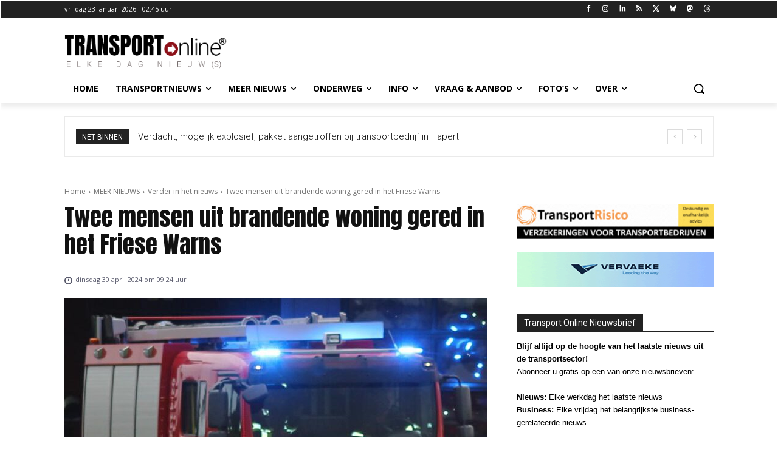

--- FILE ---
content_type: text/html; charset=UTF-8
request_url: https://www.transport-online.nl/46010/twee-mensen-uit-brandende-woning-gered-in-het-friese-warns/
body_size: 68469
content:
<!doctype html >
<html lang="nl-NL" >
<head>
    <meta charset="UTF-8" />
    <title>Twee mensen uit brandende woning gered in het Friese Warns | Transport Online</title>
    <meta name="viewport" content="width=device-width, initial-scale=1.0">
    <link rel="pingback" href="https://www.transport-online.nl/xmlrpc.php" />
    				<style>
					:root {
				  --album_columns_desktop: repeat(4,1fr);
				  --album_columns_tablet: repeat(3,1fr);
				  --album_columns_mobile: repeat(1,1fr);
				  --album_columns_gutter: 15px;
                        
				  --photo_columns_desktop: repeat(3,1fr);
				  --photo_columns_tablet: repeat(2,1fr);
				  --photo_columns_mobile: repeat(1,1fr);
				  --photo_columns_gutter: 15px;
				}
				</style>
			<meta name='robots' content='max-image-preview:large' />
<link rel="icon" type="image/png" href="https://www.transport-online.nl/wp-content/uploads/2025/06/Favicon.png"><link rel="apple-touch-icon" sizes="76x76" href="https://www.transport-online.nl/wp-content/uploads/2023/12/Favicon.png"/><link rel="apple-touch-icon" sizes="120x120" href="https://www.transport-online.nl/wp-content/uploads/2023/12/Favicon.png"/><link rel="apple-touch-icon" sizes="152x152" href="https://www.transport-online.nl/wp-content/uploads/2023/12/Favicon.png"/><link rel="apple-touch-icon" sizes="114x114" href="https://www.transport-online.nl/wp-content/uploads/2023/12/Favicon.png"/><link rel="apple-touch-icon" sizes="144x144" href="https://www.transport-online.nl/wp-content/uploads/2023/12/Favicon.png"/><link rel='dns-prefetch' href='//fonts.googleapis.com' />
<link rel="alternate" type="application/rss+xml" title="Transport Online &raquo; feed" href="https://www.transport-online.nl/feed/" />
<link rel="alternate" type="application/rss+xml" title="Transport Online &raquo; reacties feed" href="https://www.transport-online.nl/comments/feed/" />
<link rel="alternate" type="application/rss+xml" title="Transport Online &raquo; Twee mensen uit brandende woning gered in het Friese Warns reacties feed" href="https://www.transport-online.nl/46010/twee-mensen-uit-brandende-woning-gered-in-het-friese-warns/feed/" />
<link rel="alternate" title="oEmbed (JSON)" type="application/json+oembed" href="https://www.transport-online.nl/wp-json/oembed/1.0/embed?url=https%3A%2F%2Fwww.transport-online.nl%2F46010%2Ftwee-mensen-uit-brandende-woning-gered-in-het-friese-warns%2F" />
<link rel="alternate" title="oEmbed (XML)" type="text/xml+oembed" href="https://www.transport-online.nl/wp-json/oembed/1.0/embed?url=https%3A%2F%2Fwww.transport-online.nl%2F46010%2Ftwee-mensen-uit-brandende-woning-gered-in-het-friese-warns%2F&#038;format=xml" />
<style id='wp-img-auto-sizes-contain-inline-css' type='text/css'>
img:is([sizes=auto i],[sizes^="auto," i]){contain-intrinsic-size:3000px 1500px}
/*# sourceURL=wp-img-auto-sizes-contain-inline-css */
</style>
<link rel='stylesheet' id='dashicons-css' href='https://www.transport-online.nl/wp-includes/css/dashicons.min.css?ver=6.9' type='text/css' media='all' />
<link rel='stylesheet' id='post-views-counter-frontend-css' href='https://www.transport-online.nl/wp-content/plugins/post-views-counter/css/frontend.css?ver=1.7.3' type='text/css' media='all' />
<style id='wp-block-library-inline-css' type='text/css'>
:root{--wp-block-synced-color:#7a00df;--wp-block-synced-color--rgb:122,0,223;--wp-bound-block-color:var(--wp-block-synced-color);--wp-editor-canvas-background:#ddd;--wp-admin-theme-color:#007cba;--wp-admin-theme-color--rgb:0,124,186;--wp-admin-theme-color-darker-10:#006ba1;--wp-admin-theme-color-darker-10--rgb:0,107,160.5;--wp-admin-theme-color-darker-20:#005a87;--wp-admin-theme-color-darker-20--rgb:0,90,135;--wp-admin-border-width-focus:2px}@media (min-resolution:192dpi){:root{--wp-admin-border-width-focus:1.5px}}.wp-element-button{cursor:pointer}:root .has-very-light-gray-background-color{background-color:#eee}:root .has-very-dark-gray-background-color{background-color:#313131}:root .has-very-light-gray-color{color:#eee}:root .has-very-dark-gray-color{color:#313131}:root .has-vivid-green-cyan-to-vivid-cyan-blue-gradient-background{background:linear-gradient(135deg,#00d084,#0693e3)}:root .has-purple-crush-gradient-background{background:linear-gradient(135deg,#34e2e4,#4721fb 50%,#ab1dfe)}:root .has-hazy-dawn-gradient-background{background:linear-gradient(135deg,#faaca8,#dad0ec)}:root .has-subdued-olive-gradient-background{background:linear-gradient(135deg,#fafae1,#67a671)}:root .has-atomic-cream-gradient-background{background:linear-gradient(135deg,#fdd79a,#004a59)}:root .has-nightshade-gradient-background{background:linear-gradient(135deg,#330968,#31cdcf)}:root .has-midnight-gradient-background{background:linear-gradient(135deg,#020381,#2874fc)}:root{--wp--preset--font-size--normal:16px;--wp--preset--font-size--huge:42px}.has-regular-font-size{font-size:1em}.has-larger-font-size{font-size:2.625em}.has-normal-font-size{font-size:var(--wp--preset--font-size--normal)}.has-huge-font-size{font-size:var(--wp--preset--font-size--huge)}.has-text-align-center{text-align:center}.has-text-align-left{text-align:left}.has-text-align-right{text-align:right}.has-fit-text{white-space:nowrap!important}#end-resizable-editor-section{display:none}.aligncenter{clear:both}.items-justified-left{justify-content:flex-start}.items-justified-center{justify-content:center}.items-justified-right{justify-content:flex-end}.items-justified-space-between{justify-content:space-between}.screen-reader-text{border:0;clip-path:inset(50%);height:1px;margin:-1px;overflow:hidden;padding:0;position:absolute;width:1px;word-wrap:normal!important}.screen-reader-text:focus{background-color:#ddd;clip-path:none;color:#444;display:block;font-size:1em;height:auto;left:5px;line-height:normal;padding:15px 23px 14px;text-decoration:none;top:5px;width:auto;z-index:100000}html :where(.has-border-color){border-style:solid}html :where([style*=border-top-color]){border-top-style:solid}html :where([style*=border-right-color]){border-right-style:solid}html :where([style*=border-bottom-color]){border-bottom-style:solid}html :where([style*=border-left-color]){border-left-style:solid}html :where([style*=border-width]){border-style:solid}html :where([style*=border-top-width]){border-top-style:solid}html :where([style*=border-right-width]){border-right-style:solid}html :where([style*=border-bottom-width]){border-bottom-style:solid}html :where([style*=border-left-width]){border-left-style:solid}html :where(img[class*=wp-image-]){height:auto;max-width:100%}:where(figure){margin:0 0 1em}html :where(.is-position-sticky){--wp-admin--admin-bar--position-offset:var(--wp-admin--admin-bar--height,0px)}@media screen and (max-width:600px){html :where(.is-position-sticky){--wp-admin--admin-bar--position-offset:0px}}

/*# sourceURL=wp-block-library-inline-css */
</style><style id='global-styles-inline-css' type='text/css'>
:root{--wp--preset--aspect-ratio--square: 1;--wp--preset--aspect-ratio--4-3: 4/3;--wp--preset--aspect-ratio--3-4: 3/4;--wp--preset--aspect-ratio--3-2: 3/2;--wp--preset--aspect-ratio--2-3: 2/3;--wp--preset--aspect-ratio--16-9: 16/9;--wp--preset--aspect-ratio--9-16: 9/16;--wp--preset--color--black: #000000;--wp--preset--color--cyan-bluish-gray: #abb8c3;--wp--preset--color--white: #ffffff;--wp--preset--color--pale-pink: #f78da7;--wp--preset--color--vivid-red: #cf2e2e;--wp--preset--color--luminous-vivid-orange: #ff6900;--wp--preset--color--luminous-vivid-amber: #fcb900;--wp--preset--color--light-green-cyan: #7bdcb5;--wp--preset--color--vivid-green-cyan: #00d084;--wp--preset--color--pale-cyan-blue: #8ed1fc;--wp--preset--color--vivid-cyan-blue: #0693e3;--wp--preset--color--vivid-purple: #9b51e0;--wp--preset--gradient--vivid-cyan-blue-to-vivid-purple: linear-gradient(135deg,rgb(6,147,227) 0%,rgb(155,81,224) 100%);--wp--preset--gradient--light-green-cyan-to-vivid-green-cyan: linear-gradient(135deg,rgb(122,220,180) 0%,rgb(0,208,130) 100%);--wp--preset--gradient--luminous-vivid-amber-to-luminous-vivid-orange: linear-gradient(135deg,rgb(252,185,0) 0%,rgb(255,105,0) 100%);--wp--preset--gradient--luminous-vivid-orange-to-vivid-red: linear-gradient(135deg,rgb(255,105,0) 0%,rgb(207,46,46) 100%);--wp--preset--gradient--very-light-gray-to-cyan-bluish-gray: linear-gradient(135deg,rgb(238,238,238) 0%,rgb(169,184,195) 100%);--wp--preset--gradient--cool-to-warm-spectrum: linear-gradient(135deg,rgb(74,234,220) 0%,rgb(151,120,209) 20%,rgb(207,42,186) 40%,rgb(238,44,130) 60%,rgb(251,105,98) 80%,rgb(254,248,76) 100%);--wp--preset--gradient--blush-light-purple: linear-gradient(135deg,rgb(255,206,236) 0%,rgb(152,150,240) 100%);--wp--preset--gradient--blush-bordeaux: linear-gradient(135deg,rgb(254,205,165) 0%,rgb(254,45,45) 50%,rgb(107,0,62) 100%);--wp--preset--gradient--luminous-dusk: linear-gradient(135deg,rgb(255,203,112) 0%,rgb(199,81,192) 50%,rgb(65,88,208) 100%);--wp--preset--gradient--pale-ocean: linear-gradient(135deg,rgb(255,245,203) 0%,rgb(182,227,212) 50%,rgb(51,167,181) 100%);--wp--preset--gradient--electric-grass: linear-gradient(135deg,rgb(202,248,128) 0%,rgb(113,206,126) 100%);--wp--preset--gradient--midnight: linear-gradient(135deg,rgb(2,3,129) 0%,rgb(40,116,252) 100%);--wp--preset--font-size--small: 11px;--wp--preset--font-size--medium: 20px;--wp--preset--font-size--large: 32px;--wp--preset--font-size--x-large: 42px;--wp--preset--font-size--regular: 15px;--wp--preset--font-size--larger: 50px;--wp--preset--spacing--20: 0.44rem;--wp--preset--spacing--30: 0.67rem;--wp--preset--spacing--40: 1rem;--wp--preset--spacing--50: 1.5rem;--wp--preset--spacing--60: 2.25rem;--wp--preset--spacing--70: 3.38rem;--wp--preset--spacing--80: 5.06rem;--wp--preset--shadow--natural: 6px 6px 9px rgba(0, 0, 0, 0.2);--wp--preset--shadow--deep: 12px 12px 50px rgba(0, 0, 0, 0.4);--wp--preset--shadow--sharp: 6px 6px 0px rgba(0, 0, 0, 0.2);--wp--preset--shadow--outlined: 6px 6px 0px -3px rgb(255, 255, 255), 6px 6px rgb(0, 0, 0);--wp--preset--shadow--crisp: 6px 6px 0px rgb(0, 0, 0);}:where(.is-layout-flex){gap: 0.5em;}:where(.is-layout-grid){gap: 0.5em;}body .is-layout-flex{display: flex;}.is-layout-flex{flex-wrap: wrap;align-items: center;}.is-layout-flex > :is(*, div){margin: 0;}body .is-layout-grid{display: grid;}.is-layout-grid > :is(*, div){margin: 0;}:where(.wp-block-columns.is-layout-flex){gap: 2em;}:where(.wp-block-columns.is-layout-grid){gap: 2em;}:where(.wp-block-post-template.is-layout-flex){gap: 1.25em;}:where(.wp-block-post-template.is-layout-grid){gap: 1.25em;}.has-black-color{color: var(--wp--preset--color--black) !important;}.has-cyan-bluish-gray-color{color: var(--wp--preset--color--cyan-bluish-gray) !important;}.has-white-color{color: var(--wp--preset--color--white) !important;}.has-pale-pink-color{color: var(--wp--preset--color--pale-pink) !important;}.has-vivid-red-color{color: var(--wp--preset--color--vivid-red) !important;}.has-luminous-vivid-orange-color{color: var(--wp--preset--color--luminous-vivid-orange) !important;}.has-luminous-vivid-amber-color{color: var(--wp--preset--color--luminous-vivid-amber) !important;}.has-light-green-cyan-color{color: var(--wp--preset--color--light-green-cyan) !important;}.has-vivid-green-cyan-color{color: var(--wp--preset--color--vivid-green-cyan) !important;}.has-pale-cyan-blue-color{color: var(--wp--preset--color--pale-cyan-blue) !important;}.has-vivid-cyan-blue-color{color: var(--wp--preset--color--vivid-cyan-blue) !important;}.has-vivid-purple-color{color: var(--wp--preset--color--vivid-purple) !important;}.has-black-background-color{background-color: var(--wp--preset--color--black) !important;}.has-cyan-bluish-gray-background-color{background-color: var(--wp--preset--color--cyan-bluish-gray) !important;}.has-white-background-color{background-color: var(--wp--preset--color--white) !important;}.has-pale-pink-background-color{background-color: var(--wp--preset--color--pale-pink) !important;}.has-vivid-red-background-color{background-color: var(--wp--preset--color--vivid-red) !important;}.has-luminous-vivid-orange-background-color{background-color: var(--wp--preset--color--luminous-vivid-orange) !important;}.has-luminous-vivid-amber-background-color{background-color: var(--wp--preset--color--luminous-vivid-amber) !important;}.has-light-green-cyan-background-color{background-color: var(--wp--preset--color--light-green-cyan) !important;}.has-vivid-green-cyan-background-color{background-color: var(--wp--preset--color--vivid-green-cyan) !important;}.has-pale-cyan-blue-background-color{background-color: var(--wp--preset--color--pale-cyan-blue) !important;}.has-vivid-cyan-blue-background-color{background-color: var(--wp--preset--color--vivid-cyan-blue) !important;}.has-vivid-purple-background-color{background-color: var(--wp--preset--color--vivid-purple) !important;}.has-black-border-color{border-color: var(--wp--preset--color--black) !important;}.has-cyan-bluish-gray-border-color{border-color: var(--wp--preset--color--cyan-bluish-gray) !important;}.has-white-border-color{border-color: var(--wp--preset--color--white) !important;}.has-pale-pink-border-color{border-color: var(--wp--preset--color--pale-pink) !important;}.has-vivid-red-border-color{border-color: var(--wp--preset--color--vivid-red) !important;}.has-luminous-vivid-orange-border-color{border-color: var(--wp--preset--color--luminous-vivid-orange) !important;}.has-luminous-vivid-amber-border-color{border-color: var(--wp--preset--color--luminous-vivid-amber) !important;}.has-light-green-cyan-border-color{border-color: var(--wp--preset--color--light-green-cyan) !important;}.has-vivid-green-cyan-border-color{border-color: var(--wp--preset--color--vivid-green-cyan) !important;}.has-pale-cyan-blue-border-color{border-color: var(--wp--preset--color--pale-cyan-blue) !important;}.has-vivid-cyan-blue-border-color{border-color: var(--wp--preset--color--vivid-cyan-blue) !important;}.has-vivid-purple-border-color{border-color: var(--wp--preset--color--vivid-purple) !important;}.has-vivid-cyan-blue-to-vivid-purple-gradient-background{background: var(--wp--preset--gradient--vivid-cyan-blue-to-vivid-purple) !important;}.has-light-green-cyan-to-vivid-green-cyan-gradient-background{background: var(--wp--preset--gradient--light-green-cyan-to-vivid-green-cyan) !important;}.has-luminous-vivid-amber-to-luminous-vivid-orange-gradient-background{background: var(--wp--preset--gradient--luminous-vivid-amber-to-luminous-vivid-orange) !important;}.has-luminous-vivid-orange-to-vivid-red-gradient-background{background: var(--wp--preset--gradient--luminous-vivid-orange-to-vivid-red) !important;}.has-very-light-gray-to-cyan-bluish-gray-gradient-background{background: var(--wp--preset--gradient--very-light-gray-to-cyan-bluish-gray) !important;}.has-cool-to-warm-spectrum-gradient-background{background: var(--wp--preset--gradient--cool-to-warm-spectrum) !important;}.has-blush-light-purple-gradient-background{background: var(--wp--preset--gradient--blush-light-purple) !important;}.has-blush-bordeaux-gradient-background{background: var(--wp--preset--gradient--blush-bordeaux) !important;}.has-luminous-dusk-gradient-background{background: var(--wp--preset--gradient--luminous-dusk) !important;}.has-pale-ocean-gradient-background{background: var(--wp--preset--gradient--pale-ocean) !important;}.has-electric-grass-gradient-background{background: var(--wp--preset--gradient--electric-grass) !important;}.has-midnight-gradient-background{background: var(--wp--preset--gradient--midnight) !important;}.has-small-font-size{font-size: var(--wp--preset--font-size--small) !important;}.has-medium-font-size{font-size: var(--wp--preset--font-size--medium) !important;}.has-large-font-size{font-size: var(--wp--preset--font-size--large) !important;}.has-x-large-font-size{font-size: var(--wp--preset--font-size--x-large) !important;}
/*# sourceURL=global-styles-inline-css */
</style>

<style id='classic-theme-styles-inline-css' type='text/css'>
/*! This file is auto-generated */
.wp-block-button__link{color:#fff;background-color:#32373c;border-radius:9999px;box-shadow:none;text-decoration:none;padding:calc(.667em + 2px) calc(1.333em + 2px);font-size:1.125em}.wp-block-file__button{background:#32373c;color:#fff;text-decoration:none}
/*# sourceURL=/wp-includes/css/classic-themes.min.css */
</style>
<link rel='stylesheet' id='super-rss-reader-css' href='https://www.transport-online.nl/wp-content/plugins/super-rss-reader-pro/public/css/style.min.css?ver=5.1' type='text/css' media='all' />
<link rel='stylesheet' id='digireus-directory-listing_styles-css' href='https://www.transport-online.nl/wp-content/plugins/digireus-directory-listing/assets/css/digireus-directory-listing.css?ver=6.9' type='text/css' media='all' />
<link rel='stylesheet' id='td-plugin-multi-purpose-css' href='https://www.transport-online.nl/wp-content/plugins/td-composer/td-multi-purpose/style.css?ver=9c5a7338c90cbd82cb580e34cffb127f' type='text/css' media='all' />
<link rel='stylesheet' id='google-fonts-style-css' href='https://fonts.googleapis.com/css?family=Anton%3A400%2C300%2C700%7COpen+Sans%3A400%2C600%2C700%2C300%7CRoboto%3A400%2C600%2C700%2C300%7CAnton%3A400&#038;display=swap&#038;ver=12.7.4' type='text/css' media='all' />
<link rel='stylesheet' id='newsletter-css' href='https://www.transport-online.nl/wp-content/plugins/newsletter/style.css?ver=9.1.1' type='text/css' media='all' />
<link rel='stylesheet' id='font_awesome-css' href='https://www.transport-online.nl/wp-content/plugins/td-composer/assets/fonts/font-awesome/font-awesome.css?ver=9c5a7338c90cbd82cb580e34cffb127f' type='text/css' media='all' />
<link rel='stylesheet' id='td-theme-css' href='https://www.transport-online.nl/wp-content/themes/Newspaper/style.css?ver=12.7.4' type='text/css' media='all' />
<style id='td-theme-inline-css' type='text/css'>@media (max-width:767px){.td-header-desktop-wrap{display:none}}@media (min-width:767px){.td-header-mobile-wrap{display:none}}</style>
<link rel='stylesheet' id='td-legacy-framework-front-style-css' href='https://www.transport-online.nl/wp-content/plugins/td-composer/legacy/Newspaper/assets/css/td_legacy_main.css?ver=9c5a7338c90cbd82cb580e34cffb127f' type='text/css' media='all' />
<link rel='stylesheet' id='tdb_style_cloud_templates_front-css' href='https://www.transport-online.nl/wp-content/plugins/td-cloud-library/assets/css/tdb_main.css?ver=496e217dc78570a2932146e73f7c4a14' type='text/css' media='all' />
<script type="text/javascript" src="https://www.transport-online.nl/wp-includes/js/jquery/jquery.min.js?ver=3.7.1" id="jquery-core-js"></script>
<script type="text/javascript" src="https://www.transport-online.nl/wp-includes/js/jquery/jquery-migrate.min.js?ver=3.4.1" id="jquery-migrate-js"></script>
<script type="text/javascript" src="https://www.transport-online.nl/wp-content/plugins/super-rss-reader-pro/public/js/jquery.easy-ticker.min.js?ver=5.1" id="jquery-easy-ticker-js"></script>
<script type="text/javascript" src="https://www.transport-online.nl/wp-content/plugins/super-rss-reader-pro/public/js/script.min.js?ver=5.1" id="super-rss-reader-js"></script>

<!-- OG: 3.3.8 --><link rel="image_src" href="https://www.transport-online.nl/wp-content/uploads/Brandweer-06.jpg"><meta name="msapplication-TileImage" content="https://www.transport-online.nl/wp-content/uploads/Brandweer-06.jpg">
<meta property="og:image" content="https://www.transport-online.nl/wp-content/uploads/Brandweer-06.jpg"><meta property="og:image:secure_url" content="https://www.transport-online.nl/wp-content/uploads/Brandweer-06.jpg"><meta property="og:image:width" content="720"><meta property="og:image:height" content="410"><meta property="og:image:alt" content="Brandweer &#039;s avonds met zwaailicht"><meta property="og:image:type" content="image/jpeg"><meta property="og:description" content="WARNS - In de Friese plaats Warns zijn twee mensen uit een brandende woning gered en met rookproblemen naar het ziekenhuis gebracht. Dat meldt de Friese brandweer op X. De brand brak uit in de nacht van maandag op dinsdag. Hij was snel onder controle, maar er was in de woning nog wel veel rook,..."><meta property="og:type" content="article"><meta property="og:locale" content="nl_NL"><meta property="og:site_name" content="Transport Online"><meta property="og:title" content="Twee mensen uit brandende woning gered in het Friese Warns"><meta property="og:url" content="https://www.transport-online.nl/46010/twee-mensen-uit-brandende-woning-gered-in-het-friese-warns/"><meta property="og:updated_time" content="2024-04-30T09:24:10+02:00">
<meta property="article:tag" content="brand"><meta property="article:tag" content="Brandweer"><meta property="article:tag" content="Warns"><meta property="article:tag" content="Friesland"><meta property="article:published_time" content="2024-04-30T07:24:10+00:00"><meta property="article:modified_time" content="2024-04-30T07:24:10+00:00"><meta property="article:section" content="Verder in het nieuws"><meta property="article:author:first_name" content="Transport"><meta property="article:author:last_name" content="Online"><meta property="article:author:username" content="Transport Online">
<meta property="twitter:partner" content="ogwp"><meta property="twitter:card" content="summary_large_image"><meta property="twitter:image" content="https://www.transport-online.nl/wp-content/uploads/Brandweer-06.jpg"><meta property="twitter:image:alt" content="Brandweer &#039;s avonds met zwaailicht"><meta property="twitter:title" content="Twee mensen uit brandende woning gered in het Friese Warns"><meta property="twitter:description" content="WARNS - In de Friese plaats Warns zijn twee mensen uit een brandende woning gered en met rookproblemen naar het ziekenhuis gebracht. Dat meldt de Friese brandweer op X. De brand brak uit in de..."><meta property="twitter:url" content="https://www.transport-online.nl/46010/twee-mensen-uit-brandende-woning-gered-in-het-friese-warns/"><meta property="twitter:label1" content="Leestijd"><meta property="twitter:data1" content="Minder dan een minuut">
<meta itemprop="image" content="https://www.transport-online.nl/wp-content/uploads/Brandweer-06.jpg"><meta itemprop="name" content="Twee mensen uit brandende woning gered in het Friese Warns"><meta itemprop="description" content="WARNS - In de Friese plaats Warns zijn twee mensen uit een brandende woning gered en met rookproblemen naar het ziekenhuis gebracht. Dat meldt de Friese brandweer op X. De brand brak uit in de nacht van maandag op dinsdag. Hij was snel onder controle, maar er was in de woning nog wel veel rook,..."><meta itemprop="datePublished" content="2024-04-30"><meta itemprop="dateModified" content="2024-04-30T07:24:10+00:00">
<meta property="profile:first_name" content="Transport"><meta property="profile:last_name" content="Online"><meta property="profile:username" content="Transport Online">
<!-- /OG -->

<link rel="https://api.w.org/" href="https://www.transport-online.nl/wp-json/" /><link rel="alternate" title="JSON" type="application/json" href="https://www.transport-online.nl/wp-json/wp/v2/posts/46010" /><link rel="EditURI" type="application/rsd+xml" title="RSD" href="https://www.transport-online.nl/xmlrpc.php?rsd" />
<meta name="generator" content="WordPress 6.9" />
<link rel="canonical" href="https://www.transport-online.nl/46010/twee-mensen-uit-brandende-woning-gered-in-het-friese-warns/" />
<link rel='shortlink' href='https://www.transport-online.nl/?p=46010' />
<!-- start geforceerde aanpassing advertentiemenu -->
<script>
document.addEventListener('DOMContentLoaded', function() {
    const listItems = document.querySelectorAll('.top-level-categories > li');

    listItems.forEach(item => {
        const header = item.querySelector('.top-level-category');
        const content = item.querySelector('ul.sub-categories');
        const handler = item.querySelector('.js-handler');
        
        if (header && content && handler) {
            
            content.classList.add('is-collapsed');
            
            handler.addEventListener('click', function(e) {
                e.preventDefault();

                content.classList.toggle('is-collapsed');
                header.classList.toggle('is-expanded');
            });
        }
    });
});
</script>
<!-- eind geforceerde aanpassing advertentiemenu -->
<link href="/adv-litebox/css/lightbox.css" rel="stylesheet" />
<link rel="stylesheet" href="https://cdnjs.cloudflare.com/ajax/libs/font-awesome/6.0.0/css/all.min.css" />    <script>
        window.tdb_global_vars = {"wpRestUrl":"https:\/\/www.transport-online.nl\/wp-json\/","permalinkStructure":"\/%post_id%\/%postname%\/"};
        window.tdb_p_autoload_vars = {"isAjax":false,"isAdminBarShowing":false,"autoloadStatus":"off","origPostEditUrl":null};
    </script>
    
    <style id="tdb-global-colors">:root{--dark:#0c0824;--accent:#EEB44A;--sep-dark:#2A2546;--violet:#201D48;--white-transparent:rgba(255,255,255,0.6);--white-transparent-2:rgba(255,255,255,0.8);--violet-2:#191639;--grey:#595A6C;--grey-2:#CACAD7;--grey-3:#F0F0F0;--grey-4:#E1E1EA;--violet-transparent:rgba(34,27,94,0.03);--accent-2:#D33B77;--grey-5:#84859E;--grey-6:#F5F5F5;--accent-color-1:#E04040;--accent-color-2:#F35858;--base-color-1:#000000;--light-color-1:#EDEDED}</style>

    
	            <style id="tdb-global-fonts">
                
:root{--general:Karla;--global-font-1:Big Shoulders Text;--global-font-2:Roboto Slab;--global-font-3:Work Sans;--global-font-5:Anton;}
            </style>
            
<!-- BEGIN Clicky Analytics v2.2.4 Tracking - https://wordpress.org/plugins/clicky-analytics/ -->
<script type="text/javascript">
  var clicky_custom = clicky_custom || {};
  clicky_custom.outbound_pattern = ['/go/','/out/'];
</script>

<script async src="//static.getclicky.com/101236006.js"></script>

<!-- END Clicky Analytics v2.2.4 Tracking -->

<script>    document.addEventListener("DOMContentLoaded", function() {
        // Controleer of de pagina een bericht is
        if (isSinglePost()) {
            // Haal de tekst van de plaatsingsdatum en wijzigingsdatum
            var plaatsingsdatum = document.querySelector('.td_block_wrap.tdb_single_date');
            var wijzigingsdatum = document.querySelector('.td_block_wrap.tdb_single_modified_date');

            // Controleer of de datum-elementen aanwezig zijn
            if (plaatsingsdatum && wijzigingsdatum) {
                plaatsingsdatum = plaatsingsdatum.innerText.trim();
                wijzigingsdatum = wijzigingsdatum.innerText.trim();

                // Controleer of er een wijzigingsdatum is en of deze verschilt van de plaatsingsdatum
                if (wijzigingsdatum === '' || wijzigingsdatum === plaatsingsdatum) {
                    // Verberg de wijzigingsdatum div
                    document.querySelector('.td_block_wrap.tdb_single_modified_date').style.display = 'none';
                }
            }
        }
    });

    // Functie om te controleren of de huidige pagina een bericht is
    function isSinglePost() {
        // Controleer of het artikelpost-type actief is (voor blogberichten)
        return document.body.classList.contains('single-post');
    }</script>
<!-- JS generated by theme -->

<script type="text/javascript" id="td-generated-header-js">
    
    

	    var tdBlocksArray = []; //here we store all the items for the current page

	    // td_block class - each ajax block uses a object of this class for requests
	    function tdBlock() {
		    this.id = '';
		    this.block_type = 1; //block type id (1-234 etc)
		    this.atts = '';
		    this.td_column_number = '';
		    this.td_current_page = 1; //
		    this.post_count = 0; //from wp
		    this.found_posts = 0; //from wp
		    this.max_num_pages = 0; //from wp
		    this.td_filter_value = ''; //current live filter value
		    this.is_ajax_running = false;
		    this.td_user_action = ''; // load more or infinite loader (used by the animation)
		    this.header_color = '';
		    this.ajax_pagination_infinite_stop = ''; //show load more at page x
	    }

        // td_js_generator - mini detector
        ( function () {
            var htmlTag = document.getElementsByTagName("html")[0];

	        if ( navigator.userAgent.indexOf("MSIE 10.0") > -1 ) {
                htmlTag.className += ' ie10';
            }

            if ( !!navigator.userAgent.match(/Trident.*rv\:11\./) ) {
                htmlTag.className += ' ie11';
            }

	        if ( navigator.userAgent.indexOf("Edge") > -1 ) {
                htmlTag.className += ' ieEdge';
            }

            if ( /(iPad|iPhone|iPod)/g.test(navigator.userAgent) ) {
                htmlTag.className += ' td-md-is-ios';
            }

            var user_agent = navigator.userAgent.toLowerCase();
            if ( user_agent.indexOf("android") > -1 ) {
                htmlTag.className += ' td-md-is-android';
            }

            if ( -1 !== navigator.userAgent.indexOf('Mac OS X')  ) {
                htmlTag.className += ' td-md-is-os-x';
            }

            if ( /chrom(e|ium)/.test(navigator.userAgent.toLowerCase()) ) {
               htmlTag.className += ' td-md-is-chrome';
            }

            if ( -1 !== navigator.userAgent.indexOf('Firefox') ) {
                htmlTag.className += ' td-md-is-firefox';
            }

            if ( -1 !== navigator.userAgent.indexOf('Safari') && -1 === navigator.userAgent.indexOf('Chrome') ) {
                htmlTag.className += ' td-md-is-safari';
            }

            if( -1 !== navigator.userAgent.indexOf('IEMobile') ){
                htmlTag.className += ' td-md-is-iemobile';
            }

        })();

        var tdLocalCache = {};

        ( function () {
            "use strict";

            tdLocalCache = {
                data: {},
                remove: function (resource_id) {
                    delete tdLocalCache.data[resource_id];
                },
                exist: function (resource_id) {
                    return tdLocalCache.data.hasOwnProperty(resource_id) && tdLocalCache.data[resource_id] !== null;
                },
                get: function (resource_id) {
                    return tdLocalCache.data[resource_id];
                },
                set: function (resource_id, cachedData) {
                    tdLocalCache.remove(resource_id);
                    tdLocalCache.data[resource_id] = cachedData;
                }
            };
        })();

    
    
var td_viewport_interval_list=[{"limitBottom":767,"sidebarWidth":228},{"limitBottom":1018,"sidebarWidth":300},{"limitBottom":1140,"sidebarWidth":324}];
var tds_general_modal_image="yes";
var tdc_is_installed="yes";
var tdc_domain_active=false;
var td_ajax_url="https:\/\/www.transport-online.nl\/wp-admin\/admin-ajax.php?td_theme_name=Newspaper&v=12.7.4";
var td_get_template_directory_uri="https:\/\/www.transport-online.nl\/wp-content\/plugins\/td-composer\/legacy\/common";
var tds_snap_menu="";
var tds_logo_on_sticky="";
var tds_header_style="";
var td_please_wait="Even geduld\u2026";
var td_email_user_pass_incorrect="Gebruikersnaam of wachtwoord is incorrect!";
var td_email_user_incorrect="E-mail of gebruikersnaam is onjuist";
var td_email_incorrect="E-mail is onjuist";
var td_user_incorrect="Username incorrect!";
var td_email_user_empty="Email or username empty!";
var td_pass_empty="Pass empty!";
var td_pass_pattern_incorrect="Invalid Pass Pattern!";
var td_retype_pass_incorrect="Retyped Pass incorrect!";
var tds_more_articles_on_post_enable="";
var tds_more_articles_on_post_time_to_wait="";
var tds_more_articles_on_post_pages_distance_from_top=0;
var tds_captcha="";
var tds_theme_color_site_wide="#4db2ec";
var tds_smart_sidebar="";
var tdThemeName="Newspaper";
var tdThemeNameWl="Newspaper";
var td_magnific_popup_translation_tPrev="Vorige (Pijl naar links)";
var td_magnific_popup_translation_tNext="Volgende (Pijl naar rechts)";
var td_magnific_popup_translation_tCounter="%curr% van %total%";
var td_magnific_popup_translation_ajax_tError="De inhoud van %url% kan niet worden geladen.";
var td_magnific_popup_translation_image_tError="De afbeelding #%curr% kan niet worden geladen.";
var tdBlockNonce="10ee8e2f78";
var tdMobileMenu="enabled";
var tdMobileSearch="enabled";
var tdDateNamesI18n={"month_names":["januari","februari","maart","april","mei","juni","juli","augustus","september","oktober","november","december"],"month_names_short":["jan","feb","mrt","apr","mei","jun","jul","aug","sep","okt","nov","dec"],"day_names":["zondag","maandag","dinsdag","woensdag","donderdag","vrijdag","zaterdag"],"day_names_short":["zo","ma","di","wo","do","vr","za"]};
var tdb_modal_confirm="Redden";
var tdb_modal_cancel="Annuleren";
var tdb_modal_confirm_alt="Ja";
var tdb_modal_cancel_alt="Nee";
var td_deploy_mode="deploy";
var td_ad_background_click_link="";
var td_ad_background_click_target="";
</script>


<!-- Header style compiled by theme -->

<style>.td-menu-background,.td-search-background{background-image:url('https://www.transport-online.nl/wp-content/uploads/2023/12/Mobile-Menu-BG.jpg')}.td-page-title,.td-category-title-holder .td-page-title{font-family:Anton}.td-page-content h1,.wpb_text_column h1{font-family:Anton}body,p{font-family:Verdana,Geneva,sans-serif}.white-popup-block:before{background-image:url('https://www.transport-online.nl/wp-content/uploads/2023/12/Mobile-Menu-BG.jpg')}.white-popup-block,.white-popup-block .wpb_button{font-family:Verdana,Geneva,sans-serif}:root{--td_excl_label:'EXCLUSIEF';--td_mobile_gradient_one_mob:rgba(0,0,0,0.5);--td_mobile_gradient_two_mob:rgba(0,0,0,0.6)}</style>

<!--START GOOGLE ADSENSE-->
<script async src="https://pagead2.googlesyndication.com/pagead/js/adsbygoogle.js?client=ca-pub-4140305515055779"
     crossorigin="anonymous"></script>
<!--END GOOGLE ADSENSE-->
<script async data-id="101236006" src="//static.getclicky.com/js"></script>
<noscript><p><img alt="Clicky" width="1" height="1" src="//in.getclicky.com/101236006ns.gif" /></p></noscript>

<!-- BEGIN ADSEVEN -->
<!-- Google Tag Manager -->
<script>(function(w,d,s,l,i){w[l]=w[l]||[];w[l].push({'gtm.start':
new Date().getTime(),event:'gtm.js'});var f=d.getElementsByTagName(s)[0],
j=d.createElement(s),dl=l!='dataLayer'?'&l='+l:'';j.async=true;j.src=
'https://www.googletagmanager.com/gtm.js?id='+i+dl;f.parentNode.insertBefore(j,f);
})(window,document,'script','dataLayer','GTM-M89C3SJL');</script>
<!-- End Google Tag Manager -->
<!-- EIND ADSEVEN -->
<!-- Google Analytics tag (gtag.js) -->
<script async src="https://www.googletagmanager.com/gtag/js?id=G-WG3EDVJNRM"></script>
<script>
  window.dataLayer = window.dataLayer || [];
  function gtag(){dataLayer.push(arguments);}
  gtag('js', new Date());

  gtag('config', 'G-WG3EDVJNRM');
</script>
<!-- END GOOGLE ANALYTICS-->

<link rel="stylesheet" href="/photo_album_css/css/font-awesome.min.css">

<!--BEGIN SHARE THIS--><script type='text/javascript' data-cookiefirst-script="sharethis" src='https://platform-api.sharethis.com/js/sharethis.js#property=646f31dda660b80019d55d0d&product=sop' async='async'></script><!-- END SHARE THIS-->
<!--BEGIN VIDOOMY-->
<script type="text/javascript" src="https://ads.vidoomy.com/transportonlinenl_15485.js" async></script>
<!--EIND VIDOOMY-->
<!--HERSTELBERICHT ADVERTENTIES GOOGLE-->
<script async src="https://fundingchoicesmessages.google.com/i/pub-4140305515055779?ers=1"></script><script>(function() {function signalGooglefcPresent() {if (!window.frames['googlefcPresent']) {if (document.body) {const iframe = document.createElement('iframe'); iframe.style = 'width: 0; height: 0; border: none; z-index: -1000; left: -1000px; top: -1000px;'; iframe.style.display = 'none'; iframe.name = 'googlefcPresent'; document.body.appendChild(iframe);} else {setTimeout(signalGooglefcPresent, 0);}}}signalGooglefcPresent();})();</script>
<!--EINDE HERSTELBERICHT GOOGLE-->

<!--FOUTBEVEILIGINGSBERICHT GOOGLE-->
<script>(function(){'use strict';function aa(a){var b=0;return function(){return b<a.length?{done:!1,value:a[b++]}:{done:!0}}}var ba=typeof Object.defineProperties=="function"?Object.defineProperty:function(a,b,c){if(a==Array.prototype||a==Object.prototype)return a;a[b]=c.value;return a};
function ca(a){a=["object"==typeof globalThis&&globalThis,a,"object"==typeof window&&window,"object"==typeof self&&self,"object"==typeof global&&global];for(var b=0;b<a.length;++b){var c=a[b];if(c&&c.Math==Math)return c}throw Error("Cannot find global object");}var da=ca(this);function l(a,b){if(b)a:{var c=da;a=a.split(".");for(var d=0;d<a.length-1;d++){var e=a[d];if(!(e in c))break a;c=c[e]}a=a[a.length-1];d=c[a];b=b(d);b!=d&&b!=null&&ba(c,a,{configurable:!0,writable:!0,value:b})}}
function ea(a){return a.raw=a}function n(a){var b=typeof Symbol!="undefined"&&Symbol.iterator&&a[Symbol.iterator];if(b)return b.call(a);if(typeof a.length=="number")return{next:aa(a)};throw Error(String(a)+" is not an iterable or ArrayLike");}function fa(a){for(var b,c=[];!(b=a.next()).done;)c.push(b.value);return c}var ha=typeof Object.create=="function"?Object.create:function(a){function b(){}b.prototype=a;return new b},p;
if(typeof Object.setPrototypeOf=="function")p=Object.setPrototypeOf;else{var q;a:{var ja={a:!0},ka={};try{ka.__proto__=ja;q=ka.a;break a}catch(a){}q=!1}p=q?function(a,b){a.__proto__=b;if(a.__proto__!==b)throw new TypeError(a+" is not extensible");return a}:null}var la=p;
function t(a,b){a.prototype=ha(b.prototype);a.prototype.constructor=a;if(la)la(a,b);else for(var c in b)if(c!="prototype")if(Object.defineProperties){var d=Object.getOwnPropertyDescriptor(b,c);d&&Object.defineProperty(a,c,d)}else a[c]=b[c];a.A=b.prototype}function ma(){for(var a=Number(this),b=[],c=a;c<arguments.length;c++)b[c-a]=arguments[c];return b}l("Object.is",function(a){return a?a:function(b,c){return b===c?b!==0||1/b===1/c:b!==b&&c!==c}});
l("Array.prototype.includes",function(a){return a?a:function(b,c){var d=this;d instanceof String&&(d=String(d));var e=d.length;c=c||0;for(c<0&&(c=Math.max(c+e,0));c<e;c++){var f=d[c];if(f===b||Object.is(f,b))return!0}return!1}});
l("String.prototype.includes",function(a){return a?a:function(b,c){if(this==null)throw new TypeError("The 'this' value for String.prototype.includes must not be null or undefined");if(b instanceof RegExp)throw new TypeError("First argument to String.prototype.includes must not be a regular expression");return this.indexOf(b,c||0)!==-1}});l("Number.MAX_SAFE_INTEGER",function(){return 9007199254740991});
l("Number.isFinite",function(a){return a?a:function(b){return typeof b!=="number"?!1:!isNaN(b)&&b!==Infinity&&b!==-Infinity}});l("Number.isInteger",function(a){return a?a:function(b){return Number.isFinite(b)?b===Math.floor(b):!1}});l("Number.isSafeInteger",function(a){return a?a:function(b){return Number.isInteger(b)&&Math.abs(b)<=Number.MAX_SAFE_INTEGER}});
l("Math.trunc",function(a){return a?a:function(b){b=Number(b);if(isNaN(b)||b===Infinity||b===-Infinity||b===0)return b;var c=Math.floor(Math.abs(b));return b<0?-c:c}});/*

 Copyright The Closure Library Authors.
 SPDX-License-Identifier: Apache-2.0
*/
var u=this||self;function v(a,b){a:{var c=["CLOSURE_FLAGS"];for(var d=u,e=0;e<c.length;e++)if(d=d[c[e]],d==null){c=null;break a}c=d}a=c&&c[a];return a!=null?a:b}function w(a){return a};function na(a){u.setTimeout(function(){throw a;},0)};var oa=v(610401301,!1),pa=v(188588736,!0),qa=v(645172343,v(1,!0));var x,ra=u.navigator;x=ra?ra.userAgentData||null:null;function z(a){return oa?x?x.brands.some(function(b){return(b=b.brand)&&b.indexOf(a)!=-1}):!1:!1}function A(a){var b;a:{if(b=u.navigator)if(b=b.userAgent)break a;b=""}return b.indexOf(a)!=-1};function B(){return oa?!!x&&x.brands.length>0:!1}function C(){return B()?z("Chromium"):(A("Chrome")||A("CriOS"))&&!(B()?0:A("Edge"))||A("Silk")};var sa=B()?!1:A("Trident")||A("MSIE");!A("Android")||C();C();A("Safari")&&(C()||(B()?0:A("Coast"))||(B()?0:A("Opera"))||(B()?0:A("Edge"))||(B()?z("Microsoft Edge"):A("Edg/"))||B()&&z("Opera"));var ta={},D=null;var ua=typeof Uint8Array!=="undefined",va=!sa&&typeof btoa==="function";var wa;function E(){return typeof BigInt==="function"};var F=typeof Symbol==="function"&&typeof Symbol()==="symbol";function xa(a){return typeof Symbol==="function"&&typeof Symbol()==="symbol"?Symbol():a}var G=xa(),ya=xa("2ex");var za=F?function(a,b){a[G]|=b}:function(a,b){a.g!==void 0?a.g|=b:Object.defineProperties(a,{g:{value:b,configurable:!0,writable:!0,enumerable:!1}})},H=F?function(a){return a[G]|0}:function(a){return a.g|0},I=F?function(a){return a[G]}:function(a){return a.g},J=F?function(a,b){a[G]=b}:function(a,b){a.g!==void 0?a.g=b:Object.defineProperties(a,{g:{value:b,configurable:!0,writable:!0,enumerable:!1}})};function Aa(a,b){J(b,(a|0)&-14591)}function Ba(a,b){J(b,(a|34)&-14557)};var K={},Ca={};function Da(a){return!(!a||typeof a!=="object"||a.g!==Ca)}function Ea(a){return a!==null&&typeof a==="object"&&!Array.isArray(a)&&a.constructor===Object}function L(a,b,c){if(!Array.isArray(a)||a.length)return!1;var d=H(a);if(d&1)return!0;if(!(b&&(Array.isArray(b)?b.includes(c):b.has(c))))return!1;J(a,d|1);return!0};var M=0,N=0;function Fa(a){var b=a>>>0;M=b;N=(a-b)/4294967296>>>0}function Ga(a){if(a<0){Fa(-a);var b=n(Ha(M,N));a=b.next().value;b=b.next().value;M=a>>>0;N=b>>>0}else Fa(a)}function Ia(a,b){b>>>=0;a>>>=0;if(b<=2097151)var c=""+(4294967296*b+a);else E()?c=""+(BigInt(b)<<BigInt(32)|BigInt(a)):(c=(a>>>24|b<<8)&16777215,b=b>>16&65535,a=(a&16777215)+c*6777216+b*6710656,c+=b*8147497,b*=2,a>=1E7&&(c+=a/1E7>>>0,a%=1E7),c>=1E7&&(b+=c/1E7>>>0,c%=1E7),c=b+Ja(c)+Ja(a));return c}
function Ja(a){a=String(a);return"0000000".slice(a.length)+a}function Ha(a,b){b=~b;a?a=~a+1:b+=1;return[a,b]};var Ka=/^-?([1-9][0-9]*|0)(\.[0-9]+)?$/;var O;function La(a,b){O=b;a=new a(b);O=void 0;return a}
function P(a,b,c){a==null&&(a=O);O=void 0;if(a==null){var d=96;c?(a=[c],d|=512):a=[];b&&(d=d&-16760833|(b&1023)<<14)}else{if(!Array.isArray(a))throw Error("narr");d=H(a);if(d&2048)throw Error("farr");if(d&64)return a;d|=64;if(c&&(d|=512,c!==a[0]))throw Error("mid");a:{c=a;var e=c.length;if(e){var f=e-1;if(Ea(c[f])){d|=256;b=f-(+!!(d&512)-1);if(b>=1024)throw Error("pvtlmt");d=d&-16760833|(b&1023)<<14;break a}}if(b){b=Math.max(b,e-(+!!(d&512)-1));if(b>1024)throw Error("spvt");d=d&-16760833|(b&1023)<<
14}}}J(a,d);return a};function Ma(a){switch(typeof a){case "number":return isFinite(a)?a:String(a);case "boolean":return a?1:0;case "object":if(a)if(Array.isArray(a)){if(L(a,void 0,0))return}else if(ua&&a!=null&&a instanceof Uint8Array){if(va){for(var b="",c=0,d=a.length-10240;c<d;)b+=String.fromCharCode.apply(null,a.subarray(c,c+=10240));b+=String.fromCharCode.apply(null,c?a.subarray(c):a);a=btoa(b)}else{b===void 0&&(b=0);if(!D){D={};c="ABCDEFGHIJKLMNOPQRSTUVWXYZabcdefghijklmnopqrstuvwxyz0123456789".split("");d=["+/=",
"+/","-_=","-_.","-_"];for(var e=0;e<5;e++){var f=c.concat(d[e].split(""));ta[e]=f;for(var g=0;g<f.length;g++){var h=f[g];D[h]===void 0&&(D[h]=g)}}}b=ta[b];c=Array(Math.floor(a.length/3));d=b[64]||"";for(e=f=0;f<a.length-2;f+=3){var k=a[f],m=a[f+1];h=a[f+2];g=b[k>>2];k=b[(k&3)<<4|m>>4];m=b[(m&15)<<2|h>>6];h=b[h&63];c[e++]=g+k+m+h}g=0;h=d;switch(a.length-f){case 2:g=a[f+1],h=b[(g&15)<<2]||d;case 1:a=a[f],c[e]=b[a>>2]+b[(a&3)<<4|g>>4]+h+d}a=c.join("")}return a}}return a};function Na(a,b,c){a=Array.prototype.slice.call(a);var d=a.length,e=b&256?a[d-1]:void 0;d+=e?-1:0;for(b=b&512?1:0;b<d;b++)a[b]=c(a[b]);if(e){b=a[b]={};for(var f in e)Object.prototype.hasOwnProperty.call(e,f)&&(b[f]=c(e[f]))}return a}function Oa(a,b,c,d,e){if(a!=null){if(Array.isArray(a))a=L(a,void 0,0)?void 0:e&&H(a)&2?a:Pa(a,b,c,d!==void 0,e);else if(Ea(a)){var f={},g;for(g in a)Object.prototype.hasOwnProperty.call(a,g)&&(f[g]=Oa(a[g],b,c,d,e));a=f}else a=b(a,d);return a}}
function Pa(a,b,c,d,e){var f=d||c?H(a):0;d=d?!!(f&32):void 0;a=Array.prototype.slice.call(a);for(var g=0;g<a.length;g++)a[g]=Oa(a[g],b,c,d,e);c&&c(f,a);return a}function Qa(a){return a.s===K?a.toJSON():Ma(a)};function Ra(a,b,c){c=c===void 0?Ba:c;if(a!=null){if(ua&&a instanceof Uint8Array)return b?a:new Uint8Array(a);if(Array.isArray(a)){var d=H(a);if(d&2)return a;b&&(b=d===0||!!(d&32)&&!(d&64||!(d&16)));return b?(J(a,(d|34)&-12293),a):Pa(a,Ra,d&4?Ba:c,!0,!0)}a.s===K&&(c=a.h,d=I(c),a=d&2?a:La(a.constructor,Sa(c,d,!0)));return a}}function Sa(a,b,c){var d=c||b&2?Ba:Aa,e=!!(b&32);a=Na(a,b,function(f){return Ra(f,e,d)});za(a,32|(c?2:0));return a};function Ta(a,b){a=a.h;return Ua(a,I(a),b)}function Va(a,b,c,d){b=d+(+!!(b&512)-1);if(!(b<0||b>=a.length||b>=c))return a[b]}
function Ua(a,b,c,d){if(c===-1)return null;var e=b>>14&1023||536870912;if(c>=e){if(b&256)return a[a.length-1][c]}else{var f=a.length;if(d&&b&256&&(d=a[f-1][c],d!=null)){if(Va(a,b,e,c)&&ya!=null){var g;a=(g=wa)!=null?g:wa={};g=a[ya]||0;g>=4||(a[ya]=g+1,g=Error(),g.__closure__error__context__984382||(g.__closure__error__context__984382={}),g.__closure__error__context__984382.severity="incident",na(g))}return d}return Va(a,b,e,c)}}
function Wa(a,b,c,d,e){var f=b>>14&1023||536870912;if(c>=f||e&&!qa){var g=b;if(b&256)e=a[a.length-1];else{if(d==null)return;e=a[f+(+!!(b&512)-1)]={};g|=256}e[c]=d;c<f&&(a[c+(+!!(b&512)-1)]=void 0);g!==b&&J(a,g)}else a[c+(+!!(b&512)-1)]=d,b&256&&(a=a[a.length-1],c in a&&delete a[c])}
function Xa(a,b){var c=Ya;var d=d===void 0?!1:d;var e=a.h;var f=I(e),g=Ua(e,f,b,d);if(g!=null&&typeof g==="object"&&g.s===K)c=g;else if(Array.isArray(g)){var h=H(g),k=h;k===0&&(k|=f&32);k|=f&2;k!==h&&J(g,k);c=new c(g)}else c=void 0;c!==g&&c!=null&&Wa(e,f,b,c,d);e=c;if(e==null)return e;a=a.h;f=I(a);f&2||(g=e,c=g.h,h=I(c),g=h&2?La(g.constructor,Sa(c,h,!1)):g,g!==e&&(e=g,Wa(a,f,b,e,d)));return e}function Za(a,b){a=Ta(a,b);return a==null||typeof a==="string"?a:void 0}
function $a(a,b){var c=c===void 0?0:c;a=Ta(a,b);if(a!=null)if(b=typeof a,b==="number"?Number.isFinite(a):b!=="string"?0:Ka.test(a))if(typeof a==="number"){if(a=Math.trunc(a),!Number.isSafeInteger(a)){Ga(a);b=M;var d=N;if(a=d&2147483648)b=~b+1>>>0,d=~d>>>0,b==0&&(d=d+1>>>0);b=d*4294967296+(b>>>0);a=a?-b:b}}else if(b=Math.trunc(Number(a)),Number.isSafeInteger(b))a=String(b);else{if(b=a.indexOf("."),b!==-1&&(a=a.substring(0,b)),!(a[0]==="-"?a.length<20||a.length===20&&Number(a.substring(0,7))>-922337:
a.length<19||a.length===19&&Number(a.substring(0,6))<922337)){if(a.length<16)Ga(Number(a));else if(E())a=BigInt(a),M=Number(a&BigInt(4294967295))>>>0,N=Number(a>>BigInt(32)&BigInt(4294967295));else{b=+(a[0]==="-");N=M=0;d=a.length;for(var e=b,f=(d-b)%6+b;f<=d;e=f,f+=6)e=Number(a.slice(e,f)),N*=1E6,M=M*1E6+e,M>=4294967296&&(N+=Math.trunc(M/4294967296),N>>>=0,M>>>=0);b&&(b=n(Ha(M,N)),a=b.next().value,b=b.next().value,M=a,N=b)}a=M;b=N;b&2147483648?E()?a=""+(BigInt(b|0)<<BigInt(32)|BigInt(a>>>0)):(b=
n(Ha(a,b)),a=b.next().value,b=b.next().value,a="-"+Ia(a,b)):a=Ia(a,b)}}else a=void 0;return a!=null?a:c}function R(a,b){var c=c===void 0?"":c;a=Za(a,b);return a!=null?a:c};var S;function T(a,b,c){this.h=P(a,b,c)}T.prototype.toJSON=function(){return ab(this)};T.prototype.s=K;T.prototype.toString=function(){try{return S=!0,ab(this).toString()}finally{S=!1}};
function ab(a){var b=S?a.h:Pa(a.h,Qa,void 0,void 0,!1);var c=!S;var d=pa?void 0:a.constructor.v;var e=I(c?a.h:b);if(a=b.length){var f=b[a-1],g=Ea(f);g?a--:f=void 0;e=+!!(e&512)-1;var h=b;if(g){b:{var k=f;var m={};g=!1;if(k)for(var r in k)if(Object.prototype.hasOwnProperty.call(k,r))if(isNaN(+r))m[r]=k[r];else{var y=k[r];Array.isArray(y)&&(L(y,d,+r)||Da(y)&&y.size===0)&&(y=null);y==null&&(g=!0);y!=null&&(m[r]=y)}if(g){for(var Q in m)break b;m=null}else m=k}k=m==null?f!=null:m!==f}for(var ia;a>0;a--){Q=
a-1;r=h[Q];Q-=e;if(!(r==null||L(r,d,Q)||Da(r)&&r.size===0))break;ia=!0}if(h!==b||k||ia){if(!c)h=Array.prototype.slice.call(h,0,a);else if(ia||k||m)h.length=a;m&&h.push(m)}b=h}return b};function bb(a){return function(b){if(b==null||b=="")b=new a;else{b=JSON.parse(b);if(!Array.isArray(b))throw Error("dnarr");za(b,32);b=La(a,b)}return b}};function cb(a){this.h=P(a)}t(cb,T);var db=bb(cb);var U;function V(a){this.g=a}V.prototype.toString=function(){return this.g+""};var eb={};function fb(a){if(U===void 0){var b=null;var c=u.trustedTypes;if(c&&c.createPolicy){try{b=c.createPolicy("goog#html",{createHTML:w,createScript:w,createScriptURL:w})}catch(d){u.console&&u.console.error(d.message)}U=b}else U=b}a=(b=U)?b.createScriptURL(a):a;return new V(a,eb)};/*

 SPDX-License-Identifier: Apache-2.0
*/
function gb(a){var b=ma.apply(1,arguments);if(b.length===0)return fb(a[0]);for(var c=a[0],d=0;d<b.length;d++)c+=encodeURIComponent(b[d])+a[d+1];return fb(c)};function hb(a,b){a.src=b instanceof V&&b.constructor===V?b.g:"type_error:TrustedResourceUrl";var c,d;(c=(b=(d=(c=(a.ownerDocument&&a.ownerDocument.defaultView||window).document).querySelector)==null?void 0:d.call(c,"script[nonce]"))?b.nonce||b.getAttribute("nonce")||"":"")&&a.setAttribute("nonce",c)};function ib(){return Math.floor(Math.random()*2147483648).toString(36)+Math.abs(Math.floor(Math.random()*2147483648)^Date.now()).toString(36)};function jb(a,b){b=String(b);a.contentType==="application/xhtml+xml"&&(b=b.toLowerCase());return a.createElement(b)}function kb(a){this.g=a||u.document||document};function lb(a){a=a===void 0?document:a;return a.createElement("script")};function mb(a,b,c,d,e,f){try{var g=a.g,h=lb(g);h.async=!0;hb(h,b);g.head.appendChild(h);h.addEventListener("load",function(){e();d&&g.head.removeChild(h)});h.addEventListener("error",function(){c>0?mb(a,b,c-1,d,e,f):(d&&g.head.removeChild(h),f())})}catch(k){f()}};var nb=u.atob("aHR0cHM6Ly93d3cuZ3N0YXRpYy5jb20vaW1hZ2VzL2ljb25zL21hdGVyaWFsL3N5c3RlbS8xeC93YXJuaW5nX2FtYmVyXzI0ZHAucG5n"),ob=u.atob("WW91IGFyZSBzZWVpbmcgdGhpcyBtZXNzYWdlIGJlY2F1c2UgYWQgb3Igc2NyaXB0IGJsb2NraW5nIHNvZnR3YXJlIGlzIGludGVyZmVyaW5nIHdpdGggdGhpcyBwYWdlLg=="),pb=u.atob("RGlzYWJsZSBhbnkgYWQgb3Igc2NyaXB0IGJsb2NraW5nIHNvZnR3YXJlLCB0aGVuIHJlbG9hZCB0aGlzIHBhZ2Uu");function qb(a,b,c){this.i=a;this.u=b;this.o=c;this.g=null;this.j=[];this.m=!1;this.l=new kb(this.i)}
function rb(a){if(a.i.body&&!a.m){var b=function(){sb(a);u.setTimeout(function(){tb(a,3)},50)};mb(a.l,a.u,2,!0,function(){u[a.o]||b()},b);a.m=!0}}
function sb(a){for(var b=W(1,5),c=0;c<b;c++){var d=X(a);a.i.body.appendChild(d);a.j.push(d)}b=X(a);b.style.bottom="0";b.style.left="0";b.style.position="fixed";b.style.width=W(100,110).toString()+"%";b.style.zIndex=W(2147483544,2147483644).toString();b.style.backgroundColor=ub(249,259,242,252,219,229);b.style.boxShadow="0 0 12px #888";b.style.color=ub(0,10,0,10,0,10);b.style.display="flex";b.style.justifyContent="center";b.style.fontFamily="Roboto, Arial";c=X(a);c.style.width=W(80,85).toString()+
"%";c.style.maxWidth=W(750,775).toString()+"px";c.style.margin="24px";c.style.display="flex";c.style.alignItems="flex-start";c.style.justifyContent="center";d=jb(a.l.g,"IMG");d.className=ib();d.src=nb;d.alt="Warning icon";d.style.height="24px";d.style.width="24px";d.style.paddingRight="16px";var e=X(a),f=X(a);f.style.fontWeight="bold";f.textContent=ob;var g=X(a);g.textContent=pb;Y(a,e,f);Y(a,e,g);Y(a,c,d);Y(a,c,e);Y(a,b,c);a.g=b;a.i.body.appendChild(a.g);b=W(1,5);for(c=0;c<b;c++)d=X(a),a.i.body.appendChild(d),
a.j.push(d)}function Y(a,b,c){for(var d=W(1,5),e=0;e<d;e++){var f=X(a);b.appendChild(f)}b.appendChild(c);c=W(1,5);for(d=0;d<c;d++)e=X(a),b.appendChild(e)}function W(a,b){return Math.floor(a+Math.random()*(b-a))}function ub(a,b,c,d,e,f){return"rgb("+W(Math.max(a,0),Math.min(b,255)).toString()+","+W(Math.max(c,0),Math.min(d,255)).toString()+","+W(Math.max(e,0),Math.min(f,255)).toString()+")"}function X(a){a=jb(a.l.g,"DIV");a.className=ib();return a}
function tb(a,b){b<=0||a.g!=null&&a.g.offsetHeight!==0&&a.g.offsetWidth!==0||(vb(a),sb(a),u.setTimeout(function(){tb(a,b-1)},50))}function vb(a){for(var b=n(a.j),c=b.next();!c.done;c=b.next())(c=c.value)&&c.parentNode&&c.parentNode.removeChild(c);a.j=[];(b=a.g)&&b.parentNode&&b.parentNode.removeChild(b);a.g=null};function wb(a,b,c,d,e){function f(k){document.body?g(document.body):k>0?u.setTimeout(function(){f(k-1)},e):b()}function g(k){k.appendChild(h);u.setTimeout(function(){h?(h.offsetHeight!==0&&h.offsetWidth!==0?b():a(),h.parentNode&&h.parentNode.removeChild(h)):a()},d)}var h=xb(c);f(3)}function xb(a){var b=document.createElement("div");b.className=a;b.style.width="1px";b.style.height="1px";b.style.position="absolute";b.style.left="-10000px";b.style.top="-10000px";b.style.zIndex="-10000";return b};function Ya(a){this.h=P(a)}t(Ya,T);function yb(a){this.h=P(a)}t(yb,T);var zb=bb(yb);function Ab(a){if(!a)return null;a=Za(a,4);var b;a===null||a===void 0?b=null:b=fb(a);return b};var Bb=ea([""]),Cb=ea([""]);function Db(a,b){this.m=a;this.o=new kb(a.document);this.g=b;this.j=R(this.g,1);this.u=Ab(Xa(this.g,2))||gb(Bb);this.i=!1;b=Ab(Xa(this.g,13))||gb(Cb);this.l=new qb(a.document,b,R(this.g,12))}Db.prototype.start=function(){Eb(this)};
function Eb(a){Fb(a);mb(a.o,a.u,3,!1,function(){a:{var b=a.j;var c=u.btoa(b);if(c=u[c]){try{var d=db(u.atob(c))}catch(e){b=!1;break a}b=b===Za(d,1)}else b=!1}b?Z(a,R(a.g,14)):(Z(a,R(a.g,8)),rb(a.l))},function(){wb(function(){Z(a,R(a.g,7));rb(a.l)},function(){return Z(a,R(a.g,6))},R(a.g,9),$a(a.g,10),$a(a.g,11))})}function Z(a,b){a.i||(a.i=!0,a=new a.m.XMLHttpRequest,a.open("GET",b,!0),a.send())}function Fb(a){var b=u.btoa(a.j);a.m[b]&&Z(a,R(a.g,5))};(function(a,b){u[a]=function(){var c=ma.apply(0,arguments);u[a]=function(){};b.call.apply(b,[null].concat(c instanceof Array?c:fa(n(c))))}})("__h82AlnkH6D91__",function(a){typeof window.atob==="function"&&(new Db(window,zb(window.atob(a)))).start()});}).call(this);

window.__h82AlnkH6D91__("[base64]/[base64]/[base64]/[base64]");</script>
<!--EINDE FOUTBEVEILIGINGSBERICHT--><link rel="icon" href="https://www.transport-online.nl/wp-content/uploads/2023/12/cropped-Favicon-32x32.png" sizes="32x32" />
<link rel="icon" href="https://www.transport-online.nl/wp-content/uploads/2023/12/cropped-Favicon-192x192.png" sizes="192x192" />
<link rel="apple-touch-icon" href="https://www.transport-online.nl/wp-content/uploads/2023/12/cropped-Favicon-180x180.png" />
<meta name="msapplication-TileImage" content="https://www.transport-online.nl/wp-content/uploads/2023/12/cropped-Favicon-270x270.png" />
		<style type="text/css" id="wp-custom-css">
			.widget li {
    margin-left: 0px !important;
}
.awpcplatestthumb.awpcp-clearfix {
    height: fit-content !important;
}
.awpcplatestthumb.awpcp-clearfix {
width: 25% !important;
margin-right: 7px !important;
}
.awpcp-listings-widget-item--title-and-content
 {
    width: 70% !important;
}
.awpcp-listings-widget-item-excerpt {
    font-size: small !important;
    line-height: 20px !important;
}

.awpcplatestbox.awpcp-clearfix {
    border-top: 1px dashed #9f9f9f;
    padding-top: 15px;
    margin-bottom: 25px;
}

.awpcp-widget-read-more-container {
    border: 1px solid #8c1018;
    background-color: #8c1018;
    border-radius: 7px;
    margin-bottom: 20px;
    display: block;
    margin-bottom: 20px !important;
	  margin-top: 8px !important; 
    padding-right: 10px;
    font-size: smaller;
}

.awpcp-widget-read-more-container a {
color: #ffffff;
}
.awpcp-listing-title {
    margin-top: -10px !important;
}



ul.sub-categories.is-collapsed {
    display: none !important; 
}

.top-level-categories .top-level-category .js-handler span {
    background-image: url('https://www.transport-online.nl/wp-content/uploads/2025/01/arrow-custom-down.png');
    display: inline-block;
    width: 20px; 
    height: 20px; 
    background-size: contain;
    background-repeat: no-repeat;
}

.top-level-category.is-expanded .js-handler span {
    background-image: url('https://www.transport-online.nl/wp-content/uploads/2025/01/arrow-custom-down.png');
}

.top-level-category.is-expanded + ul.sub-categories {
    display: block !important;
}

.custom_back_div {
    margin-top: 15px;
}
.js-handler span {
    background: transparent url(../wp-content/uploads/2025/01/arrow-custom-down.png) center center no-repeat !important;
}		</style>
		
<!-- Button style compiled by theme -->

<style>@media (min-width:1141px){#td-outer-wrap{margin:1px;position:relative}.td-boxed-layout .td-container-wrap{width:auto}.td-theme-wrap .td-header-menu-wrap.td-affix{width:calc(100% - 1px * 2)!important}}</style>

	<style id="tdw-css-placeholder">.tdb-block-inner.td-fix-index p{text-align:justify}.td-post-content p{text-align:justify}.td-post-title H1{font-family:Anton}.td-page-title H1{font-family:Anton}.wp-block-rss__item-title{font-weight:bold}li.wp-block-rss__item{border:1px solid #bfbfbf;margin:0px;padding:5px 10px 5px 10px}li.wp-block-rss__item:nth-child(odd){background-color:#eeeeee;border:1px solid #bfbfbf}.wp-block-rss__item-excerpt{border-top:1px dashed #bfbfbf;padding-top:2px;margin-top:8px;font-size:small}time.wp-block-rss__item-publish-date{color:#8c1018}.wp-block-rss__item-excerpt:before{content:"";display:block;background:url(/wp-content/uploads/uitroepteken.png) no-repeat;width:16px;height:16px;float:left;margin:3px 6px 0 0}.province-flag{overflow:hidden;border:1px solid #222;height:70%}.province-flag img{transition:transform .5s ease}.province-flag:hover img{transform:scale(1.5)}.digireus-directory-listing-filter-form-body{padding:15px!important}.digireus-directory-listing-filter-form-footer{padding:0px 15px 15px 15px!important}.digireus-directory-listing-filter-form-footer button{padding:5px!important}.digireus-left-col input[type="search"]{width:94%!important;min-height:38px!important}.form-footer{padding-top:15px!important;margin-bottom:20px!important}.digireus-directory-listing-city-filter .form-body select{padding-left:5px!important}img.digiregus-company-logo-image{margin-bottom:0px!important}@media only screen and (max-width:600px){.province-name{font-size:10px!important}.province-flag{height:62%!important}.digireus-left-col input[type="search"]{width:88%!important}.province-name{padding:0px!important;margin:5px 0 5px 0!important}.digireus-directory-listing-province-block{padding:5px!important}.digireus-directory-listing-alpha-filter{padding:10px 15px!important}}.flex-container{display:flex;justify-content:center;height:100%;padding-bottom:15px;gap:15px}.flex-container>div{border:1px solid #ccc;border-radius:5px;padding:10px}.vlag_img{border:1px solid;overflow:hidden}.vlag_img img{transition:transform .5s ease!important}.vlag_img:hover img{transform:scale(1.5)!important}.vlag_txt{text-align:center;margin-top:9px;font-weight:bold}.img_vlag{margin:0px!important}.flex-container p{display:none}.flex-container div{color:#000}.no_p p{margin-bottom:0px}.desktop-element,.mobiel-element{display:none}@media only screen and (min-width:1024px){.desktop-element{display:block}}@media only screen and (max-width:1023px){.mobiel-element{display:block}}.truckstop-wrapper{display:flex}.truckstop-title{width:100%;padding:8px;background-color:#333333;color:white;font-weight:bold}.truckstop-title br{display:none}.truckstop-title:nth-child(2){text-align:right}.truckstop-content{width:50%;padding:8px;background-color:#f1f1f1;color:#777;font-size:small;border-left:1px solid #333333}.truckstop-content:nth-child(2){border-right:1px solid #333333}strong.trukstop-bold{display:inline-block;margin-bottom:3px;text-transform:uppercase;color:#8c1018}.truckstop-footer{width:100%;border:1px solid #333333;padding:8px;background-color:#dadada;color:#8c1018;font-size:small}.truckstop-shadow{box-shadow:3px 3px 4px rgba(0,0,0,0.5);transition:box-shadow 0.2s ease-in-out}.truckstop-shadow:hover{box-shadow:6px 6px 3px rgba(0,0,0,0.5);transition:box-shadow 0.2s ease-in-out}a.truckstop-info-btn{color:#fff}a.truckstop-info-btn:hover{color:#dadada;text-decoration:none}.truckstop-btn{background-color:#8c1018;border-radius:5px;color:white;text-decoration:none!important;display:inline-block;padding:4px 25px 6px 25px;box-shadow:2px 2px 3px 0px rgba(0,0,0,0.5);transition:all 0.3s ease;font-size:small}.truckstop-btn:hover{background-color:#ff9900;text-decoration:none!important}.photo-album{display:grid;grid-gap:15px}.photo-box{padding:0px;box-sizing:border-box;border:1px solid #242323;background-color:#242323;box-shadow:3px 3px 4px rgba(0,0,0,0.5);display:flex;flex-direction:column}.photo-box-end{padding:0px;border:1px solid #242323;background-color:#242323;box-shadow:3px 3px 4px rgba(0,0,0,0.5)}.photo-box-end img{display:inline-block;width:100%;height:auto;vertical-align:top;margin-bottom:3px}.description-end{margin-top:12px;width:100%;border-top:1px dashed #fff;padding-top:10px;padding-bottom:10px;font-size:13px}.photo_description-end{border-top:1px dashed #fff;padding-top:11px;padding-bottom:10px;margin-top:0;font-size:13px}.photo_album_stars-end img{width:20px!important;height:16px!important;margin:10px 0px 5px -4px;padding-right:2px}.album_foto_info_box-end{border-top:1px dashed #fff;font-size:13px;padding-top:13px}.photo-box:hover{box-shadow:6px 6px 3px rgba(0,0,0,0.5);transition:box-shadow 0.2s ease-in-out}.photo-box img{width:100%;height:150px;object-fit:cover}.photo-box img{margin-bottom:0px!important}.caption{margin-top:auto;color:#fff;padding:10px 10px 0px 10px;flex-grow:1;display:flex;flex-direction:column}.caption h3{width:100%;margin:0px;text-align:left;font-size:16px;line-height:20px;font-weight:600;color:#fff;padding-bottom:10px;white-space:pre-line;overflow-wrap:break-word;-ms-word-break:break-word;word-break:break-word;-ms-hyphens:auto;-moz-hyphens:auto;hyphens:auto}.simpa-breadcrumb .current{padding-top:0px}.photo_description{border-top:1px dashed #fff;border-bottom:1px dashed #fff;padding-top:11px;padding-bottom:10px;margin-top:0;font-size:13px}.album_foto_info_box{margin-top:auto;font-size:13px;padding-top:13px}.description{margin-top:auto;align-self:flex-start;width:100%;border-top:1px dashed #fff;padding-top:10px;padding-bottom:10px;font-size:13px}.description_vote{margin-top:12px;width:100%;border-top:1px dashed #fff;padding-top:10px;padding-bottom:10px;font-size:13px}.foto_vote_title{font-weight:bold;font-size:14px;padding-bottom:2px}.foto_no_vote_title{font-weight:normal;color:#ff0000;font-size:14px;padding-bottom:2px}a.photo_album_look_and_vote{color:#ff9900;text-decoration:none}a.photo_album_look_and_vote:hover{color:#f1c40f;text-decoration:none}.photo_album_stars{display:flex}.photo_album_stars img{width:18px!important;height:16px!important;margin:10px 3px 5px -4px;padding-right:2px}.album_stars{margin-top:auto;margin-left:-3px;align-self:flex-start;display:inline-flex;background:transparent;direction:rtl;max-width:100px}.album_stars img{width:18px;height:16px;padding-right:2px}i.fa.fa-arrow-circle-down{font-size:13px;padding-right:1px}i.fa.fa-arrow-circle-right{font-size:13px;padding-right:1px}i.fa.fa-camera{display:inline-block;min-width:19px;padding-left:1px;margin-bottom:4px}i.fa.fa-calendar{display:inline-block;min-width:18px;padding-left:1px;margin-bottom:4px}i.fa.fa-eye{display:inline-block;min-width:18px;padding-left:0px}i.fa.fa-arrows-alt{font-size:13px;padding-right:1px}span.no_vote{display:inline-block;color:#ff0000;min-width:17px}.pagination_blok{background:#242323;margin-top:35px;text-align:center;padding:2px 25px 6px 25px;border-radius:5px}span.page-numbers.current{display:inline-block;background-color:#f1c40f;min-width:20px;width:auto;border-radius:5px;color:#fff;font-size:12px;font-weight:bold}a.page-numbers{display:inline-block;background-color:#ffffff;color:#000;min-width:20px;width:auto;padding-left:5px;padding-right:5px;border-radius:5px;font-size:12px}a.page-numbers:hover{background-color:#ff9900}span.page-numbers.dots{color:#000;background-color:unset}section.simpa-gallery-container .simpa-gallery-pagination a{line-height:35px!important;text-decoration:none;min-width:155px;text-align:center!important;border-radius:5px}section.simpa-gallery-container .simpa-gallery-pagination a:hover{background-color:#ff9900}@media screen and (min-width:768px){.photo-album{grid-template-columns:repeat(3,1fr)!important}}@media screen and (min-width:1024px){.photo-album{grid-template-columns:repeat(4,1fr)!important}}@media only screen and (max-width:768px){.caption h3{margin-top:3px!important}}.rvb_wrapper{padding:0px;box-sizing:border-box;border-left:1px solid #242323;border-right:1px solid #242323;background-color:#242323;box-shadow:3px 3px 4px rgba(0,0,0,0.5)}.rvb_date{padding:2px 0px 3px 9px}.rvb_date h5{margin:0px;padding:4px 0px 3px 0px;color:#fff}.rvb_info{display:flex;align-items:flex-start;background-color:white;border-bottom:1px solid}.rvb_country{width:30%;padding:6px 0px 5px 9px;font-size:small;font-weight:bold}.rvb_time{width:70%;padding:6px 9px 5px 9px;font-size:small;border-left:1px solid}.rvb_info:nth-child(even){background-color:#fff}.rvb_info:nth-child(odd){background-color:#f2f2f2}.rvb_nav_wrapper{display:flex;margin-top:45px;margin-bottom:40px}.rvb_next,.rvb_prev{width:50%}.rvb_next{text-align:left}.rvb_prev{text-align:right}.feestdagen_wrapper{padding:0px;box-sizing:border-box;border-left:1px solid #242323;border-right:1px solid #242323;border-bottom:1px solid;background-color:#242323;box-shadow:3px 3px 4px rgba(0,0,0,0.5);margin-bottom:25px}.feestdagen_countries_names{display:flex;align-items:flex-start}.feestdagen_country_name_left{width:50%;padding:6px 0px 5px 9px;font-size:small}.feestdagen_country_name_left h5{margin:0px;padding:1px 0px 0px 0px;color:#fff;font-weight:bold}.feestdagen_country_name_right{width:50%;padding:6px 9px 5px 9px;font-size:small;border-left:1px dashed #555353}.feestdagen_country_name_right h5{margin:0px;padding:1px 0px 0px 0px;color:#fff;font-weight:bold}.feestdagen_countries_urls{display:flex;align-items:flex-start;border-top:1px solid}.feestdagen_country_url_left{width:50%;padding:6px 0px 5px 9px;font-size:small}.feestdagen_country_url_right{width:50%;padding:6px 9px 5px 9px;font-size:small;border-left:1px solid}.feestdagen_countries_urls:nth-child(even){background-color:#fff}.feestdagen_countries_urls:nth-child(odd){background-color:#f2f2f2}.ad7_box{margin-bottom:35px}.td_block_wrap.tdb_single_date{float:left;margin-right:20px}.td_block_wrap.tdb_single_modified_date{float:left;margin-top:8px}.excerpt_read_more a{font-size:0}.excerpt_read_more a:after{content:'[Lees verder]';font-size:12px;color:#8c1018}.awpcp-listing-title:first-letter{text-transform:capitalize}.hide-mobile{display:none}@media only screen and (min-width:500px){.hide-mobile{display:block}}.widget-button{background-color:#000000;color:white;border:none;padding:10px 20px;text-align:center;text-decoration:none;display:inline-block;font-size:16px;cursor:pointer;border-radius:5px}.custom-button:hover{background-color:#45a049}p.top-level-category.maincategoryclass{box-shadow:3px 3px 4px #000000;transition:box-shadow 0.2s ease-in-out;border-radius:4px}p.top-level-category.maincategoryclass:hover{box-shadow:6px 6px 4px #000000}p.maincategoryclass{background:#eeeeee;text-align:left!important;padding:0px 0px 0px 10px!important;margin:0 0 3px 0}p.top-level-category.maincategoryclass img{margin:5px 3px 5px 0px!important}a.toplevelitem{vertical-align:bottom;display:inline-block;font-size:12px;padding-bottom:8px}p.top-level-category{font-size:12px;display:block;border:1px solid #d5d5d5;line-height:28px;padding-top:7px!important}.js-handler .open{background-image:url(../wp-content/uploads/2025/01/arrow-custom-down.png)!important}.js-handler span{background:transparent url(../wp-content/uploads/2025/01/arrow-custom-down.png) center center no-repeat!important;display:block;width:16px;height:16px;float:right;margin-top:-44px!important}#awpcpcatlayout .showcategoriesmainlist li ul{border-width:1px 1px 1px 1px!important;border-style:solid!important;border-color:#d5d5d5!important;box-shadow:3px 3px 4px #000000!important;padding:10px 10px 15px 17px!important;background-color:#eeeeee!important;border-radius:4px!important;font-size:13px!important;margin-left:1px!important}a.awpcp-classifieds-menu--menu-item-link.button{display:inline-block;background-color:#8c1018;border-radius:4px;padding:2px 15px 3px 15px;font-size:small;color:#fff}form.awpcp-category-switcher{margin-bottom:25px}.awpcp-listing-excerpt.displayaditemseven{box-shadow:3px 3px 4px #000000;transition:box-shadow 0.2s ease-in-out;border-radius:4px;border:1px solid #b4b4b4;background-color:#e6e6e6}.awpcp-listing-excerpt.displayaditemsodd{box-shadow:3px 3px 4px #000000;transition:box-shadow 0.2s ease-in-out;border-radius:4px;border:1px solid #b4b4b4;background-color:#fafafa}.awpcp-listing-excerpt-medium .awpcp-listing-primary-image-thumbnail{max-width:80px}.awpcp-listing-excerpt-medium .awpcp-listing-primary-image-thumbnail{max-width:80px}.awpcp-listing-excerpt-extra{font-size:11px}.advertentie_postdate::before{content:"Datum: "}.awpcp-listing-excerpt-extra{margin-top:8px;font-size:11px}.awpcp-listing-excerpt-inner{border-bottom:1px dashed #0000004f;padding-bottom:15px}.awpcp-listing-excerpt-content{font-size:small}.awpcp-listing-excerpt-small .awpcp-listing-excerpt-thumbnail,.awpcp-listing-excerpt-medium .awpcp-listing-excerpt-thumbnail{margin:0 20px 10px 0!important}span.excerpt_read_more{display:block;text-align:right;padding-top:10px;font-weight:bold}input#awpcp-search-query-field{border:1px solid #dddddd;height:31px;background-color:#f4f4f4}.awpcp-classifieds-search-bar--advanced-search-link a{color:#8c1018}.awpcp-textfield{border:1px solid #dddddd;height:31px;background-color:#f4f4f4}.select2-container--default .select2-selection--multiple{background-color:#f4f4f4!important;border:1px solid #e1e1e1!important;min-height:46px!important;padding-left:4px!important}span.select2-selection__clear{display:none}.select2-container--default .select2-selection--single{background-color:#f4f4f4!important;border:1px solid #e1e1e1!important;min-height:46px!important;padding-left:4px!important}.select2-container--default .select2-selection--single .select2-selection__rendered{color:#757575!important;line-height:42px!important}span.select2-selection__arrow{display:none}.awpcp-textfield{height:44px!important;border-radius:4px}p.awpcp-form-field input.button{font-size:17px;border-radius:4px;padding-right:16px;padding-bottom:9px}a.awpcp-classifieds-menu--menu-item-link.button:hover{background-color:#222222}.custom_txt_content{box-shadow:3px 3px 4px #000000;border:1px solid #dddddd;padding:15px 15px 15px 15px;background-color:#f4f4f4;margin-top:30px}.custom_dotted{border-top:1px dotted #cccccc;margin-top:15px;padding-top:10px}a.custom_reageer_button{display:block;text-align:center;background-color:#8c1018;color:#ffffff;text-decoration:none;font-weight:bold;border-radius:4px;padding:8px}a.custom_reageer_button:hover{background-color:#444444}#classiwrapper .awpcp-attachments-list .awpcp-attachment-type-image img,#displayimagethumbs ul .awpcp-attachment-type-image img{box-shadow:3px 3px 4px #000000!important;transition:box-shadow 0.2s ease-in-out}#classiwrapper .awpcp-attachments-list .awpcp-attachment-type-image img,#displayimagethumbs ul .awpcp-attachment-type-image img:hover{box-shadow:6px 6px 4px #000000!important}div#displayimagethumbswrapper{text-align:left!important;margin-left:-21px}img.awpcp-listing-primary-image-thumbnail{border:1px solid #b4b4b4;border-radius:4px}.awpcp-submit-listing-section .awpcp-submit-listing-section-title{padding:8px 10px!important;font-weight:bold!important}select#awpcp-multiple-category-dropdown{padding:3px 3px 4px 3px!important;margin-right:5px!important}select.awpcp-multiple-category-dropdown{padding:3px 3px 4px 4px}input.awpcp-order-submit-listing-section--continue-button.button.button-primary{background-color:#911b23;border-radius:4px}input.awpcp-order-submit-listing-section--continue-button.button.button-primary:hover{background-color:#444444}.custom_edit_style a{background-color:#8c1018;color:#ffffff;padding:5px 8px 7px 8px;border-radius:4px;display:block;text-align:center;font-weight:bold;margin-top:10px;vertical-align:middle;height:40px}.custom_edit_style a:hover{background-color:#444444}ul.sub-categories.showcategoriessublist.clearfix a{color:#444444}ul.sub-categories.showcategoriessublist.clearfix a:hover{color:#8c0f18;font-weight:bold}.adviewed{display:inline-block;float:right;font-size:small;border-top:unset!important;padding-top:unset!important;margin-top:-28px!important}a.custom_back_link{background-color:#8c1018;color:#ffffff;padding:5px 15px 7px 13px;border-radius:4px}a.custom_back_link:hover{background-color:#444444;color:#ffffff;padding:5px 15px 7px 13px}a.marktplaats-button-back{display:inline-block;background-color:#8c1018;color:#ffffff;border-radius:5px;padding:2px 15px 4px 15px;text-decoration:none;width:100%;margin-bottom:10px}a.marktplaats-button-back:hover{background-color:#690c12;color:#ffffff;text-decoration:none}a.marktplaats-button-place{display:inline-block;background-color:#000000;color:#ffffff;border-radius:5px;padding:2px 15px 4px 15px;text-decoration:none;width:100%;margin-bottom:10px}a.marktplaats-button-place:hover{background-color:#333333;color:#ffffff;text-decoration:none}.adv-overzicht-items{display:flex;width:100%;align-items:flex-start;border:solid 1px #ccc;border-radius:5px;padding:20px;background-color:#fff;margin-bottom:15px}.adv-overzicht-items:hover{background-color:#ededed}.adv-overzicht-thumbnail-container{flex-shrink:0}.adv-overzicht-items-thumbnail{border:3px solid #fff;border-radius:7px;box-shadow:4px 6px 6px rgba(0,0,0,0.2);transition:box-shadow 0.3s ease-in-out;margin-bottom:0px!important}.adv-overzicht-items-thumbnail:hover{border:3px solid #f2f2f2;box-shadow:6px 8px 12px rgba(0,0,0,0.3)}.adv-overzicht-items-tekst{flex-grow:1;margin-left:25px;margin-right:25px}.adv-overzicht-items-tekst-title{display:block;font-size:0.8em;font-weight:700;border-bottom:1px dashed #ccc;padding-bottom:5px;margin-bottom:5px}.adv-overzicht-items-tekst-tekst{display:block;font-size:0.75em}.adv-overzicht-items-lees-meer a{float:right;font-weight:700;color:#8c1018;text-decoration:none}.adv-overzicht-items-lees-meer a:hover{color:#6699ff;text-decoration:none}.adv-indien-formulier{max-height:0;overflow:hidden;border-radius:7px;background-color:#f9f9f9;padding-left:25px;padding-right:25px;padding-top:0;padding-bottom:0;border:0 solid #ccc;transition:max-height 0.4s ease-in-out,padding-top 0.4s ease-in-out,padding-bottom 0.4s ease-in-out,border-width 0.4s ease-in-out}.adv-indien-formulier.is-open{border-width:1px;padding-top:25px;padding-bottom:25px}.forminator-field label{font-weight:bold;display:block;font-size:0.8em}.forminator-error-message{font-size:80%;padding-left:10px;color:#ff0000}.forminator-response-message.forminator-error.forminator-accessible{display:none}.forminator-response-message.forminator-show.forminator-success p{border:1px solid #268300;background-color:#268300;color:#ffffff;border-radius:7px;padding:5px 15px 5px 15px}p.advertentie-data-tekst{font-size:75%;margin-bottom:-10px;text-align:justify}button.forminator-button.forminator-button-submit{width:100%;margin-top:10px;margin-bottom:30px;background-color:#8c1018;border:1px solid #8c1018;border-radius:7px;color:#ffffff;font-weight:700;padding:5px 15px 6px 15px}button.forminator-button.forminator-button-submit:hover{background-color:#3366cc;border:1px solid #3366cc}ul.adv-opsommingen li{margin-bottom:0px!important}.adv-main-wrap{display:flex;gap:20px;margin-bottom:30px}.adv-image-column{flex:0 0 300px;max-width:300px}.adv-content-column{flex-grow:1}.adv-main-thumb{width:300px;height:300px;object-fit:cover;display:block;margin-bottom:5px}.adv-small-thumbs-wrap{display:flex;justify-content:space-between;width:300px}.adv-small-thumbs-wrap .td-modal-image{width:98px;height:100px;display:block;line-height:0;overflow:hidden}.adv-small-thumb{width:100%;height:100px;object-fit:cover;display:block}.adv-full-media-container{max-width:100%;margin:40px auto;padding:20px;border:1px solid #ccc;border-radius:7px}.adv-full-media-container h2{margin-top:0;color:#007bff}.adv-full-foto-kolom{float:left;margin-right:30px;margin-bottom:10px;width:100px}.adv-full-foto-kolom img{width:100px;height:100px;padding:3px;display:block;object-fit:cover;border:1px solid #ccc;border-radius:7px;box-shadow:0 4px 8px rgba(0,0,0,0.1);transition:transform 0.3s ease,box-shadow 0.3s ease;cursor:pointer}.adv-full-foto-kolom img:hover{transform:scale(1.05);box-shadow:0 8px 16px rgba(0,0,0,0.2)}.adv-full-dashed-separator{clear:both;border-top:1px dashed #ccc;margin:20px 0}.adv-full-dashed-separator-3{clear:both;border-top:1px dashed #ccc}.adv-full-extra-fotos-container{display:flex;gap:10px;flex-wrap:wrap}.adv-full-extra-fotos-container img{width:100px;height:100px;padding:3px;object-fit:cover;border:1px solid #ccc;border-radius:7px;box-shadow:0 4px 8px rgba(0,0,0,0.1);transition:transform 0.3s ease,box-shadow 0.3s ease;cursor:pointer}.adv-full-extra-fotos-container img:hover{transform:scale(1.05);box-shadow:0 8px 16px rgba(0,0,0,0.2)}.adv-full-user{margin-top:8px}.adv-full-pubdate{margin-top:8px}.post-views{margin-top:4px}ul.adv-full-li{line-height:12px}.dashicons{vertical-align:sub}.adv-full-dashed-separator-2{clear:both;border-top:1px dashed #ccc;margin:5px 0px 5px 0px}@media (max-width:600px){.adv-full-foto-kolom{float:none;margin-right:0;width:100%;margin-bottom:20px;display:flex;justify-content:center;align-items:center}.adv-full-media-container h2{clear:both}.adv-full-extra-fotos-container{justify-content:center}}.adv-overzicht-items-thumbnail{min-height:80px;max-height:80px}#mobiele-actie-wrapper-uniek{display:none;width:100%;box-sizing:border-box;margin:15px 0}@media screen and (min-width:320px) and (max-width:767px){#mobiele-actie-wrapper-uniek{display:block!important}}#mobiele-actie-container-uniek{display:flex;flex-direction:column;width:100%}.mobiele-actie-button-uniek{display:block;width:100%;padding:10px 8px;text-align:center;text-decoration:none;color:white;font-weight:bold;font-size:14px;border-radius:4px;margin-bottom:10px;background-color:#8c1018;transition:background-color 0.2s ease-in-out;line-height:1.2;box-sizing:border-box;overflow:hidden;font-family:Arial,sans-serif}.mobiele-actie-button-uniek:last-child{margin-bottom:0}.mobiele-actie-button-uniek-2{background-color:#a0121a}.mobiele-actie-button-uniek:active,.mobiele-actie-button-uniek:hover{background-color:#6a0c12}@keyframes mobiele-actie-spacing-puls{0%{letter-spacing:0em}50%{letter-spacing:0.3em}100%{letter-spacing:0em}}.mobiele-actie-button-uniek .button-tekst-uniek{display:block;transition:letter-spacing 0.75s ease-in-out;animation:mobiele-actie-spacing-puls 3s infinite ease-in-out}.mobiele-actie-button-uniek-2 .button-tekst-uniek{animation-delay:1.5s}</style></head>

<body class="wp-singular post-template-default single single-post postid-46010 single-format-standard wp-custom-logo wp-theme-Newspaper twee-mensen-uit-brandende-woning-gered-in-het-friese-warns global-block-template-1 tdb_template_961 tdb-template  tdc-header-template  tdc-footer-template td-full-layout" itemscope="itemscope" itemtype="https://schema.org/WebPage">
<!-- BEGIN OUTPUSH --><script>window.pushMST_config={"vapidPK":"BDj9TTV0DcZQOqIG4Yrpenee8M1zSOT4LiIZ7vxsR8dse7rCTuouyLTHo-NI13qgVKCCqP9VMzG7WsCMDJReL2o","enableOverlay":true,"swPath":"/sw.js","i18n":{}};
  var pushmasterTag = document.createElement('script');
  pushmasterTag.src = "https://cdn.pushmaster-cdn.xyz/scripts/publishers/64addfe17c917700083f4a6f/SDK.js";
  pushmasterTag.setAttribute('defer','');

  var firstScriptTag = document.getElementsByTagName('script')[0];
  firstScriptTag.parentNode.insertBefore(pushmasterTag, firstScriptTag);
</script><!-- EIND OUTPUSH -->

<!-- BEGIN ADSEVEN -->
<!-- Google Tag Manager (noscript) -->
<noscript><iframe src=https://www.googletagmanager.com/ns.html?id=GTM-M89C3SJL
height="0" width="0" style="display:none;visibility:hidden"></iframe></noscript>
<!-- End Google Tag Manager (noscript) -->
<!--EIND ADSEVEN-->
<!--FACEBOOK-->
<div id="fb-root"></div>
<script async defer crossorigin="anonymous" src="https://connect.facebook.net/nl_NL/sdk.js#xfbml=1&version=v22.0&appId=526689502434547"></script>
<!--EIND FACEBOOK-->
    <div class="td-scroll-up" data-style="style1"><i class="td-icon-menu-up"></i></div>
    <div class="td-menu-background" style="visibility:hidden"></div>
<div id="td-mobile-nav" style="visibility:hidden">
    <div class="td-mobile-container">
        <!-- mobile menu top section -->
        <div class="td-menu-socials-wrap">
            <!-- socials -->
            <div class="td-menu-socials">
                            </div>
            <!-- close button -->
            <div class="td-mobile-close">
                <span><i class="td-icon-close-mobile"></i></span>
            </div>
        </div>

        <!-- login section -->
        
        <!-- menu section -->
        <div class="td-mobile-content">
            <div class="menu-td-demo-header-menu-container"><ul id="menu-td-demo-header-menu-2" class="td-mobile-main-menu"><li class="menu-item menu-item-type-post_type menu-item-object-page menu-item-home menu-item-first menu-item-941"><a href="https://www.transport-online.nl/">Home</a></li>
<li class="menu-item menu-item-type-custom menu-item-object-custom menu-item-has-children menu-item-942"><a href="#">Transportnieuws<i class="td-icon-menu-right td-element-after"></i></a>
<ul class="sub-menu">
	<li class="menu-item-0"><a href="https://www.transport-online.nl/category/nieuws/wegvervoer/">Wegvervoer</a></li>
	<li class="menu-item-0"><a href="https://www.transport-online.nl/category/nieuws/wegvervoer/bedrijfsnieuws/">Bedrijfsnieuws</a></li>
	<li class="menu-item-0"><a href="https://www.transport-online.nl/category/nieuws/wegvervoer/bedrijfswagens/">Bedrijfswagens</a></li>
	<li class="menu-item-0"><a href="https://www.transport-online.nl/category/nieuws/wegvervoer/weer-verkeer/">Weer &amp; Verkeer</a></li>
	<li class="menu-item-0"><a href="https://www.transport-online.nl/category/nieuws/wegvervoer/gestolen-voertuigen/">Gestolen Voertuigen</a></li>
	<li class="menu-item-0"><a href="https://www.transport-online.nl/category/nieuws/wegvervoer/nieuw-materieel/">Nieuw Materieel</a></li>
	<li class="menu-item-0"><a href="https://www.transport-online.nl/category/nieuws/havens/">Havens</a></li>
	<li class="menu-item-0"><a href="https://www.transport-online.nl/category/nieuws/logistiek/">Logistiek</a></li>
	<li class="menu-item-0"><a href="https://www.transport-online.nl/category/nieuws/luchtvaart/">Luchtvaart</a></li>
	<li class="menu-item-0"><a href="https://www.transport-online.nl/category/nieuws/spoorvervoer/">Spoorvervoer</a></li>
	<li class="menu-item-0"><a href="https://www.transport-online.nl/category/nieuws/scheepvaart/">Scheepvaart</a></li>
	<li class="menu-item-0"><a href="https://www.transport-online.nl/category/nieuws/ongevallen/">Ongevallen</a></li>
	<li class="menu-item-0"><a href="https://www.transport-online.nl/category/nieuws/financieel/">Financieel</a></li>
	<li class="menu-item-0"><a href="https://www.transport-online.nl/category/nieuws/financieel/bedrijfsovernames-fusies/">Overnames en Fusies</a></li>
	<li class="menu-item-0"><a href="https://www.transport-online.nl/category/nieuws/financieel/faillissementen/">Faillissementen</a></li>
	<li class="menu-item-0"><a href="https://www.transport-online.nl/category/nieuws/financieel/werk-inkomen/">Werk en Inkomen</a></li>
	<li class="menu-item-0"><a href="https://www.transport-online.nl/category/nieuws/criminaliteit/">Criminaliteit</a></li>
	<li class="menu-item-0"><a href="https://www.transport-online.nl/category/nieuws/klimaat-milieu/">Klimaat en Milieu</a></li>
	<li class="menu-item-0"><a href="https://www.transport-online.nl/category/nieuws/dakar/">Dakar en Truckraces</a></li>
	<li class="menu-item-0"><a href="https://www.transport-online.nl/category/nieuws/openbaar-vervoer/">Openbaar Vervoer</a></li>
	<li class="menu-item-0"><a href="https://www.transport-online.nl/category/nieuws/personenvervoer/">Personenvervoer</a></li>
	<li class="menu-item-0"><a href="https://www.transport-online.nl/category/nieuws/columns/">Columns</a></li>
	<li class="menu-item-0"><a href="https://www.transport-online.nl/category/nieuws/columns/column-juridische-zaken/">Juridische Column</a></li>
	<li class="menu-item-0"><a href="https://www.transport-online.nl/category/nieuws/columns/column-transportzaken/">Column: Transportzaken</a></li>
</ul>
</li>
<li class="menu-item menu-item-type-custom menu-item-object-custom menu-item-has-children menu-item-26331"><a href="#">MEER NIEUWS<i class="td-icon-menu-right td-element-after"></i></a>
<ul class="sub-menu">
	<li class="menu-item-0"><a href="https://www.transport-online.nl/category/overig-nieuws/ander-nieuws/">Verder in het nieuws</a></li>
	<li class="menu-item-0"><a href="https://www.transport-online.nl/category/overig-nieuws/ander-nieuws/auto/">Auto</a></li>
	<li class="menu-item-0"><a href="https://www.transport-online.nl/category/overig-nieuws/ander-nieuws/binnenland/">Binnenland</a></li>
	<li class="menu-item-0"><a href="https://www.transport-online.nl/category/overig-nieuws/ander-nieuws/buitenland/">Buitenland</a></li>
	<li class="menu-item-0"><a href="https://www.transport-online.nl/category/overig-nieuws/ander-nieuws/economie/">Economie</a></li>
	<li class="menu-item-0"><a href="https://www.transport-online.nl/category/overig-nieuws/ander-nieuws/gezondheid/">Gezondheid</a></li>
	<li class="menu-item-0"><a href="https://www.transport-online.nl/category/overig-nieuws/ander-nieuws/politiek/">Politiek</a></li>
	<li class="menu-item-0"><a href="https://www.transport-online.nl/category/overig-nieuws/ander-nieuws/misdaad/">Misdaad</a></li>
	<li class="menu-item-0"><a href="https://www.transport-online.nl/category/overig-nieuws/ander-nieuws/ongevallen-algemeen/">Ongevallen</a></li>
	<li class="menu-item-0"><a href="https://www.transport-online.nl/category/overig-nieuws/ander-nieuws/showbizz/">Showbizz</a></li>
	<li class="menu-item-0"><a href="https://www.transport-online.nl/category/overig-nieuws/ander-nieuws/sport/">Sport</a></li>
</ul>
</li>
<li class="menu-item menu-item-type-custom menu-item-object-custom menu-item-has-children menu-item-943"><a href="#">Onderweg<i class="td-icon-menu-right td-element-after"></i></a>
<ul class="sub-menu">
	<li class="menu-item menu-item-type-custom menu-item-object-custom menu-item-107899"><a href="https://www.transport-online.nl/truckstops-en-chauffeurscafes-in-nederland/"><strong>Onderweg</strong><br /><i class="fas fa-arrow-circle-right" aria-hidden="true"></i> Truckstops</span></a></li>
	<li class="menu-item menu-item-type-custom menu-item-object-custom menu-item-107900"><a href="https://www.transport-online.nl/actuele-brandstofprijzen/"><strong>Onderweg</strong><br /><i class="fas fa-arrow-circle-right" aria-hidden="true"></i> Actuele Brandstofprijzen</span></a></li>
	<li class="menu-item menu-item-type-custom menu-item-object-custom menu-item-107901"><a href="https://www.transport-online.nl/milieuzones-europa/"><strong>Onderweg</strong><br /><i class="fas fa-arrow-circle-right" aria-hidden="true"></i> Milieuzones</span></a></li>
	<li class="menu-item menu-item-type-custom menu-item-object-custom menu-item-107902"><a href="https://www.transport-online.nl/actueel-weerbericht-nederland/"><strong>Onderweg</strong><br /><i class="fas fa-arrow-circle-right" aria-hidden="true"></i> Weerbericht</span></a></li>
	<li class="menu-item menu-item-type-custom menu-item-object-custom menu-item-107903"><a href="https://www.transport-online.nl/actuele-file-informatie-nederland/"><strong>Onderweg</strong><br /><i class="fas fa-arrow-circle-right" aria-hidden="true"></i> Fileinformatie</span></a></li>
	<li class="menu-item menu-item-type-custom menu-item-object-custom menu-item-107904"><a href="https://www.transport-online.nl/actuele-wegwerkzaamheden/"><strong>Onderweg</strong><br /><i class="fas fa-arrow-circle-right" aria-hidden="true"></i> Wegwerkzaamheden</span></a></li>
</ul>
</li>
<li class="menu-item menu-item-type-custom menu-item-object-custom menu-item-has-children menu-item-944"><a href="#">Info<i class="td-icon-menu-right td-element-after"></i></a>
<ul class="sub-menu">
	<li class="menu-item menu-item-type-post_type menu-item-object-page menu-item-1258"><a href="https://www.transport-online.nl/cao-beroepsgoederenvervoer/"><strong>CAO</strong><br /><i class="fas fa-arrow-circle-right" aria-hidden="true"></i> CAO Beroepsgoederenvervoer</span></a></li>
	<li class="menu-item menu-item-type-post_type menu-item-object-page menu-item-1262"><a href="https://www.transport-online.nl/rij-en-rusttijden/"><strong>Regelgeving</strong><br /><i class="fas fa-arrow-circle-right" aria-hidden="true"></i> Rij- en Rusttijden</span></a></li>
	<li class="menu-item menu-item-type-post_type menu-item-object-page menu-item-43013"><a href="https://www.transport-online.nl/actuele-rijverboden/"><strong>Rijverboden</strong><br /><i class="fas fa-arrow-circle-right" aria-hidden="true"></i> Actuele Rijverboden</span></a></li>
	<li class="menu-item menu-item-type-post_type menu-item-object-page menu-item-1334"><a href="https://www.transport-online.nl/feestdagen-rijverboden/"><strong>Rijverboden</strong><br /><i class="fas fa-arrow-circle-right" aria-hidden="true"></i> Feestdagen &#038; Rijverboden</span></a></li>
	<li class="menu-item menu-item-type-post_type menu-item-object-page menu-item-17102"><a href="https://www.transport-online.nl/bedrijfsgids/"><strong>Info</strong><br /><i class="fas fa-arrow-circle-right" aria-hidden="true"></i> Transportbedrijvengids</span></a></li>
	<li class="menu-item menu-item-type-custom menu-item-object-custom menu-item-has-children menu-item-111300"><a href="https://www.transport-online.nl/veelgestelde-vragen/"><strong>FAQ</strong><br /><i class="fas fa-arrow-circle-right" aria-hidden="true"></i> Overzicht</span><i class="td-icon-menu-right td-element-after"></i></a>
	<ul class="sub-menu">
		<li class="menu-item menu-item-type-custom menu-item-object-custom menu-item-111301"><a href="https://www.transport-online.nl/faq-transport-logistiek/"><strong>FAQ</strong><br /><i class="fas fa-arrow-circle-right" aria-hidden="true"></i> Transport &#038; Logistiek</span></a></li>
		<li class="menu-item menu-item-type-custom menu-item-object-custom menu-item-111356"><a href="https://www.transport-online.nl/faq-transportwetgeving/"><strong>FAQ</strong><br /><i class="fas fa-arrow-circle-right" aria-hidden="true"></i> Transportwetgeving en Handhaving</span></a></li>
		<li class="menu-item menu-item-type-custom menu-item-object-custom menu-item-111357"><a href="https://www.transport-online.nl/faq-zero-emissiezones/"><strong>FAQ</strong><br /><i class="fas fa-arrow-circle-right" aria-hidden="true"></i> Zero-emissiezones en duurzaamheid</span></a></li>
		<li class="menu-item menu-item-type-custom menu-item-object-custom menu-item-111359"><a href="https://www.transport-online.nl/faq-internationaal-transport/"><strong>FAQ</strong><br /><i class="fas fa-arrow-circle-right" aria-hidden="true"></i> Internationaal Transport</span></a></li>
	</ul>
</li>
	<li class="menu-item menu-item-type-post_type menu-item-object-page menu-item-1289"><a href="https://www.transport-online.nl/rijopleiding/"><strong>Info</strong><br /><i class="fas fa-arrow-circle-right" aria-hidden="true"></i> Rijopleiding</span></a></li>
	<li class="menu-item menu-item-type-post_type menu-item-object-page menu-item-1267"><a href="https://www.transport-online.nl/wat-te-doen-na-een-ongeval/"><strong>Ongevallen</strong><br /><i class="fas fa-arrow-circle-right" aria-hidden="true"></i> Wat te doen na een ongeval?</span></a></li>
	<li class="menu-item menu-item-type-post_type menu-item-object-page menu-item-1273"><a href="https://www.transport-online.nl/adressen-hulpinstanties/"><strong>Ongevallen</strong><br /><i class="fas fa-arrow-circle-right" aria-hidden="true"></i> Adressen Hulpinstanties</span></a></li>
</ul>
</li>
<li class="menu-item menu-item-type-custom menu-item-object-custom menu-item-has-children menu-item-945"><a href="#">Vraag &#038; Aanbod<i class="td-icon-menu-right td-element-after"></i></a>
<ul class="sub-menu">
	<li class="menu-item menu-item-type-custom menu-item-object-custom menu-item-107823"><a href="https://www.transport-online.nl/vraag-aanbod/"><strong>Vraag &#038; Aanbod</strong><br /><i class="fas fa-arrow-circle-right" aria-hidden="true"></i> Totaaloverzicht</span></a></li>
	<li class="menu-item menu-item-type-custom menu-item-object-custom menu-item-107825"><a href="https://www.transport-online.nl/vacatures/"><strong>Vacatures</strong><br /><i class="fas fa-arrow-circle-right" aria-hidden="true"></i> Alle vacatures</span></a></li>
	<li class="menu-item menu-item-type-custom menu-item-object-custom menu-item-107826"><a href="https://www.transport-online.nl/vrachtuitwisseling-totaaloverzicht/"><strong>Vrachtuitwisseling</strong><br /><i class="fas fa-arrow-circle-right" aria-hidden="true"></i> Alle Vrachtuitwisseling</span></a></li>
	<li class="menu-item menu-item-type-custom menu-item-object-custom menu-item-107827"><a href="https://www.transport-online.nl/truck-occasions-totaaloverzicht/"><strong>Truckoccasions</strong><br /><i class="fas fa-arrow-circle-right" aria-hidden="true"></i> Alle Truckoccasions</span></a></li>
	<li class="menu-item menu-item-type-custom menu-item-object-custom menu-item-107828"><a href="https://www.transport-online.nl/geen-resultaten/"><strong>Logistieke Marktplaats</strong><br><i class="fas fa-arrow-circle-right" aria-hidden="true"></i> Alle Logistieke Marktplaats</span></a></li>
	<li class="menu-item menu-item-type-post_type menu-item-object-page menu-item-88023"><a href="https://www.transport-online.nl/vraag-aanbod/transportbedrijven-ter-overname/"><strong>Transportbedrijven</strong><br /><i class="fas fa-arrow-circle-right" aria-hidden="true"></i> Ter overname</span></a></li>
	<li class="menu-item menu-item-type-post_type menu-item-object-page menu-item-51986"><a href="https://www.transport-online.nl/oproepen/"><strong>Oproepen</strong><br /><i class="fas fa-arrow-circle-right" aria-hidden="true"></i> Alle oproepen</span></a></li>
</ul>
</li>
<li class="menu-item menu-item-type-custom menu-item-object-custom menu-item-has-children menu-item-1033"><a href="#">Foto&#8217;s<i class="td-icon-menu-right td-element-after"></i></a>
<ul class="sub-menu">
	<li class="menu-item menu-item-type-post_type menu-item-object-page menu-item-23218"><a href="https://www.transport-online.nl/fotoalbum/"><strong>Foto&#8217;s</strong><br /><i class="fas fa-arrow-circle-right" aria-hidden="true"></i> Alle Foto&#8217;s</span></a></li>
	<li class="menu-item menu-item-type-custom menu-item-object-custom menu-item-38913"><a href="/fotoalbum/merken"><strong>Foto&#8217;s</strong><br /><i class="fas fa-arrow-circle-right" aria-hidden="true"></i> Vrachtwagens op merk</span></a></li>
	<li class="menu-item menu-item-type-custom menu-item-object-custom menu-item-38908"><a href="/fotoalbum/scheepvaart"><strong>Foto&#8217;s</strong><br /><i class="fas fa-arrow-circle-right" aria-hidden="true"></i> Scheepvaart</span></a></li>
	<li class="menu-item menu-item-type-custom menu-item-object-custom menu-item-38910"><a href="/fotoalbum/luchtvaart"><strong>Foto&#8217;s</strong><br /><i class="fas fa-arrow-circle-right" aria-hidden="true"></i> Luchtvaart</span></a></li>
	<li class="menu-item menu-item-type-custom menu-item-object-custom menu-item-38911"><a href="/fotoalbum/personenvervoer"><strong>Foto&#8217;s</strong><br /><i class="fas fa-arrow-circle-right" aria-hidden="true"></i> Personenvervoer</span></a></li>
</ul>
</li>
<li class="menu-item menu-item-type-custom menu-item-object-custom menu-item-has-children menu-item-1034"><a href="#">Over<i class="td-icon-menu-right td-element-after"></i></a>
<ul class="sub-menu">
	<li class="menu-item menu-item-type-post_type menu-item-object-page menu-item-1293"><a href="https://www.transport-online.nl/adverteren/"><i class="fas fa-arrow-circle-right" aria-hidden="true"></i> Adverteren</span></a></li>
	<li class="menu-item menu-item-type-post_type menu-item-object-page menu-item-1302"><a href="https://www.transport-online.nl/contact/"><i class="fas fa-arrow-circle-right" aria-hidden="true"></i> Contact</span></a></li>
	<li class="menu-item menu-item-type-post_type menu-item-object-page menu-item-1348"><a href="https://www.transport-online.nl/cookies/"><i class="fas fa-arrow-circle-right" aria-hidden="true"></i> Cookies</span></a></li>
	<li class="menu-item menu-item-type-post_type menu-item-object-page menu-item-26297"><a href="https://www.transport-online.nl/copyright/"><i class="fas fa-arrow-circle-right" aria-hidden="true"></i> Copyright</span></a></li>
	<li class="menu-item menu-item-type-post_type menu-item-object-page menu-item-privacy-policy menu-item-1318"><a href="https://www.transport-online.nl/privacybeleid/"><i class="fas fa-arrow-circle-right" aria-hidden="true"></i> Privacybeleid</span></a></li>
</ul>
</li>
</ul></div>        </div>
    </div>

    <!-- register/login section -->
    </div><div class="td-search-background" style="visibility:hidden"></div>
<div class="td-search-wrap-mob" style="visibility:hidden">
	<div class="td-drop-down-search">
		<form method="get" class="td-search-form" action="https://www.transport-online.nl/">
			<!-- close button -->
			<div class="td-search-close">
				<span><i class="td-icon-close-mobile"></i></span>
			</div>
			<div role="search" class="td-search-input">
				<span>Zoek</span>
				<input id="td-header-search-mob" type="text" value="" name="s" autocomplete="off" />
			</div>
		</form>
		<div id="td-aj-search-mob" class="td-ajax-search-flex"></div>
	</div>
</div>
    <div id="td-outer-wrap" class="td-theme-wrap">

                    <div class="td-header-template-wrap" style="position: relative">
                                <div class="td-header-mobile-wrap ">
                    <div id="tdi_1" class="tdc-zone"><div class="tdc_zone tdi_2  wpb_row td-pb-row tdc-element-style"  >
<style scoped>.tdi_2{min-height:0}@media (max-width:767px){.tdi_2:before{content:'';display:block;width:100vw;height:100%;position:absolute;left:50%;transform:translateX(-50%);box-shadow:0px 6px 8px 0px rgba(0,0,0,0.08);z-index:20;pointer-events:none}@media (max-width:767px){.tdi_2:before{width:100%}}}@media (max-width:767px){.tdi_2{position:relative}}</style>
<div class="tdi_1_rand_style td-element-style" ><style>@media (max-width:767px){.tdi_1_rand_style{background-color:#222222!important}}</style></div><div id="tdi_3" class="tdc-row"><div class="vc_row tdi_4  wpb_row td-pb-row" >
<style scoped>.tdi_4,.tdi_4 .tdc-columns{min-height:0}.tdi_4,.tdi_4 .tdc-columns{display:block}.tdi_4 .tdc-columns{width:100%}.tdi_4:before,.tdi_4:after{display:table}@media (max-width:767px){@media (min-width:768px){.tdi_4{margin-left:-0px;margin-right:-0px}.tdi_4 .tdc-row-video-background-error,.tdi_4>.vc_column,.tdi_4>.tdc-columns>.vc_column{padding-left:0px;padding-right:0px}}}</style><div class="vc_column tdi_6  wpb_column vc_column_container tdc-column td-pb-span4">
<style scoped>.tdi_6{vertical-align:baseline}.tdi_6>.wpb_wrapper,.tdi_6>.wpb_wrapper>.tdc-elements{display:block}.tdi_6>.wpb_wrapper>.tdc-elements{width:100%}.tdi_6>.wpb_wrapper>.vc_row_inner{width:auto}.tdi_6>.wpb_wrapper{width:auto;height:auto}@media (max-width:767px){.tdi_6{vertical-align:middle}}@media (max-width:767px){.tdi_6{width:20%!important;display:inline-block!important}}</style><div class="wpb_wrapper" ><div class="td_block_wrap tdb_mobile_menu tdi_7 td-pb-border-top td_block_template_1 tdb-header-align"  data-td-block-uid="tdi_7" >
<style>@media (max-width:767px){.tdi_7{margin-top:2px!important;margin-left:-13px!important}}</style>
<style>.tdb-header-align{vertical-align:middle}.tdb_mobile_menu{margin-bottom:0;clear:none}.tdb_mobile_menu a{display:inline-block!important;position:relative;text-align:center;color:var(--td_theme_color,#4db2ec)}.tdb_mobile_menu a>span{display:flex;align-items:center;justify-content:center}.tdb_mobile_menu svg{height:auto}.tdb_mobile_menu svg,.tdb_mobile_menu svg *{fill:var(--td_theme_color,#4db2ec)}#tdc-live-iframe .tdb_mobile_menu a{pointer-events:none}.td-menu-mob-open-menu{overflow:hidden}.td-menu-mob-open-menu #td-outer-wrap{position:static}.tdi_7{display:inline-block}.tdi_7 .tdb-mobile-menu-button i{font-size:22px;width:55px;height:55px;line-height:55px}.tdi_7 .tdb-mobile-menu-button svg{width:22px}.tdi_7 .tdb-mobile-menu-button .tdb-mobile-menu-icon-svg{width:55px;height:55px}.tdi_7 .tdb-mobile-menu-button{color:#ffffff}.tdi_7 .tdb-mobile-menu-button svg,.tdi_7 .tdb-mobile-menu-button svg *{fill:#ffffff}@media (max-width:767px){.tdi_7 .tdb-mobile-menu-button i{font-size:27px;width:54px;height:54px;line-height:54px}.tdi_7 .tdb-mobile-menu-button svg{width:27px}.tdi_7 .tdb-mobile-menu-button .tdb-mobile-menu-icon-svg{width:54px;height:54px}}</style><div class="tdb-block-inner td-fix-index"><span class="tdb-mobile-menu-button"><i class="tdb-mobile-menu-icon td-icon-mobile"></i></span></div></div> <!-- ./block --></div></div><div class="vc_column tdi_9  wpb_column vc_column_container tdc-column td-pb-span4">
<style scoped>.tdi_9{vertical-align:baseline}.tdi_9>.wpb_wrapper,.tdi_9>.wpb_wrapper>.tdc-elements{display:block}.tdi_9>.wpb_wrapper>.tdc-elements{width:100%}.tdi_9>.wpb_wrapper>.vc_row_inner{width:auto}.tdi_9>.wpb_wrapper{width:auto;height:auto}@media (max-width:767px){.tdi_9{vertical-align:middle}}@media (max-width:767px){.tdi_9{width:60%!important;display:inline-block!important}}</style><div class="wpb_wrapper" ><div class="td_block_wrap tdb_header_logo tdi_10 td-pb-border-top td_block_template_1 tdb-header-align"  data-td-block-uid="tdi_10" >
<style>@media (max-width:767px){.tdi_10{margin-top:-8px!important}}</style>
<style>.tdb_header_logo{margin-bottom:0;clear:none}.tdb_header_logo .tdb-logo-a,.tdb_header_logo h1{display:flex;pointer-events:auto;align-items:flex-start}.tdb_header_logo h1{margin:0;line-height:0}.tdb_header_logo .tdb-logo-img-wrap img{display:block}.tdb_header_logo .tdb-logo-svg-wrap+.tdb-logo-img-wrap{display:none}.tdb_header_logo .tdb-logo-svg-wrap svg{width:50px;display:block;transition:fill .3s ease}.tdb_header_logo .tdb-logo-text-wrap{display:flex}.tdb_header_logo .tdb-logo-text-title,.tdb_header_logo .tdb-logo-text-tagline{-webkit-transition:all 0.2s ease;transition:all 0.2s ease}.tdb_header_logo .tdb-logo-text-title{background-size:cover;background-position:center center;font-size:75px;font-family:serif;line-height:1.1;color:#222;white-space:nowrap}.tdb_header_logo .tdb-logo-text-tagline{margin-top:2px;font-size:12px;font-family:serif;letter-spacing:1.8px;line-height:1;color:#767676}.tdb_header_logo .tdb-logo-icon{position:relative;font-size:46px;color:#000}.tdb_header_logo .tdb-logo-icon-svg{line-height:0}.tdb_header_logo .tdb-logo-icon-svg svg{width:46px;height:auto}.tdb_header_logo .tdb-logo-icon-svg svg,.tdb_header_logo .tdb-logo-icon-svg svg *{fill:#000}.tdi_10 .tdb-logo-a,.tdi_10 h1{flex-direction:row;align-items:center;justify-content:center}.tdi_10 .tdb-logo-svg-wrap{display:block}.tdi_10 .tdb-logo-img-wrap{display:none}.tdi_10 .tdb-logo-text-tagline{margin-top:-3px;margin-left:0;display:block}.tdi_10 .tdb-logo-text-title{display:block;color:#ffffff}.tdi_10 .tdb-logo-text-wrap{flex-direction:column;align-items:center}.tdi_10 .tdb-logo-icon{top:0px;display:block}@media (max-width:767px){.tdb_header_logo .tdb-logo-text-title{font-size:36px}}@media (max-width:767px){.tdb_header_logo .tdb-logo-text-tagline{font-size:11px}}@media (min-width:768px) and (max-width:1018px){.tdi_10 .tdb-logo-img{max-width:186px}.tdi_10 .tdb-logo-text-tagline{margin-top:-2px;margin-left:0}}@media (max-width:767px){.tdi_10 .tdb-logo-svg-wrap+.tdb-logo-img-wrap{display:none}.tdi_10 .tdb-logo-img{max-width:180px}.tdi_10 .tdb-logo-img-wrap{display:block}}</style><div class="tdb-block-inner td-fix-index"><a class="tdb-logo-a" href="https://www.transport-online.nl/" title="Transport Online"><span class="tdb-logo-img-wrap"><img class="tdb-logo-img td-retina-data" data-retina="https://www.transport-online.nl/wp-content/uploads/2023/12/logo-wit.png" src="https://www.transport-online.nl/wp-content/uploads/2023/12/logo-wit.png" alt="Transport Online"  title="Transport Online"  width="750" height="131" /></span></a></div></div> <!-- ./block --></div></div><div class="vc_column tdi_12  wpb_column vc_column_container tdc-column td-pb-span4">
<style scoped>.tdi_12{vertical-align:baseline}.tdi_12>.wpb_wrapper,.tdi_12>.wpb_wrapper>.tdc-elements{display:block}.tdi_12>.wpb_wrapper>.tdc-elements{width:100%}.tdi_12>.wpb_wrapper>.vc_row_inner{width:auto}.tdi_12>.wpb_wrapper{width:auto;height:auto}@media (max-width:767px){.tdi_12{vertical-align:middle}}@media (max-width:767px){.tdi_12{width:20%!important;display:inline-block!important}}</style><div class="wpb_wrapper" ><div class="td_block_wrap tdb_mobile_search tdi_13 td-pb-border-top td_block_template_1 tdb-header-align"  data-td-block-uid="tdi_13" >
<style>@media (max-width:767px){.tdi_13{margin-right:-18px!important;margin-bottom:0px!important}}</style>
<style>.tdb_mobile_search{margin-bottom:0;clear:none}.tdb_mobile_search a{display:inline-block!important;position:relative;text-align:center;color:var(--td_theme_color,#4db2ec)}.tdb_mobile_search a>span{display:flex;align-items:center;justify-content:center}.tdb_mobile_search svg{height:auto}.tdb_mobile_search svg,.tdb_mobile_search svg *{fill:var(--td_theme_color,#4db2ec)}#tdc-live-iframe .tdb_mobile_search a{pointer-events:none}.td-search-opened{overflow:hidden}.td-search-opened #td-outer-wrap{position:static}.td-search-opened .td-search-wrap-mob{position:fixed;height:calc(100% + 1px)}.td-search-opened .td-drop-down-search{height:calc(100% + 1px);overflow-y:scroll;overflow-x:hidden}.tdi_13{display:inline-block;float:right;clear:none}.tdi_13 .tdb-header-search-button-mob i{font-size:22px;width:55px;height:55px;line-height:55px}.tdi_13 .tdb-header-search-button-mob svg{width:22px}.tdi_13 .tdb-header-search-button-mob .tdb-mobile-search-icon-svg{width:55px;height:55px;display:flex;justify-content:center}.tdi_13 .tdb-header-search-button-mob{color:#ffffff}.tdi_13 .tdb-header-search-button-mob svg,.tdi_13 .tdb-header-search-button-mob svg *{fill:#ffffff}</style><div class="tdb-block-inner td-fix-index"><span class="tdb-header-search-button-mob dropdown-toggle" data-toggle="dropdown"><span class="tdb-mobile-search-icon tdb-mobile-search-icon-svg" ><svg version="1.1" xmlns="http://www.w3.org/2000/svg" viewBox="0 0 1024 1024"><path d="M946.371 843.601l-125.379-125.44c43.643-65.925 65.495-142.1 65.475-218.040 0.051-101.069-38.676-202.588-115.835-279.706-77.117-77.148-178.606-115.948-279.644-115.886-101.079-0.061-202.557 38.738-279.665 115.876-77.169 77.128-115.937 178.627-115.907 279.716-0.031 101.069 38.728 202.588 115.907 279.665 77.117 77.117 178.616 115.825 279.665 115.804 75.94 0.020 152.136-21.862 218.061-65.495l125.348 125.46c30.915 30.904 81.029 30.904 111.954 0.020 30.915-30.935 30.915-81.029 0.020-111.974zM705.772 714.925c-59.443 59.341-136.899 88.842-214.784 88.924-77.896-0.082-155.341-29.583-214.784-88.924-59.443-59.484-88.975-136.919-89.037-214.804 0.061-77.885 29.604-155.372 89.037-214.825 59.464-59.443 136.878-88.945 214.784-89.016 77.865 0.082 155.3 29.583 214.784 89.016 59.361 59.464 88.914 136.919 88.945 214.825-0.041 77.885-29.583 155.361-88.945 214.804z"></path></svg></span></span></div></div> <!-- ./block --></div></div></div></div></div></div>                </div>
                
                <div class="td-header-desktop-wrap ">
                    <div id="tdi_14" class="tdc-zone"><div class="tdc_zone tdi_15  wpb_row td-pb-row tdc-element-style"  >
<style scoped>.tdi_15{min-height:0}.tdi_15:before{content:'';display:block;width:100vw;height:100%;position:absolute;left:50%;transform:translateX(-50%);box-shadow:0px 6px 8px 0px rgba(0,0,0,0.08);z-index:20;pointer-events:none}.td-header-desktop-wrap{position:relative}@media (max-width:767px){.tdi_15:before{width:100%}}.tdi_15{position:relative}</style>
<div class="tdi_14_rand_style td-element-style" ><style>.tdi_14_rand_style{background-color:#ffffff!important}</style></div><div id="tdi_16" class="tdc-row stretch_row"><div class="vc_row tdi_17  wpb_row td-pb-row tdc-element-style" >
<style scoped>.tdi_17,.tdi_17 .tdc-columns{min-height:0}.tdi_17,.tdi_17 .tdc-columns{display:block}.tdi_17 .tdc-columns{width:100%}.tdi_17:before,.tdi_17:after{display:table}@media (min-width:768px){.tdi_17{margin-left:-0px;margin-right:-0px}.tdi_17 .tdc-row-video-background-error,.tdi_17>.vc_column,.tdi_17>.tdc-columns>.vc_column{padding-left:0px;padding-right:0px}}.tdi_17{position:relative}.tdi_17 .td_block_wrap{text-align:left}</style>
<div class="tdi_16_rand_style td-element-style" ><style>.tdi_16_rand_style{background-color:#222222!important}</style></div><div class="vc_column tdi_19  wpb_column vc_column_container tdc-column td-pb-span12">
<style scoped>.tdi_19{vertical-align:baseline}.tdi_19>.wpb_wrapper,.tdi_19>.wpb_wrapper>.tdc-elements{display:block}.tdi_19>.wpb_wrapper>.tdc-elements{width:100%}.tdi_19>.wpb_wrapper>.vc_row_inner{width:auto}.tdi_19>.wpb_wrapper{width:auto;height:auto}</style><div class="wpb_wrapper" ><div class="td_block_wrap tdb_header_date tdi_20 td-pb-border-top td_block_template_1 tdb-header-align"  data-td-block-uid="tdi_20" >
<style>.tdi_20{margin-right:32px!important}@media (min-width:1019px) and (max-width:1140px){.tdi_20{margin-right:20px!important}}@media (min-width:768px) and (max-width:1018px){.tdi_20{margin-right:20px!important}}</style>
<style>.tdb_header_date{margin-bottom:0;clear:none}.tdb_header_date .tdb-block-inner{display:flex;align-items:baseline}.tdb_header_date .tdb-head-date-txt{font-family:var(--td_default_google_font_1,'Open Sans','Open Sans Regular',sans-serif);font-size:11px;line-height:1;color:#000}.tdi_20{display:inline-block}.tdi_20 .tdb-head-date-txt{color:#ffffff;line-height:28px!important}</style><div class="tdb-block-inner td-fix-index"><div class="tdb-head-date-txt">vrijdag 23 januari 2026 - 02:45 uur</div></div></div> <!-- ./block --><div class="tdm_block td_block_wrap tdm_block_socials tdi_21 tdm-content-horiz-left td-pb-border-top td_block_template_1"  data-td-block-uid="tdi_21" >
<style>.tdm_block.tdm_block_socials{margin-bottom:0}.tdm-social-wrapper{*zoom:1}.tdm-social-wrapper:before,.tdm-social-wrapper:after{display:table;content:'';line-height:0}.tdm-social-wrapper:after{clear:both}.tdm-social-item-wrap{display:inline-block}.tdm-social-item{position:relative;display:inline-flex;align-items:center;justify-content:center;vertical-align:middle;-webkit-transition:all 0.2s;transition:all 0.2s;text-align:center;-webkit-transform:translateZ(0);transform:translateZ(0)}.tdm-social-item i{font-size:14px;color:var(--td_theme_color,#4db2ec);-webkit-transition:all 0.2s;transition:all 0.2s}.tdm-social-text{display:none;margin-top:-1px;vertical-align:middle;font-size:13px;color:var(--td_theme_color,#4db2ec);-webkit-transition:all 0.2s;transition:all 0.2s}.tdm-social-item-wrap:hover i,.tdm-social-item-wrap:hover .tdm-social-text{color:#000}.tdm-social-item-wrap:last-child .tdm-social-text{margin-right:0!important}.tdi_21{float:right;clear:none}</style>
<style>.tdi_22 .tdm-social-item i{font-size:12px;vertical-align:middle;line-height:22.8px}.tdi_22 .tdm-social-item i.td-icon-linkedin,.tdi_22 .tdm-social-item i.td-icon-pinterest,.tdi_22 .tdm-social-item i.td-icon-blogger,.tdi_22 .tdm-social-item i.td-icon-vimeo{font-size:9.6px}.tdi_22 .tdm-social-item{width:22.8px;height:22.8px;margin:2.5px 5px 2.5px 0}.tdi_22 .tdm-social-item-wrap:last-child .tdm-social-item{margin-right:0!important}.tdi_22 .tdm-social-item i,.tds-team-member2 .tdi_22.tds-social1 .tdm-social-item i{color:#ffffff}.tdi_22 .tdm-social-item-wrap:hover i,.tds-team-member2 .tdi_22.tds-social1 .tdm-social-item:hover i{color:#4db2ec}.tdi_22 .tdm-social-text{display:none;margin-left:2px;margin-right:18px}</style><div class="tdm-social-wrapper tds-social1 tdi_22"><div class="tdm-social-item-wrap"><a href="https://www.facebook.com/@TransportOnline"  title="Facebook" class="tdm-social-item"><i class="td-icon-font td-icon-facebook"></i><span style="display: none">Facebook</span></a></div><div class="tdm-social-item-wrap"><a href="https://www.instagram.com/transportonline/"  title="Instagram" class="tdm-social-item"><i class="td-icon-font td-icon-instagram"></i><span style="display: none">Instagram</span></a></div><div class="tdm-social-item-wrap"><a href="https://www.linkedin.com/company/transport-online-2021/"  title="Linkedin" class="tdm-social-item"><i class="td-icon-font td-icon-linkedin"></i><span style="display: none">Linkedin</span></a></div><div class="tdm-social-item-wrap"><a href="https://www.transport-online.nl/feed/"  title="RSS" class="tdm-social-item"><i class="td-icon-font td-icon-rss"></i><span style="display: none">RSS</span></a></div><div class="tdm-social-item-wrap"><a href="https://twitter.com/transportonline"  title="Twitter" class="tdm-social-item"><i class="td-icon-font td-icon-twitter"></i><span style="display: none">Twitter</span></a></div><div class="tdm-social-item-wrap"><a href="https://bsky.app/profile/transportonline.bsky.social"  title="Bluesky" class="tdm-social-item"><i class="td-icon-font td-icon-bluesky"></i><span style="display: none">Bluesky</span></a></div><div class="tdm-social-item-wrap"><a href="https://mastodon.nl/@TransportOnline"  title="Mastodon" class="tdm-social-item"><i class="td-icon-font td-icon-mastodon"></i><span style="display: none">Mastodon</span></a></div><div class="tdm-social-item-wrap"><a href="https://www.threads.com/@transportonline"  title="Threads" class="tdm-social-item"><i class="td-icon-font td-icon-threads"></i><span style="display: none">Threads</span></a></div></div></div></div></div></div></div><div id="tdi_23" class="tdc-row"><div class="vc_row tdi_24  wpb_row td-pb-row" >
<style scoped>.tdi_24,.tdi_24 .tdc-columns{min-height:0}.tdi_24,.tdi_24 .tdc-columns{display:block}.tdi_24 .tdc-columns{width:100%}.tdi_24:before,.tdi_24:after{display:table}</style><div class="vc_column tdi_26  wpb_column vc_column_container tdc-column td-pb-span12">
<style scoped>.tdi_26{vertical-align:baseline}.tdi_26>.wpb_wrapper,.tdi_26>.wpb_wrapper>.tdc-elements{display:block}.tdi_26>.wpb_wrapper>.tdc-elements{width:100%}.tdi_26>.wpb_wrapper>.vc_row_inner{width:auto}.tdi_26>.wpb_wrapper{width:auto;height:auto}</style><div class="wpb_wrapper" ><div class="vc_row_inner tdi_28  vc_row vc_inner wpb_row td-pb-row tdc-row-content-vert-center" >
<style scoped>.tdi_28{position:relative!important;top:0;transform:none;-webkit-transform:none}.tdi_28,.tdi_28 .tdc-inner-columns{display:block}.tdi_28 .tdc-inner-columns{width:100%}@media (min-width:768px){.tdi_28{margin-left:-0px;margin-right:-0px}.tdi_28>.vc_column_inner,.tdi_28>.tdc-inner-columns>.vc_column_inner{padding-left:0px;padding-right:0px}}@media (min-width:767px){.tdi_28.tdc-row-content-vert-center,.tdi_28.tdc-row-content-vert-center .tdc-inner-columns{display:flex;align-items:center;flex:1}.tdi_28.tdc-row-content-vert-bottom,.tdi_28.tdc-row-content-vert-bottom .tdc-inner-columns{display:flex;align-items:flex-end;flex:1}.tdi_28.tdc-row-content-vert-center .td_block_wrap{vertical-align:middle}.tdi_28.tdc-row-content-vert-bottom .td_block_wrap{vertical-align:bottom}}.tdi_28{padding-top:28px!important;padding-bottom:9px!important}.tdi_28 .td_block_wrap{text-align:left}@media (min-width:768px) and (max-width:1018px){.tdi_28{margin-bottom:-3px!important;padding-top:9px!important;padding-bottom:0px!important}}</style><div class="vc_column_inner tdi_30  wpb_column vc_column_container tdc-inner-column td-pb-span4">
<style scoped>.tdi_30{vertical-align:baseline}.tdi_30 .vc_column-inner>.wpb_wrapper,.tdi_30 .vc_column-inner>.wpb_wrapper .tdc-elements{display:block}.tdi_30 .vc_column-inner>.wpb_wrapper .tdc-elements{width:100%}.tdi_30{width:30%!important}@media (min-width:1019px) and (max-width:1140px){.tdi_30{width:24%!important}}@media (min-width:768px) and (max-width:1018px){.tdi_30{width:calc(100% - 468px)!important}}</style><div class="vc_column-inner"><div class="wpb_wrapper" ><div class="td_block_wrap tdb_header_logo tdi_31 td-pb-border-top td_block_template_1 tdb-header-align"  data-td-block-uid="tdi_31" >
<style>.tdi_31 .tdb-logo-a,.tdi_31 h1{flex-direction:row;align-items:center;justify-content:center}.tdi_31 .tdb-logo-svg-wrap{display:block}.tdi_31 .tdb-logo-svg-wrap+.tdb-logo-img-wrap{display:none}.tdi_31 .tdb-logo-img-wrap{display:block}.tdi_31 .tdb-logo-text-tagline{margin-top:2px;margin-left:0;display:block}.tdi_31 .tdb-logo-text-title{display:block}.tdi_31 .tdb-logo-text-wrap{flex-direction:column;align-items:flex-start}.tdi_31 .tdb-logo-icon{top:0px;display:block}@media (min-width:768px) and (max-width:1018px){.tdi_31 .tdb-logo-img{max-width:220px}}</style><div class="tdb-block-inner td-fix-index"><a class="tdb-logo-a" href="https://www.transport-online.nl/" title="Transport Online"><span class="tdb-logo-img-wrap"><img class="tdb-logo-img td-retina-data" data-retina="https://www.transport-online.nl/wp-content/uploads/2023/12/logo-15.png" src="https://www.transport-online.nl/wp-content/uploads/2023/12/logo-15.png" alt="Transport Online"  title="Transport Online"  width="750" height="131" /></span></a></div></div> <!-- ./block --></div></div></div><div class="vc_column_inner tdi_33  wpb_column vc_column_container tdc-inner-column td-pb-span8">
<style scoped>.tdi_33{vertical-align:baseline}.tdi_33 .vc_column-inner>.wpb_wrapper,.tdi_33 .vc_column-inner>.wpb_wrapper .tdc-elements{display:block}.tdi_33 .vc_column-inner>.wpb_wrapper .tdc-elements{width:100%}.tdi_33{width:70%!important}@media (min-width:1019px) and (max-width:1140px){.tdi_33{width:76%!important}}@media (min-width:768px) and (max-width:1018px){.tdi_33{width:468px!important}}</style><div class="vc_column-inner"><div class="wpb_wrapper" ></div></div></div></div><div class="vc_row_inner tdi_36  vc_row vc_inner wpb_row td-pb-row" >
<style scoped>.tdi_36{position:relative!important;top:0;transform:none;-webkit-transform:none}.tdi_36,.tdi_36 .tdc-inner-columns{display:block}.tdi_36 .tdc-inner-columns{width:100%}</style><div class="vc_column_inner tdi_38  wpb_column vc_column_container tdc-inner-column td-pb-span12">
<style scoped>.tdi_38{vertical-align:baseline}.tdi_38 .vc_column-inner>.wpb_wrapper,.tdi_38 .vc_column-inner>.wpb_wrapper .tdc-elements{display:block}.tdi_38 .vc_column-inner>.wpb_wrapper .tdc-elements{width:100%}</style><div class="vc_column-inner"><div class="wpb_wrapper" ><div class="td_block_wrap tdb_header_menu tdi_39 tds_menu_active1 tds_menu_sub_active1 tdb-head-menu-inline tdb-mm-align-screen td-pb-border-top td_block_template_1 tdb-header-align"  data-td-block-uid="tdi_39"  style=" z-index: 999;">
<style>.tdb_header_menu{margin-bottom:0;z-index:999;clear:none}.tdb_header_menu .tdb-main-sub-icon-fake,.tdb_header_menu .tdb-sub-icon-fake{display:none}.rtl .tdb_header_menu .tdb-menu{display:flex}.tdb_header_menu .tdb-menu{display:inline-block;vertical-align:middle;margin:0}.tdb_header_menu .tdb-menu .tdb-mega-menu-inactive,.tdb_header_menu .tdb-menu .tdb-menu-item-inactive{pointer-events:none}.tdb_header_menu .tdb-menu .tdb-mega-menu-inactive>ul,.tdb_header_menu .tdb-menu .tdb-menu-item-inactive>ul{visibility:hidden;opacity:0}.tdb_header_menu .tdb-menu .sub-menu{font-size:14px;position:absolute;top:-999em;background-color:#fff;z-index:99}.tdb_header_menu .tdb-menu .sub-menu>li{list-style-type:none;margin:0;font-family:var(--td_default_google_font_1,'Open Sans','Open Sans Regular',sans-serif)}.tdb_header_menu .tdb-menu>li{float:left;list-style-type:none;margin:0}.tdb_header_menu .tdb-menu>li>a{position:relative;display:inline-block;padding:0 14px;font-weight:700;font-size:14px;line-height:48px;vertical-align:middle;text-transform:uppercase;-webkit-backface-visibility:hidden;color:#000;font-family:var(--td_default_google_font_1,'Open Sans','Open Sans Regular',sans-serif)}.tdb_header_menu .tdb-menu>li>a:after{content:'';position:absolute;bottom:0;left:0;right:0;margin:0 auto;width:0;height:3px;background-color:var(--td_theme_color,#4db2ec);-webkit-transform:translate3d(0,0,0);transform:translate3d(0,0,0);-webkit-transition:width 0.2s ease;transition:width 0.2s ease}.tdb_header_menu .tdb-menu>li>a>.tdb-menu-item-text{display:inline-block}.tdb_header_menu .tdb-menu>li>a .tdb-menu-item-text,.tdb_header_menu .tdb-menu>li>a span{vertical-align:middle;float:left}.tdb_header_menu .tdb-menu>li>a .tdb-sub-menu-icon{margin:0 0 0 7px}.tdb_header_menu .tdb-menu>li>a .tdb-sub-menu-icon-svg{float:none;line-height:0}.tdb_header_menu .tdb-menu>li>a .tdb-sub-menu-icon-svg svg{width:14px;height:auto}.tdb_header_menu .tdb-menu>li>a .tdb-sub-menu-icon-svg svg,.tdb_header_menu .tdb-menu>li>a .tdb-sub-menu-icon-svg svg *{fill:#000}.tdb_header_menu .tdb-menu>li.current-menu-item>a:after,.tdb_header_menu .tdb-menu>li.current-menu-ancestor>a:after,.tdb_header_menu .tdb-menu>li.current-category-ancestor>a:after,.tdb_header_menu .tdb-menu>li.current-page-ancestor>a:after,.tdb_header_menu .tdb-menu>li:hover>a:after,.tdb_header_menu .tdb-menu>li.tdb-hover>a:after{width:100%}.tdb_header_menu .tdb-menu>li:hover>ul,.tdb_header_menu .tdb-menu>li.tdb-hover>ul{top:auto;display:block!important}.tdb_header_menu .tdb-menu>li.td-normal-menu>ul.sub-menu{top:auto;left:0;z-index:99}.tdb_header_menu .tdb-menu>li .tdb-menu-sep{position:relative;vertical-align:middle;font-size:14px}.tdb_header_menu .tdb-menu>li .tdb-menu-sep-svg{line-height:0}.tdb_header_menu .tdb-menu>li .tdb-menu-sep-svg svg{width:14px;height:auto}.tdb_header_menu .tdb-menu>li:last-child .tdb-menu-sep{display:none}.tdb_header_menu .tdb-menu-item-text{word-wrap:break-word}.tdb_header_menu .tdb-menu-item-text,.tdb_header_menu .tdb-sub-menu-icon,.tdb_header_menu .tdb-menu-more-subicon{vertical-align:middle}.tdb_header_menu .tdb-sub-menu-icon,.tdb_header_menu .tdb-menu-more-subicon{position:relative;top:0;padding-left:0}.tdb_header_menu .tdb-normal-menu{position:relative}.tdb_header_menu .tdb-normal-menu ul{left:0;padding:15px 0;text-align:left}.tdb_header_menu .tdb-normal-menu ul ul{margin-top:-15px}.tdb_header_menu .tdb-normal-menu ul .tdb-menu-item{position:relative;list-style-type:none}.tdb_header_menu .tdb-normal-menu ul .tdb-menu-item>a{position:relative;display:block;padding:7px 30px;font-size:12px;line-height:20px;color:#111}.tdb_header_menu .tdb-normal-menu ul .tdb-menu-item>a .tdb-sub-menu-icon,.tdb_header_menu .td-pulldown-filter-list .tdb-menu-item>a .tdb-sub-menu-icon{position:absolute;top:50%;-webkit-transform:translateY(-50%);transform:translateY(-50%);right:0;padding-right:inherit;font-size:7px;line-height:20px}.tdb_header_menu .tdb-normal-menu ul .tdb-menu-item>a .tdb-sub-menu-icon-svg,.tdb_header_menu .td-pulldown-filter-list .tdb-menu-item>a .tdb-sub-menu-icon-svg{line-height:0}.tdb_header_menu .tdb-normal-menu ul .tdb-menu-item>a .tdb-sub-menu-icon-svg svg,.tdb_header_menu .td-pulldown-filter-list .tdb-menu-item>a .tdb-sub-menu-icon-svg svg{width:7px;height:auto}.tdb_header_menu .tdb-normal-menu ul .tdb-menu-item>a .tdb-sub-menu-icon-svg svg,.tdb_header_menu .tdb-normal-menu ul .tdb-menu-item>a .tdb-sub-menu-icon-svg svg *,.tdb_header_menu .td-pulldown-filter-list .tdb-menu-item>a .tdb-sub-menu-icon svg,.tdb_header_menu .td-pulldown-filter-list .tdb-menu-item>a .tdb-sub-menu-icon svg *{fill:#000}.tdb_header_menu .tdb-normal-menu ul .tdb-menu-item:hover>ul,.tdb_header_menu .tdb-normal-menu ul .tdb-menu-item.tdb-hover>ul{top:0;display:block!important}.tdb_header_menu .tdb-normal-menu ul .tdb-menu-item.current-menu-item>a,.tdb_header_menu .tdb-normal-menu ul .tdb-menu-item.current-menu-ancestor>a,.tdb_header_menu .tdb-normal-menu ul .tdb-menu-item.current-category-ancestor>a,.tdb_header_menu .tdb-normal-menu ul .tdb-menu-item.current-page-ancestor>a,.tdb_header_menu .tdb-normal-menu ul .tdb-menu-item.tdb-hover>a,.tdb_header_menu .tdb-normal-menu ul .tdb-menu-item:hover>a{color:var(--td_theme_color,#4db2ec)}.tdb_header_menu .tdb-normal-menu>ul{left:-15px}.tdb_header_menu.tdb-menu-sub-inline .tdb-normal-menu ul,.tdb_header_menu.tdb-menu-sub-inline .td-pulldown-filter-list{width:100%!important}.tdb_header_menu.tdb-menu-sub-inline .tdb-normal-menu ul li,.tdb_header_menu.tdb-menu-sub-inline .td-pulldown-filter-list li{display:inline-block;width:auto!important}.tdb_header_menu.tdb-menu-sub-inline .tdb-normal-menu,.tdb_header_menu.tdb-menu-sub-inline .tdb-normal-menu .tdb-menu-item{position:static}.tdb_header_menu.tdb-menu-sub-inline .tdb-normal-menu ul ul{margin-top:0!important}.tdb_header_menu.tdb-menu-sub-inline .tdb-normal-menu>ul{left:0!important}.tdb_header_menu.tdb-menu-sub-inline .tdb-normal-menu .tdb-menu-item>a .tdb-sub-menu-icon{float:none;line-height:1}.tdb_header_menu.tdb-menu-sub-inline .tdb-normal-menu .tdb-menu-item:hover>ul,.tdb_header_menu.tdb-menu-sub-inline .tdb-normal-menu .tdb-menu-item.tdb-hover>ul{top:100%}.tdb_header_menu.tdb-menu-sub-inline .tdb-menu-items-dropdown{position:static}.tdb_header_menu.tdb-menu-sub-inline .td-pulldown-filter-list{left:0!important}.tdb-menu .tdb-mega-menu .sub-menu{-webkit-transition:opacity 0.3s ease;transition:opacity 0.3s ease;width:1114px!important}.tdb-menu .tdb-mega-menu .sub-menu,.tdb-menu .tdb-mega-menu .sub-menu>li{position:absolute;left:50%;-webkit-transform:translateX(-50%);transform:translateX(-50%)}.tdb-menu .tdb-mega-menu .sub-menu>li{top:0;width:100%;max-width:1114px!important;height:auto;background-color:#fff;border:1px solid #eaeaea;overflow:hidden}.tdc-dragged .tdb-block-menu ul{visibility:hidden!important;opacity:0!important;-webkit-transition:all 0.3s ease;transition:all 0.3s ease}.tdb-mm-align-screen .tdb-menu .tdb-mega-menu .sub-menu{-webkit-transform:translateX(0);transform:translateX(0)}.tdb-mm-align-parent .tdb-menu .tdb-mega-menu{position:relative}.tdb-menu .tdb-mega-menu .tdc-row:not([class*='stretch_row_']),.tdb-menu .tdb-mega-menu .tdc-row-composer:not([class*='stretch_row_']){width:auto!important;max-width:1240px}.tdb-menu .tdb-mega-menu-page>.sub-menu>li .tdb-page-tpl-edit-btns{position:absolute;top:0;left:0;display:none;flex-wrap:wrap;gap:0 4px}.tdb-menu .tdb-mega-menu-page>.sub-menu>li:hover .tdb-page-tpl-edit-btns{display:flex}.tdb-menu .tdb-mega-menu-page>.sub-menu>li .tdb-page-tpl-edit-btn{background-color:#000;padding:1px 8px 2px;font-size:11px;color:#fff;z-index:100}.tdi_39{display:inline-block}.tdi_39 .tdb-menu>li .tdb-menu-sep,.tdi_39 .tdb-menu-items-dropdown .tdb-menu-sep{top:-1px}.tdi_39 .tdb-menu>li>a .tdb-sub-menu-icon,.tdi_39 .td-subcat-more .tdb-menu-more-subicon{top:-1px}.tdi_39 .td-subcat-more .tdb-menu-more-icon{top:0px}.tdi_39 .tdb-normal-menu ul .tdb-menu-item>a .tdb-sub-menu-icon,.tdi_39 .td-pulldown-filter-list .tdb-menu-item>a .tdb-sub-menu-icon{right:0;margin-top:1px}.tdi_39 .tdb-menu .tdb-normal-menu ul,.tdi_39 .td-pulldown-filter-list,.tdi_39 .td-pulldown-filter-list .sub-menu{box-shadow:1px 1px 4px 0px rgba(0,0,0,0.15)}.tdi_39:not(.tdb-mm-align-screen) .tdb-mega-menu .sub-menu,.tdi_39 .tdb-mega-menu .sub-menu>li{max-width:1300px!important}.tdi_39 .tdb-mega-menu .tdb_header_mega_menu{min-height:345px}.tdi_39 .tdb-menu .tdb-mega-menu .sub-menu>li{box-shadow:0px 2px 6px 0px rgba(0,0,0,0.1)}@media (max-width:1140px){.tdb-menu .tdb-mega-menu .sub-menu>li{width:100%!important}}@media (min-width:1019px) and (max-width:1140px){.tdi_39 .tdb-mega-menu .tdb_header_mega_menu{min-height:300px}}@media (min-width:768px) and (max-width:1018px){.tdi_39 .tdb-menu>li>a,.tdi_39 .td-subcat-more{padding:0 12px}.tdi_39 .tdb-menu>li>a,.tdi_39 .td-subcat-more,.tdi_39 .td-subcat-more>.tdb-menu-item-text{font-size:11px!important;line-height:48px!important}.tdi_39 .tdb-mega-menu .tdb_header_mega_menu{min-height:240px}.tdi_39 .tdb-mega-menu-page>.sub-menu>li{padding:14px}}</style>
<style>.tdi_39 .tdb-menu>li>a:after,.tdi_39 .tdb-menu-items-dropdown .td-subcat-more:after{background-color:;bottom:0px}</style><div id=tdi_39 class="td_block_inner td-fix-index"><div class="tdb-main-sub-icon-fake"><i class="tdb-sub-menu-icon td-icon-down tdb-main-sub-menu-icon"></i></div><div class="tdb-sub-icon-fake"><i class="tdb-sub-menu-icon td-icon-right-arrow"></i></div><ul id="menu-td-demo-header-menu-3" class="tdb-block-menu tdb-menu tdb-menu-items-visible"><li class="menu-item menu-item-type-post_type menu-item-object-page menu-item-home menu-item-first tdb-menu-item-button tdb-menu-item tdb-normal-menu menu-item-941"><a href="https://www.transport-online.nl/"><div class="tdb-menu-item-text">Home</div></a></li>
<li class="menu-item menu-item-type-custom menu-item-object-custom tdb-menu-item-button tdb-menu-item tdb-mega-menu tdb-mega-menu-inactive tdb-mega-menu-cat tdb-mega-menu-cats-first menu-item-942"><a href="#"><div class="tdb-menu-item-text">Transportnieuws</div><i class="tdb-sub-menu-icon td-icon-down tdb-main-sub-menu-icon"></i></a>
<ul class="sub-menu">
	<li class="menu-item-0"><div class="tdb-menu-item-text"><div class="tdb_header_mega_menu tdi_40 td_with_ajax_pagination td-pb-border-top td_block_template_1"  data-td-block-uid="tdi_40" >
<style>.tdb_module_header{width:100%;padding-bottom:0}.tdb_module_header .td-module-container{display:flex;flex-direction:column;position:relative}.tdb_module_header .td-module-container:before{content:'';position:absolute;bottom:0;left:0;width:100%;height:1px}.tdb_module_header .td-image-wrap{display:block;position:relative;padding-bottom:70%}.tdb_module_header .td-image-container{position:relative;width:100%;flex:0 0 auto}.tdb_module_header .td-module-thumb{margin-bottom:0}.tdb_module_header .td-module-meta-info{width:100%;margin-bottom:0;padding:7px 0 0 0;z-index:1;border:0 solid #eaeaea;min-height:0}.tdb_module_header .entry-title{margin:0;font-size:13px;font-weight:500;line-height:18px}.tdb_module_header .td-post-author-name,.tdb_module_header .td-post-date,.tdb_module_header .td-module-comments{vertical-align:text-top}.tdb_module_header .td-post-author-name,.tdb_module_header .td-post-date{top:3px}.tdb_module_header .td-thumb-css{width:100%;height:100%;position:absolute;background-size:cover;background-position:center center}.tdb_module_header .td-category-pos-image .td-post-category:not(.td-post-extra-category),.tdb_module_header .td-post-vid-time{position:absolute;z-index:2;bottom:0}.tdb_module_header .td-category-pos-image .td-post-category:not(.td-post-extra-category){left:0}.tdb_module_header .td-post-vid-time{right:0;background-color:#000;padding:3px 6px 4px;font-family:var(--td_default_google_font_1,'Open Sans','Open Sans Regular',sans-serif);font-size:10px;font-weight:600;line-height:1;color:#fff}.tdb_module_header .td-excerpt{margin:20px 0 0;line-height:21px}.tdb_module_header .td-read-more{margin:20px 0 0}.tdb_header_mega_menu{display:flex;overflow:visible}.tdb_header_mega_menu .block-mega-child-cats{position:relative;padding:22px 0;width:200px;max-height:none;vertical-align:top;text-align:left;overflow:visible}.tdb_header_mega_menu .block-mega-child-cats:before{content:'';position:absolute;top:0;right:0;width:100vw;height:100%;background-color:#fafafa;z-index:-1}.tdb_header_mega_menu .block-mega-child-cats:after{content:'';position:absolute;top:0;left:0;width:100%;height:100%;border-width:0 1px 0 0;border-style:solid;border-color:#eaeaea}.tdb_header_mega_menu .block-mega-child-cats a{display:block;font-size:13px;font-weight:600;color:#333;padding:5px 22px;position:relative;vertical-align:middle;border-width:1px 0;border-style:solid;border-color:transparent;z-index:99}.tdb_header_mega_menu .block-mega-child-cats .cur-sub-cat{background-color:#fff;color:var(--td_theme_color,#4db2ec);border-color:#eaeaea;z-index:99}.tdb_header_mega_menu .td-next-prev-wrap{text-align:left}.tdb_header_mega_menu .td-next-prev-wrap a{width:auto;height:auto;min-width:25px;min-height:25px}.td-js-loaded .tdb_header_mega_menu .td-audio-player{visibility:inherit}.tdb-mega-modules-wrap{flex:1;padding:22px;display:flex;flex-direction:column;justify-content:space-between}.tdb-mega-modules-wrap .td_block_inner{*zoom:1}.tdb-mega-modules-wrap .td_block_inner:before,.tdb-mega-modules-wrap .td_block_inner:after{display:table;content:'';line-height:0}.tdb-mega-modules-wrap .td_block_inner:after{clear:both}.tdb_module_mm .td-author-photo{display:inline-block}.tdb_module_mm .td-author-photo,.tdb_module_mm .td-author-photo img{vertical-align:middle}.tdb_module_mm .td-module-meta-info{text-align:left}.tdi_40 .block-mega-child-cats{padding:16px 0;text-align:right}.tdi_40 .block-mega-child-cats:after{border-width:0 1px 0 0}.tdi_40 .block-mega-child-cats a{padding:2px 22px;border-width:0 1px 0 0;font-size:13px!important}.tdi_40 .block-mega-child-cats .cur-sub-cat{border-width:0 1px 0 0}.tdi_40:not(.td-no-subcats) .td_module_wrap{width:25%;float:left}.td-md-is-safari .tdi_40:not(.td-no-subcats) .td_module_wrap{margin-right:-1px}.tdi_40.td-no-subcats .td_module_wrap{width:20%;float:left}.td-md-is-safari .tdi_40.td-no-subcats .td_module_wrap{margin-right:-1px}.tdi_40 .td_module_wrap:nth-child(4n+1){clear:both}.tdi_40 .td_module_wrap:nth-last-child(-n+4){margin-bottom:0;padding-bottom:0}.tdi_40 .td_module_wrap:nth-last-child(-n+4) .td-module-container:before{display:none}.tdi_40 .td_module_wrap{padding-left:11px;padding-right:11px;padding-bottom:13px;margin-bottom:13px;display:flex;flex-direction:column}.tdi_40 .td_block_inner{margin-left:-11px;margin-right:-11px;display:flex;flex-wrap:wrap}.tdi_40 .td-module-container:before{bottom:-13px;border-color:#eaeaea}.tdi_40 .td-module-container{border-color:#eaeaea;flex-direction:column;flex:1;flex-basis:auto}.tdi_40 .entry-thumb{background-position:center 50%}.tdi_40 .td-image-container{display:block;order:0}.ie10 .tdi_40 .td-module-meta-info,.ie11 .tdi_40 .td-module-meta-info{flex:auto}.tdi_40 .td-post-vid-time{display:block}.tdi_40 .entry-title{margin:3px 0;font-size:15px!important;line-height:1.2!important}.tdi_40 .td-excerpt{column-count:1;column-gap:48px;display:none}.tdi_40 .td-audio-player{font-size:12px;opacity:1;visibility:visible;height:auto}.tdi_40 .td-module-meta-info{border-color:#eaeaea}.tdi_40 .td-author-date{display:inline}.tdi_40 .td-post-author-name{display:none}.tdi_40 .entry-review-stars{display:inline-block}.tdi_40 .td-icon-star,.tdi_40 .td-icon-star-empty,.tdi_40 .td-icon-star-half{font-size:15px}.tdi_40 .td-module-comments{display:none}.tdi_40 .td-author-photo .avatar{width:20px;height:20px;margin-right:6px;border-radius:50%}.tdi_40:not(.td-no-subcats) .block-mega-child-cats:before{background-color:#ffffff}.tdi_40 .td-module-title a{box-shadow:inset 0 0 0 0 #000}html:not([class*='ie']) .tdi_40 .td-module-container:hover .entry-thumb:before{opacity:0}@media (min-width:768px){.tdi_40 .td-module-title a{transition:all 0.2s ease;-webkit-transition:all 0.2s ease}}@media (min-width:1019px) and (max-width:1140px){.tdi_40 .block-mega-child-cats{width:160px}.tdi_40 .td_module_wrap{padding-bottom:13px!important;margin-bottom:13px!important;clear:none!important;padding-bottom:13px;margin-bottom:13px}.tdi_40 .td_module_wrap:nth-last-child(-n+4){margin-bottom:0!important;padding-bottom:0!important}.tdi_40 .td_module_wrap .td-module-container:before{display:block!important}.tdi_40 .td_module_wrap:nth-last-child(-n+4) .td-module-container:before{display:none!important}.tdi_40 .td_module_wrap:nth-child(4n+1){clear:both!important}.tdi_40 .td-module-container:before{bottom:-13px}.tdi_40 .td-module-title a{box-shadow:inset 0 0 0 0 #000}.tdi_40 .entry-title{font-size:14px!important}@media (min-width:768px){.tdi_40 .td-module-title a{transition:all 0.2s ease;-webkit-transition:all 0.2s ease}}}@media (min-width:768px) and (max-width:1018px){.tdi_40 .tdb-mega-modules-wrap{padding:14px}.tdi_40 .block-mega-child-cats{width:140px;padding:14px 0}.tdi_40 .block-mega-child-cats a{padding:0 14px;font-size:11px!important}.tdi_40 .td_module_wrap{padding-bottom:13px!important;margin-bottom:13px!important;clear:none!important;padding-left:7px;padding-right:7px;padding-bottom:13px;margin-bottom:13px}.tdi_40 .td_module_wrap:nth-last-child(-n+4){margin-bottom:0!important;padding-bottom:0!important}.tdi_40 .td_module_wrap .td-module-container:before{display:block!important}.tdi_40 .td_module_wrap:nth-last-child(-n+4) .td-module-container:before{display:none!important}.tdi_40 .td_module_wrap:nth-child(4n+1){clear:both!important}.tdi_40 .td_block_inner{margin-left:-7px;margin-right:-7px}.tdi_40 .td-module-container:before{bottom:-13px}.tdi_40 .td-video-play-ico{width:24px;height:24px;font-size:24px}.tdi_40 .td-module-title a{box-shadow:inset 0 0 0 0 #000}.tdi_40 .entry-title{font-size:13px!important}@media (min-width:768px){.tdi_40 .td-module-title a{transition:all 0.2s ease;-webkit-transition:all 0.2s ease}}}@media (max-width:767px){.tdi_40 .td_module_wrap{padding-bottom:13px!important;margin-bottom:13px!important;clear:none!important;padding-bottom:13px;margin-bottom:13px}.tdi_40 .td_module_wrap:nth-last-child(-n+4){margin-bottom:0!important;padding-bottom:0!important}.tdi_40 .td_module_wrap .td-module-container:before{display:block!important}.tdi_40 .td_module_wrap:nth-last-child(-n+4) .td-module-container:before{display:none!important}.tdi_40 .td_module_wrap:nth-child(4n+1){clear:both!important}.tdi_40 .td-module-container:before{bottom:-13px}.tdi_40 .td-module-title a{box-shadow:inset 0 0 0 0 #000}@media (min-width:768px){.tdi_40 .td-module-title a{transition:all 0.2s ease;-webkit-transition:all 0.2s ease}}}</style><script>var block_tdi_40 = new tdBlock();
block_tdi_40.id = "tdi_40";
block_tdi_40.atts = '{"mc1_title_tag":"p","main_sub_tdicon":"td-icon-down","sub_tdicon":"td-icon-right-arrow","mm_align_horiz":"content-horiz-center","modules_on_row_regular":"20%","modules_on_row_cats":"25%","image_size":"td_324x400","modules_category":"image","show_excerpt":"none","show_com":"none","show_date":"","show_author":"none","mm_sub_align_horiz":"content-horiz-right","mm_elem_align_horiz":"content-horiz-right","inline":"yes","menu_id":"133","mm_align_screen":"yes","f_elem_font_family":"","f_elem_font_size":"eyJwb3J0cmFpdCI6IjExIn0=","mm_width":"1300","mm_subcats_bg":"#ffffff","mm_elem_border_a":"0 1px 0 0","mm_elem_padd":"eyJhbGwiOiIycHggMjJweCIsInBvcnRyYWl0IjoiMCAxNHB4In0=","mm_sub_padd":"eyJhbGwiOiIxNnB4IDAiLCJwb3J0cmFpdCI6IjE0cHggMCJ9","f_title_font_size":"eyJhbGwiOiIxNSIsImxhbmRzY2FwZSI6IjE0IiwicG9ydHJhaXQiOiIxMyJ9","f_title_font_line_height":"1.2","art_title":"3px 0","f_mm_sub_font_size":"eyJhbGwiOiIxMyIsInBvcnRyYWl0IjoiMTEifQ==","mm_child_cats":"10","mm_elem_border":"0 1px 0 0","mm_height":"eyJhbGwiOiIzNDUiLCJsYW5kc2NhcGUiOiIzMDAiLCJwb3J0cmFpdCI6IjI0MCJ9","mm_sub_width":"eyJsYW5kc2NhcGUiOiIxNjAiLCJwb3J0cmFpdCI6IjE0MCJ9","mm_padd":"eyJwb3J0cmFpdCI6IjE0In0=","modules_gap":"eyJwb3J0cmFpdCI6IjE0In0=","elem_padd":"eyJwb3J0cmFpdCI6IjAgMTJweCJ9","f_elem_font_line_height":"eyJwb3J0cmFpdCI6IjQ4cHgifQ==","video_icon":"eyJwb3J0cmFpdCI6IjI0In0=","all_modules_space":"26","tds_menu_sub_active":"tds_menu_sub_active1","tds_menu_sub_active2-line_color":"","tds_menu_active":"tds_menu_active1","more_txt":"Meer...","mc1_tl":"25","mm_elem_order":"","show_cat":"","prev_tdicon":"tdc-font-fa tdc-font-fa-backward","next_tdicon":"tdc-font-fa tdc-font-fa-forward","block_type":"tdb_header_mega_menu","show_subcat":"","show_mega":"","show_mega_cats":"","mob_load":"","separator":"","width":"","more":"","float_right":"","align_horiz":"content-horiz-left","elem_space":"","main_sub_icon_size":"","main_sub_icon_space":"","main_sub_icon_align":"-1","sep_tdicon":"","sep_icon_size":"","sep_icon_space":"","sep_icon_align":"-1","more_tdicon":"","more_icon_size":"","more_icon_align":"0","sub_width":"","sub_first_left":"","sub_rest_top":"","sub_padd":"","sub_align_horiz":"content-horiz-left","sub_elem_inline":"","sub_elem_space":"","sub_elem_padd":"","sub_elem_radius":"0","sub_icon_size":"","sub_icon_space":"","sub_icon_pos":"","sub_icon_align":"1","mm_content_width":"","mm_radius":"","mm_offset":"","mm_posts_limit":"5","mm_subcats_posts_limit":"4","open_in_new_window":"","mm_ajax_preloading":"","mm_hide_all_item":"","mm_sub_border":"","mm_sub_inline":"","mm_elem_space":"","mm_elem_border_rad":"","mc1_el":"","m_padding":"","modules_border_size":"","modules_border_style":"","modules_border_color":"#eaeaea","modules_divider":"","modules_divider_color":"#eaeaea","h_effect":"","image_alignment":"50","image_height":"","image_width":"","image_floated":"no_float","image_radius":"","hide_image":"","show_vid_t":"block","vid_t_margin":"","vid_t_padding":"","vid_t_color":"","vid_t_bg_color":"","f_vid_time_font_header":"","f_vid_time_font_title":"Video duration text","f_vid_time_font_settings":"","f_vid_time_font_family":"","f_vid_time_font_size":"","f_vid_time_font_line_height":"","f_vid_time_font_style":"","f_vid_time_font_weight":"","f_vid_time_font_transform":"","f_vid_time_font_spacing":"","f_vid_time_":"","show_audio":"block","hide_audio":"","art_audio":"","art_audio_size":"1","meta_info_align":"","meta_info_horiz":"content-horiz-left","meta_width":"","meta_margin":"","meta_padding":"","meta_info_border_size":"","meta_info_border_style":"","meta_info_border_color":"#eaeaea","modules_category_margin":"","modules_category_padding":"","modules_cat_border":"","modules_category_radius":"0","modules_extra_cat":"","author_photo":"","author_photo_size":"","author_photo_space":"","author_photo_radius":"","show_modified_date":"","time_ago":"","time_ago_add_txt":"ago","time_ago_txt_pos":"","art_excerpt":"","excerpt_col":"1","excerpt_gap":"","excerpt_middle":"","show_review":"inline-block","review_space":"","review_size":"2.5","review_distance":"","show_pagination":"","pag_space":"","pag_padding":"","pag_border_width":"","pag_border_radius":"","pag_icons_size":"","text_color":"","main_sub_color":"","sep_color":"","more_icon_color":"","hover_opacity":"","f_elem_font_header":"","f_elem_font_title":"Elements text","f_elem_font_settings":"","f_elem_font_style":"","f_elem_font_weight":"","f_elem_font_transform":"","f_elem_font_spacing":"","f_elem_":"","sub_bg_color":"","sub_border_size":"","sub_border_color":"","sub_border_radius":"","sub_text_color":"","sub_elem_bg_color":"","sub_color":"","sub_shadow_shadow_header":"","sub_shadow_shadow_title":"Shadow","sub_shadow_shadow_size":"","sub_shadow_shadow_offset_horizontal":"","sub_shadow_shadow_offset_vertical":"","sub_shadow_shadow_spread":"","sub_shadow_shadow_color":"","f_sub_elem_font_header":"","f_sub_elem_font_title":"Elements text","f_sub_elem_font_settings":"","f_sub_elem_font_family":"","f_sub_elem_font_size":"","f_sub_elem_font_line_height":"","f_sub_elem_font_style":"","f_sub_elem_font_weight":"","f_sub_elem_font_transform":"","f_sub_elem_font_spacing":"","f_sub_elem_":"","mm_bg":"","mm_content_bg":"","mm_border_size":"","mm_border_color":"","mm_shadow_shadow_header":"","mm_shadow_shadow_title":"Shadow","mm_shadow_shadow_size":"","mm_shadow_shadow_offset_horizontal":"","mm_shadow_shadow_offset_vertical":"","mm_shadow_shadow_spread":"","mm_shadow_shadow_color":"","mm_subcats_border_color":"","mm_elem_color":"","mm_elem_color_a":"","mm_elem_bg":"","mm_elem_bg_a":"","mm_elem_border_color":"","mm_elem_border_color_a":"","mm_elem_shadow_shadow_header":"","mm_elem_shadow_shadow_title":"Elements shadow","mm_elem_shadow_shadow_size":"","mm_elem_shadow_shadow_offset_horizontal":"","mm_elem_shadow_shadow_offset_vertical":"","mm_elem_shadow_shadow_spread":"","mm_elem_shadow_shadow_color":"","f_mm_sub_font_header":"","f_mm_sub_font_title":"Sub categories elements","f_mm_sub_font_settings":"","f_mm_sub_font_family":"","f_mm_sub_font_line_height":"","f_mm_sub_font_style":"","f_mm_sub_font_weight":"","f_mm_sub_font_transform":"","f_mm_sub_font_spacing":"","f_mm_sub_":"","m_bg":"","color_overlay":"","shadow_shadow_header":"","shadow_shadow_title":"Module Shadow","shadow_shadow_size":"","shadow_shadow_offset_horizontal":"","shadow_shadow_offset_vertical":"","shadow_shadow_spread":"","shadow_shadow_color":"","title_txt":"","title_txt_hover":"","all_underline_height":"","all_underline_color":"#000","cat_bg":"","cat_bg_hover":"","cat_txt":"","cat_txt_hover":"","cat_border":"","cat_border_hover":"","meta_bg":"","author_txt":"","author_txt_hover":"","date_txt":"","ex_txt":"","com_bg":"","com_txt":"","rev_txt":"","shadow_m_shadow_header":"","shadow_m_shadow_title":"Meta info shadow","shadow_m_shadow_size":"","shadow_m_shadow_offset_horizontal":"","shadow_m_shadow_offset_vertical":"","shadow_m_shadow_spread":"","shadow_m_shadow_color":"","audio_btn_color":"","audio_time_color":"","audio_bar_color":"","audio_bar_curr_color":"","pag_text":"","pag_h_text":"","pag_bg":"","pag_h_bg":"","pag_border":"","pag_h_border":"","f_title_font_header":"","f_title_font_title":"Article title","f_title_font_settings":"","f_title_font_family":"","f_title_font_style":"","f_title_font_weight":"","f_title_font_transform":"","f_title_font_spacing":"","f_title_":"","f_cat_font_title":"Article category tag","f_cat_font_settings":"","f_cat_font_family":"","f_cat_font_size":"","f_cat_font_line_height":"","f_cat_font_style":"","f_cat_font_weight":"","f_cat_font_transform":"","f_cat_font_spacing":"","f_cat_":"","f_meta_font_title":"Article meta info","f_meta_font_settings":"","f_meta_font_family":"","f_meta_font_size":"","f_meta_font_line_height":"","f_meta_font_style":"","f_meta_font_weight":"","f_meta_font_transform":"","f_meta_font_spacing":"","f_meta_":"","f_ex_font_title":"Article excerpt","f_ex_font_settings":"","f_ex_font_family":"","f_ex_font_size":"","f_ex_font_line_height":"","f_ex_font_style":"","f_ex_font_weight":"","f_ex_font_transform":"","f_ex_font_spacing":"","f_ex_":"","mix_color":"","mix_type":"","fe_brightness":"1","fe_contrast":"1","fe_saturate":"1","mix_color_h":"","mix_type_h":"","fe_brightness_h":"1","fe_contrast_h":"1","fe_saturate_h":"1","el_class":"","block_template_id":"","td_column_number":3,"header_color":"","ajax_pagination_infinite_stop":"","offset":"","limit":"4","td_ajax_preloading":"","td_ajax_filter_type":"td_category_ids_filter","td_filter_default_txt":"","td_ajax_filter_ids":"","color_preset":"","ajax_pagination":"next_prev","ajax_pagination_next_prev_swipe":"","border_top":"","css":"","tdc_css_class":"tdi_40","tdc_css_class_style":"tdi_40_rand_style","category_id":"45","subcats_posts_limit":"4","child_cats_limit":"10","hide_all":"","tdc_css":"","class":"tdi_40"}';
block_tdi_40.td_column_number = "3";
block_tdi_40.block_type = "tdb_header_mega_menu";
block_tdi_40.post_count = "4";
block_tdi_40.found_posts = "10173";
block_tdi_40.header_color = "";
block_tdi_40.ajax_pagination_infinite_stop = "";
block_tdi_40.max_num_pages = "2544";
tdBlocksArray.push(block_tdi_40);
</script><div class="block-mega-child-cats"><a 
                        class="cur-sub-cat mega-menu-sub-cat-tdi_40" 
                        id="tdi_41" 
                        data-td_block_id="tdi_40" 
                        data-td_filter_value="" 
                        href="https://www.transport-online.nl/category/nieuws/"
                    >Alle</a><a 
                        class="mega-menu-sub-cat-tdi_40" 
                        id="tdi_42" 
                        data-td_block_id="tdi_40" 
                        data-td_filter_value="106" 
                        href="https://www.transport-online.nl/category/nieuws/wegvervoer/"
                    >Wegvervoer</a><a 
                        class="mega-menu-sub-cat-tdi_40" 
                        id="tdi_43" 
                        data-td_block_id="tdi_40" 
                        data-td_filter_value="78" 
                        href="https://www.transport-online.nl/category/nieuws/wegvervoer/bedrijfsnieuws/"
                    >Bedrijfsnieuws</a><a 
                        class="mega-menu-sub-cat-tdi_40" 
                        id="tdi_44" 
                        data-td_block_id="tdi_40" 
                        data-td_filter_value="444" 
                        href="https://www.transport-online.nl/category/nieuws/wegvervoer/bedrijfswagens/"
                    >Bedrijfswagens</a><a 
                        class="mega-menu-sub-cat-tdi_40" 
                        id="tdi_45" 
                        data-td_block_id="tdi_40" 
                        data-td_filter_value="171" 
                        href="https://www.transport-online.nl/category/nieuws/wegvervoer/weer-verkeer/"
                    >Weer &amp; Verkeer</a><a 
                        class="mega-menu-sub-cat-tdi_40" 
                        id="tdi_46" 
                        data-td_block_id="tdi_40" 
                        data-td_filter_value="3324" 
                        href="https://www.transport-online.nl/category/nieuws/wegvervoer/gestolen-voertuigen/"
                    >Gestolen Voertuigen</a><a 
                        class="mega-menu-sub-cat-tdi_40" 
                        id="tdi_47" 
                        data-td_block_id="tdi_40" 
                        data-td_filter_value="77" 
                        href="https://www.transport-online.nl/category/nieuws/wegvervoer/nieuw-materieel/"
                    >Nieuw Materieel</a><a 
                        class="mega-menu-sub-cat-tdi_40" 
                        id="tdi_48" 
                        data-td_block_id="tdi_40" 
                        data-td_filter_value="8050" 
                        href="https://www.transport-online.nl/category/nieuws/havens/"
                    >Havens</a><a 
                        class="mega-menu-sub-cat-tdi_40" 
                        id="tdi_49" 
                        data-td_block_id="tdi_40" 
                        data-td_filter_value="51" 
                        href="https://www.transport-online.nl/category/nieuws/logistiek/"
                    >Logistiek</a><a 
                        class="mega-menu-sub-cat-tdi_40" 
                        id="tdi_50" 
                        data-td_block_id="tdi_40" 
                        data-td_filter_value="144" 
                        href="https://www.transport-online.nl/category/nieuws/luchtvaart/"
                    >Luchtvaart</a><a 
                        class="mega-menu-sub-cat-tdi_40" 
                        id="tdi_51" 
                        data-td_block_id="tdi_40" 
                        data-td_filter_value="39" 
                        href="https://www.transport-online.nl/category/nieuws/spoorvervoer/"
                    >Spoorvervoer</a></div><div class="tdb-mega-modules-wrap"><div id=tdi_40 class="td_block_inner">
        <div class="tdb_module_header tdb_module_mm td_module_wrap td-animation-stack td-cpt-post">
            <div class="td-module-container td-category-pos-image">
                                    <div class="td-image-container">
                        <a href="https://www.transport-online.nl/category/nieuws/financieel/werk-inkomen/" class="td-post-category" >Werk en Inkomen</a>                        <div class="td-module-thumb"><a href="https://www.transport-online.nl/114985/reuters-amazon-kondigt-volgende-week-weer-grote-ontslagronde-aan/"  rel="bookmark" class="td-image-wrap " title="Reuters: Amazon kondigt volgende week weer grote ontslagronde aan" ><span class="entry-thumb td-thumb-css " style="background-image: url('https://www.transport-online.nl/wp-content/uploads/Amazon-01-324x400.jpg')" ></span></a></div>                                            </div>
                
                <div class="td-module-meta-info">
                                        
                    <p class="entry-title td-module-title"><a href="https://www.transport-online.nl/114985/reuters-amazon-kondigt-volgende-week-weer-grote-ontslagronde-aan/"  rel="bookmark" title="Reuters: Amazon kondigt volgende week weer grote ontslagronde aan">Reuters: Amazon kondigt volgende week weer grote ontslagronde aan</a></p>
                    
                                            <div class="td-editor-date">
                                                        
                                                            <span class="td-author-date">
                                    
                                    <span class="td-post-date"><time class="entry-date updated td-module-date" datetime="2026-01-23T00:04:07+01:00" >23 januari 2026</time></span>                                                                                                        </span>
                                                    </div>
                    
                    
                                    </div>
            </div>
        </div>

        
        <div class="tdb_module_header tdb_module_mm td_module_wrap td-animation-stack td-cpt-post">
            <div class="td-module-container td-category-pos-image">
                                    <div class="td-image-container">
                        <a href="https://www.transport-online.nl/category/nieuws/wegvervoer/" class="td-post-category" >Wegvervoer</a>                        <div class="td-module-thumb"><a href="https://www.transport-online.nl/114977/verdacht-pakket-aangetroffen-bij-transportbedrijf-in-hapert/"  rel="bookmark" class="td-image-wrap " title="Verdacht, mogelijk explosief, pakket aangetroffen bij transportbedrijf in Hapert" ><span class="entry-thumb td-thumb-css " style="background-image: url('https://www.transport-online.nl/wp-content/uploads/2026/01/Explosief-Transportbedrijf-Hapert-324x400.jpg')" ></span></a></div>                                            </div>
                
                <div class="td-module-meta-info">
                                        
                    <p class="entry-title td-module-title"><a href="https://www.transport-online.nl/114977/verdacht-pakket-aangetroffen-bij-transportbedrijf-in-hapert/"  rel="bookmark" title="Verdacht, mogelijk explosief, pakket aangetroffen bij transportbedrijf in Hapert">Verdacht, mogelijk explosief, pakket aangetroffen bij transportbedrijf in Hapert</a></p>
                    
                                            <div class="td-editor-date">
                                                        
                                                            <span class="td-author-date">
                                    
                                    <span class="td-post-date"><time class="entry-date updated td-module-date" datetime="2026-01-22T20:41:16+01:00" >22 januari 2026</time></span>                                                                                                        </span>
                                                    </div>
                    
                    
                                    </div>
            </div>
        </div>

        
        <div class="tdb_module_header tdb_module_mm td_module_wrap td-animation-stack td-cpt-post">
            <div class="td-module-container td-category-pos-image">
                                    <div class="td-image-container">
                        <a href="https://www.transport-online.nl/category/nieuws/wegvervoer/" class="td-post-category" >Wegvervoer</a>                        <div class="td-module-thumb"><a href="https://www.transport-online.nl/114968/vervoerder-volledig-aansprakelijk-na-verlies-lading-zonnepanelen-door-opzet-chauffeur/"  rel="bookmark" class="td-image-wrap " title="Vervoerder volledig aansprakelijk na verlies lading zonnepanelen door opzet chauffeur" ><span class="entry-thumb td-thumb-css " style="background-image: url('https://www.transport-online.nl/wp-content/uploads/Vingerafdruk-01-324x400.jpg')" ></span></a></div>                                            </div>
                
                <div class="td-module-meta-info">
                                        
                    <p class="entry-title td-module-title"><a href="https://www.transport-online.nl/114968/vervoerder-volledig-aansprakelijk-na-verlies-lading-zonnepanelen-door-opzet-chauffeur/"  rel="bookmark" title="Vervoerder volledig aansprakelijk na verlies lading zonnepanelen door opzet chauffeur">Vervoerder volledig aansprakelijk na verlies lading zonnepanelen door opzet chauffeur</a></p>
                    
                                            <div class="td-editor-date">
                                                        
                                                            <span class="td-author-date">
                                    
                                    <span class="td-post-date"><time class="entry-date updated td-module-date" datetime="2026-01-22T19:17:19+01:00" >22 januari 2026</time></span>                                                                                                        </span>
                                                    </div>
                    
                    
                                    </div>
            </div>
        </div>

        
        <div class="tdb_module_header tdb_module_mm td_module_wrap td-animation-stack td-cpt-post">
            <div class="td-module-container td-category-pos-image">
                                    <div class="td-image-container">
                        <a href="https://www.transport-online.nl/category/nieuws/havens/" class="td-post-category" >Havens</a>                        <div class="td-module-thumb"><a href="https://www.transport-online.nl/114966/kleine-zeehavens-bundelen-krachten-tegen-drugs-en-mensensmokkel-christenunie-wil-3-miljoen-extra/"  rel="bookmark" class="td-image-wrap " title="Kleine zeehavens bundelen krachten tegen drugs en mensensmokkel, ChristenUnie wil 3 miljoen extra" ><span class="entry-thumb td-thumb-css " style="background-image: url('https://www.transport-online.nl/wp-content/uploads/2024/07/Drugs-Handboeien-Geld-324x400.jpg')" ></span></a></div>                                            </div>
                
                <div class="td-module-meta-info">
                                        
                    <p class="entry-title td-module-title"><a href="https://www.transport-online.nl/114966/kleine-zeehavens-bundelen-krachten-tegen-drugs-en-mensensmokkel-christenunie-wil-3-miljoen-extra/"  rel="bookmark" title="Kleine zeehavens bundelen krachten tegen drugs en mensensmokkel, ChristenUnie wil 3 miljoen extra">Kleine zeehavens bundelen krachten tegen drugs en mensensmokkel, ChristenUnie wil 3 miljoen extra</a></p>
                    
                                            <div class="td-editor-date">
                                                        
                                                            <span class="td-author-date">
                                    
                                    <span class="td-post-date"><time class="entry-date updated td-module-date" datetime="2026-01-22T19:04:29+01:00" >22 januari 2026</time></span>                                                                                                        </span>
                                                    </div>
                    
                    
                                    </div>
            </div>
        </div>

        </div><div class="td-next-prev-wrap"><a href="#" class="td-ajax-prev-page ajax-page-disabled" aria-label="prev-page" id="prev-page-tdi_40" data-td_block_id="tdi_40"><i class="td-next-prev-icon tdc-font-fa tdc-font-fa-backward"></i></a><a href="#"  class="td-ajax-next-page" aria-label="next-page" id="next-page-tdi_40" data-td_block_id="tdi_40"><i class="td-next-prev-icon tdc-font-fa tdc-font-fa-forward"></i></a></div></div></div> <!-- ./block1 --></div></li>
</ul>
</li>
<li class="menu-item menu-item-type-custom menu-item-object-custom tdb-menu-item-button tdb-menu-item tdb-mega-menu tdb-mega-menu-inactive tdb-mega-menu-cat menu-item-26331"><a href="#"><div class="tdb-menu-item-text">MEER NIEUWS</div><i class="tdb-sub-menu-icon td-icon-down tdb-main-sub-menu-icon"></i></a>
<ul class="sub-menu">
	<li class="menu-item-0"><div class="tdb-menu-item-text"><div class="tdb_header_mega_menu tdi_52 td_with_ajax_pagination td-pb-border-top td_block_template_1"  data-td-block-uid="tdi_52" >
<style>.tdi_52 .block-mega-child-cats{padding:16px 0;text-align:right}.tdi_52 .block-mega-child-cats:after{border-width:0 1px 0 0}.tdi_52 .block-mega-child-cats a{padding:2px 22px;border-width:0 1px 0 0;font-size:13px!important}.tdi_52 .block-mega-child-cats .cur-sub-cat{border-width:0 1px 0 0}.tdi_52:not(.td-no-subcats) .td_module_wrap{width:25%;float:left}.td-md-is-safari .tdi_52:not(.td-no-subcats) .td_module_wrap{margin-right:-1px}.tdi_52.td-no-subcats .td_module_wrap{width:20%;float:left}.td-md-is-safari .tdi_52.td-no-subcats .td_module_wrap{margin-right:-1px}.tdi_52 .td_module_wrap:nth-child(4n+1){clear:both}.tdi_52 .td_module_wrap:nth-last-child(-n+4){margin-bottom:0;padding-bottom:0}.tdi_52 .td_module_wrap:nth-last-child(-n+4) .td-module-container:before{display:none}.tdi_52 .td_module_wrap{padding-left:11px;padding-right:11px;padding-bottom:13px;margin-bottom:13px;display:flex;flex-direction:column}.tdi_52 .td_block_inner{margin-left:-11px;margin-right:-11px;display:flex;flex-wrap:wrap}.tdi_52 .td-module-container:before{bottom:-13px;border-color:#eaeaea}.tdi_52 .td-module-container{border-color:#eaeaea;flex-direction:column;flex:1;flex-basis:auto}.tdi_52 .entry-thumb{background-position:center 50%}.tdi_52 .td-image-container{display:block;order:0}.ie10 .tdi_52 .td-module-meta-info,.ie11 .tdi_52 .td-module-meta-info{flex:auto}.tdi_52 .td-post-vid-time{display:block}.tdi_52 .entry-title{margin:3px 0;font-size:15px!important;line-height:1.2!important}.tdi_52 .td-excerpt{column-count:1;column-gap:48px;display:none}.tdi_52 .td-audio-player{font-size:12px;opacity:1;visibility:visible;height:auto}.tdi_52 .td-module-meta-info{border-color:#eaeaea}.tdi_52 .td-author-date{display:inline}.tdi_52 .td-post-author-name{display:none}.tdi_52 .entry-review-stars{display:inline-block}.tdi_52 .td-icon-star,.tdi_52 .td-icon-star-empty,.tdi_52 .td-icon-star-half{font-size:15px}.tdi_52 .td-module-comments{display:none}.tdi_52 .td-author-photo .avatar{width:20px;height:20px;margin-right:6px;border-radius:50%}.tdi_52:not(.td-no-subcats) .block-mega-child-cats:before{background-color:#ffffff}.tdi_52 .td-module-title a{box-shadow:inset 0 0 0 0 #000}html:not([class*='ie']) .tdi_52 .td-module-container:hover .entry-thumb:before{opacity:0}@media (min-width:768px){.tdi_52 .td-module-title a{transition:all 0.2s ease;-webkit-transition:all 0.2s ease}}@media (min-width:1019px) and (max-width:1140px){.tdi_52 .block-mega-child-cats{width:160px}.tdi_52 .td_module_wrap{padding-bottom:13px!important;margin-bottom:13px!important;clear:none!important;padding-bottom:13px;margin-bottom:13px}.tdi_52 .td_module_wrap:nth-last-child(-n+4){margin-bottom:0!important;padding-bottom:0!important}.tdi_52 .td_module_wrap .td-module-container:before{display:block!important}.tdi_52 .td_module_wrap:nth-last-child(-n+4) .td-module-container:before{display:none!important}.tdi_52 .td_module_wrap:nth-child(4n+1){clear:both!important}.tdi_52 .td-module-container:before{bottom:-13px}.tdi_52 .td-module-title a{box-shadow:inset 0 0 0 0 #000}.tdi_52 .entry-title{font-size:14px!important}@media (min-width:768px){.tdi_52 .td-module-title a{transition:all 0.2s ease;-webkit-transition:all 0.2s ease}}}@media (min-width:768px) and (max-width:1018px){.tdi_52 .tdb-mega-modules-wrap{padding:14px}.tdi_52 .block-mega-child-cats{width:140px;padding:14px 0}.tdi_52 .block-mega-child-cats a{padding:0 14px;font-size:11px!important}.tdi_52 .td_module_wrap{padding-bottom:13px!important;margin-bottom:13px!important;clear:none!important;padding-left:7px;padding-right:7px;padding-bottom:13px;margin-bottom:13px}.tdi_52 .td_module_wrap:nth-last-child(-n+4){margin-bottom:0!important;padding-bottom:0!important}.tdi_52 .td_module_wrap .td-module-container:before{display:block!important}.tdi_52 .td_module_wrap:nth-last-child(-n+4) .td-module-container:before{display:none!important}.tdi_52 .td_module_wrap:nth-child(4n+1){clear:both!important}.tdi_52 .td_block_inner{margin-left:-7px;margin-right:-7px}.tdi_52 .td-module-container:before{bottom:-13px}.tdi_52 .td-video-play-ico{width:24px;height:24px;font-size:24px}.tdi_52 .td-module-title a{box-shadow:inset 0 0 0 0 #000}.tdi_52 .entry-title{font-size:13px!important}@media (min-width:768px){.tdi_52 .td-module-title a{transition:all 0.2s ease;-webkit-transition:all 0.2s ease}}}@media (max-width:767px){.tdi_52 .td_module_wrap{padding-bottom:13px!important;margin-bottom:13px!important;clear:none!important;padding-bottom:13px;margin-bottom:13px}.tdi_52 .td_module_wrap:nth-last-child(-n+4){margin-bottom:0!important;padding-bottom:0!important}.tdi_52 .td_module_wrap .td-module-container:before{display:block!important}.tdi_52 .td_module_wrap:nth-last-child(-n+4) .td-module-container:before{display:none!important}.tdi_52 .td_module_wrap:nth-child(4n+1){clear:both!important}.tdi_52 .td-module-container:before{bottom:-13px}.tdi_52 .td-module-title a{box-shadow:inset 0 0 0 0 #000}@media (min-width:768px){.tdi_52 .td-module-title a{transition:all 0.2s ease;-webkit-transition:all 0.2s ease}}}</style><script>var block_tdi_52 = new tdBlock();
block_tdi_52.id = "tdi_52";
block_tdi_52.atts = '{"mc1_title_tag":"p","main_sub_tdicon":"td-icon-down","sub_tdicon":"td-icon-right-arrow","mm_align_horiz":"content-horiz-center","modules_on_row_regular":"20%","modules_on_row_cats":"25%","image_size":"td_324x400","modules_category":"image","show_excerpt":"none","show_com":"none","show_date":"","show_author":"none","mm_sub_align_horiz":"content-horiz-right","mm_elem_align_horiz":"content-horiz-right","inline":"yes","menu_id":"133","mm_align_screen":"yes","f_elem_font_family":"","f_elem_font_size":"eyJwb3J0cmFpdCI6IjExIn0=","mm_width":"1300","mm_subcats_bg":"#ffffff","mm_elem_border_a":"0 1px 0 0","mm_elem_padd":"eyJhbGwiOiIycHggMjJweCIsInBvcnRyYWl0IjoiMCAxNHB4In0=","mm_sub_padd":"eyJhbGwiOiIxNnB4IDAiLCJwb3J0cmFpdCI6IjE0cHggMCJ9","f_title_font_size":"eyJhbGwiOiIxNSIsImxhbmRzY2FwZSI6IjE0IiwicG9ydHJhaXQiOiIxMyJ9","f_title_font_line_height":"1.2","art_title":"3px 0","f_mm_sub_font_size":"eyJhbGwiOiIxMyIsInBvcnRyYWl0IjoiMTEifQ==","mm_child_cats":"10","mm_elem_border":"0 1px 0 0","mm_height":"eyJhbGwiOiIzNDUiLCJsYW5kc2NhcGUiOiIzMDAiLCJwb3J0cmFpdCI6IjI0MCJ9","mm_sub_width":"eyJsYW5kc2NhcGUiOiIxNjAiLCJwb3J0cmFpdCI6IjE0MCJ9","mm_padd":"eyJwb3J0cmFpdCI6IjE0In0=","modules_gap":"eyJwb3J0cmFpdCI6IjE0In0=","elem_padd":"eyJwb3J0cmFpdCI6IjAgMTJweCJ9","f_elem_font_line_height":"eyJwb3J0cmFpdCI6IjQ4cHgifQ==","video_icon":"eyJwb3J0cmFpdCI6IjI0In0=","all_modules_space":"26","tds_menu_sub_active":"tds_menu_sub_active1","tds_menu_sub_active2-line_color":"","tds_menu_active":"tds_menu_active1","more_txt":"Meer...","mc1_tl":"25","mm_elem_order":"","show_cat":"","prev_tdicon":"tdc-font-fa tdc-font-fa-backward","next_tdicon":"tdc-font-fa tdc-font-fa-forward","block_type":"tdb_header_mega_menu","show_subcat":"","show_mega":"","show_mega_cats":"","mob_load":"","separator":"","width":"","more":"","float_right":"","align_horiz":"content-horiz-left","elem_space":"","main_sub_icon_size":"","main_sub_icon_space":"","main_sub_icon_align":"-1","sep_tdicon":"","sep_icon_size":"","sep_icon_space":"","sep_icon_align":"-1","more_tdicon":"","more_icon_size":"","more_icon_align":"0","sub_width":"","sub_first_left":"","sub_rest_top":"","sub_padd":"","sub_align_horiz":"content-horiz-left","sub_elem_inline":"","sub_elem_space":"","sub_elem_padd":"","sub_elem_radius":"0","sub_icon_size":"","sub_icon_space":"","sub_icon_pos":"","sub_icon_align":"1","mm_content_width":"","mm_radius":"","mm_offset":"","mm_posts_limit":"5","mm_subcats_posts_limit":"4","open_in_new_window":"","mm_ajax_preloading":"","mm_hide_all_item":"","mm_sub_border":"","mm_sub_inline":"","mm_elem_space":"","mm_elem_border_rad":"","mc1_el":"","m_padding":"","modules_border_size":"","modules_border_style":"","modules_border_color":"#eaeaea","modules_divider":"","modules_divider_color":"#eaeaea","h_effect":"","image_alignment":"50","image_height":"","image_width":"","image_floated":"no_float","image_radius":"","hide_image":"","show_vid_t":"block","vid_t_margin":"","vid_t_padding":"","vid_t_color":"","vid_t_bg_color":"","f_vid_time_font_header":"","f_vid_time_font_title":"Video duration text","f_vid_time_font_settings":"","f_vid_time_font_family":"","f_vid_time_font_size":"","f_vid_time_font_line_height":"","f_vid_time_font_style":"","f_vid_time_font_weight":"","f_vid_time_font_transform":"","f_vid_time_font_spacing":"","f_vid_time_":"","show_audio":"block","hide_audio":"","art_audio":"","art_audio_size":"1","meta_info_align":"","meta_info_horiz":"content-horiz-left","meta_width":"","meta_margin":"","meta_padding":"","meta_info_border_size":"","meta_info_border_style":"","meta_info_border_color":"#eaeaea","modules_category_margin":"","modules_category_padding":"","modules_cat_border":"","modules_category_radius":"0","modules_extra_cat":"","author_photo":"","author_photo_size":"","author_photo_space":"","author_photo_radius":"","show_modified_date":"","time_ago":"","time_ago_add_txt":"ago","time_ago_txt_pos":"","art_excerpt":"","excerpt_col":"1","excerpt_gap":"","excerpt_middle":"","show_review":"inline-block","review_space":"","review_size":"2.5","review_distance":"","show_pagination":"","pag_space":"","pag_padding":"","pag_border_width":"","pag_border_radius":"","pag_icons_size":"","text_color":"","main_sub_color":"","sep_color":"","more_icon_color":"","hover_opacity":"","f_elem_font_header":"","f_elem_font_title":"Elements text","f_elem_font_settings":"","f_elem_font_style":"","f_elem_font_weight":"","f_elem_font_transform":"","f_elem_font_spacing":"","f_elem_":"","sub_bg_color":"","sub_border_size":"","sub_border_color":"","sub_border_radius":"","sub_text_color":"","sub_elem_bg_color":"","sub_color":"","sub_shadow_shadow_header":"","sub_shadow_shadow_title":"Shadow","sub_shadow_shadow_size":"","sub_shadow_shadow_offset_horizontal":"","sub_shadow_shadow_offset_vertical":"","sub_shadow_shadow_spread":"","sub_shadow_shadow_color":"","f_sub_elem_font_header":"","f_sub_elem_font_title":"Elements text","f_sub_elem_font_settings":"","f_sub_elem_font_family":"","f_sub_elem_font_size":"","f_sub_elem_font_line_height":"","f_sub_elem_font_style":"","f_sub_elem_font_weight":"","f_sub_elem_font_transform":"","f_sub_elem_font_spacing":"","f_sub_elem_":"","mm_bg":"","mm_content_bg":"","mm_border_size":"","mm_border_color":"","mm_shadow_shadow_header":"","mm_shadow_shadow_title":"Shadow","mm_shadow_shadow_size":"","mm_shadow_shadow_offset_horizontal":"","mm_shadow_shadow_offset_vertical":"","mm_shadow_shadow_spread":"","mm_shadow_shadow_color":"","mm_subcats_border_color":"","mm_elem_color":"","mm_elem_color_a":"","mm_elem_bg":"","mm_elem_bg_a":"","mm_elem_border_color":"","mm_elem_border_color_a":"","mm_elem_shadow_shadow_header":"","mm_elem_shadow_shadow_title":"Elements shadow","mm_elem_shadow_shadow_size":"","mm_elem_shadow_shadow_offset_horizontal":"","mm_elem_shadow_shadow_offset_vertical":"","mm_elem_shadow_shadow_spread":"","mm_elem_shadow_shadow_color":"","f_mm_sub_font_header":"","f_mm_sub_font_title":"Sub categories elements","f_mm_sub_font_settings":"","f_mm_sub_font_family":"","f_mm_sub_font_line_height":"","f_mm_sub_font_style":"","f_mm_sub_font_weight":"","f_mm_sub_font_transform":"","f_mm_sub_font_spacing":"","f_mm_sub_":"","m_bg":"","color_overlay":"","shadow_shadow_header":"","shadow_shadow_title":"Module Shadow","shadow_shadow_size":"","shadow_shadow_offset_horizontal":"","shadow_shadow_offset_vertical":"","shadow_shadow_spread":"","shadow_shadow_color":"","title_txt":"","title_txt_hover":"","all_underline_height":"","all_underline_color":"#000","cat_bg":"","cat_bg_hover":"","cat_txt":"","cat_txt_hover":"","cat_border":"","cat_border_hover":"","meta_bg":"","author_txt":"","author_txt_hover":"","date_txt":"","ex_txt":"","com_bg":"","com_txt":"","rev_txt":"","shadow_m_shadow_header":"","shadow_m_shadow_title":"Meta info shadow","shadow_m_shadow_size":"","shadow_m_shadow_offset_horizontal":"","shadow_m_shadow_offset_vertical":"","shadow_m_shadow_spread":"","shadow_m_shadow_color":"","audio_btn_color":"","audio_time_color":"","audio_bar_color":"","audio_bar_curr_color":"","pag_text":"","pag_h_text":"","pag_bg":"","pag_h_bg":"","pag_border":"","pag_h_border":"","f_title_font_header":"","f_title_font_title":"Article title","f_title_font_settings":"","f_title_font_family":"","f_title_font_style":"","f_title_font_weight":"","f_title_font_transform":"","f_title_font_spacing":"","f_title_":"","f_cat_font_title":"Article category tag","f_cat_font_settings":"","f_cat_font_family":"","f_cat_font_size":"","f_cat_font_line_height":"","f_cat_font_style":"","f_cat_font_weight":"","f_cat_font_transform":"","f_cat_font_spacing":"","f_cat_":"","f_meta_font_title":"Article meta info","f_meta_font_settings":"","f_meta_font_family":"","f_meta_font_size":"","f_meta_font_line_height":"","f_meta_font_style":"","f_meta_font_weight":"","f_meta_font_transform":"","f_meta_font_spacing":"","f_meta_":"","f_ex_font_title":"Article excerpt","f_ex_font_settings":"","f_ex_font_family":"","f_ex_font_size":"","f_ex_font_line_height":"","f_ex_font_style":"","f_ex_font_weight":"","f_ex_font_transform":"","f_ex_font_spacing":"","f_ex_":"","mix_color":"","mix_type":"","fe_brightness":"1","fe_contrast":"1","fe_saturate":"1","mix_color_h":"","mix_type_h":"","fe_brightness_h":"1","fe_contrast_h":"1","fe_saturate_h":"1","el_class":"","block_template_id":"","td_column_number":3,"header_color":"","ajax_pagination_infinite_stop":"","offset":"","limit":"4","td_ajax_preloading":"","td_ajax_filter_type":"td_category_ids_filter","td_filter_default_txt":"","td_ajax_filter_ids":"","color_preset":"","ajax_pagination":"next_prev","ajax_pagination_next_prev_swipe":"","border_top":"","css":"","tdc_css_class":"tdi_52","tdc_css_class_style":"tdi_52_rand_style","category_id":"823","subcats_posts_limit":"4","child_cats_limit":"10","hide_all":"","tdc_css":"","class":"tdi_52"}';
block_tdi_52.td_column_number = "3";
block_tdi_52.block_type = "tdb_header_mega_menu";
block_tdi_52.post_count = "4";
block_tdi_52.found_posts = "10312";
block_tdi_52.header_color = "";
block_tdi_52.ajax_pagination_infinite_stop = "";
block_tdi_52.max_num_pages = "2578";
tdBlocksArray.push(block_tdi_52);
</script><div class="block-mega-child-cats"><a 
                        class="cur-sub-cat mega-menu-sub-cat-tdi_52" 
                        id="tdi_53" 
                        data-td_block_id="tdi_52" 
                        data-td_filter_value="" 
                        href="https://www.transport-online.nl/category/overig-nieuws/"
                    >Alle</a><a 
                        class="mega-menu-sub-cat-tdi_52" 
                        id="tdi_54" 
                        data-td_block_id="tdi_52" 
                        data-td_filter_value="135" 
                        href="https://www.transport-online.nl/category/overig-nieuws/ander-nieuws/"
                    >Verder in het nieuws</a><a 
                        class="mega-menu-sub-cat-tdi_52" 
                        id="tdi_55" 
                        data-td_block_id="tdi_52" 
                        data-td_filter_value="19167" 
                        href="https://www.transport-online.nl/category/overig-nieuws/ander-nieuws/auto/"
                    >Auto</a><a 
                        class="mega-menu-sub-cat-tdi_52" 
                        id="tdi_56" 
                        data-td_block_id="tdi_52" 
                        data-td_filter_value="19176" 
                        href="https://www.transport-online.nl/category/overig-nieuws/ander-nieuws/binnenland/"
                    >Binnenland</a><a 
                        class="mega-menu-sub-cat-tdi_52" 
                        id="tdi_57" 
                        data-td_block_id="tdi_52" 
                        data-td_filter_value="19177" 
                        href="https://www.transport-online.nl/category/overig-nieuws/ander-nieuws/buitenland/"
                    >Buitenland</a><a 
                        class="mega-menu-sub-cat-tdi_52" 
                        id="tdi_58" 
                        data-td_block_id="tdi_52" 
                        data-td_filter_value="19179" 
                        href="https://www.transport-online.nl/category/overig-nieuws/ander-nieuws/economie/"
                    >Economie</a><a 
                        class="mega-menu-sub-cat-tdi_52" 
                        id="tdi_59" 
                        data-td_block_id="tdi_52" 
                        data-td_filter_value="19197" 
                        href="https://www.transport-online.nl/category/overig-nieuws/ander-nieuws/gezondheid/"
                    >Gezondheid</a><a 
                        class="mega-menu-sub-cat-tdi_52" 
                        id="tdi_60" 
                        data-td_block_id="tdi_52" 
                        data-td_filter_value="19174" 
                        href="https://www.transport-online.nl/category/overig-nieuws/ander-nieuws/politiek/"
                    >Politiek</a><a 
                        class="mega-menu-sub-cat-tdi_52" 
                        id="tdi_61" 
                        data-td_block_id="tdi_52" 
                        data-td_filter_value="19181" 
                        href="https://www.transport-online.nl/category/overig-nieuws/ander-nieuws/misdaad/"
                    >Misdaad</a><a 
                        class="mega-menu-sub-cat-tdi_52" 
                        id="tdi_62" 
                        data-td_block_id="tdi_52" 
                        data-td_filter_value="19180" 
                        href="https://www.transport-online.nl/category/overig-nieuws/ander-nieuws/ongevallen-algemeen/"
                    >Ongevallen</a><a 
                        class="mega-menu-sub-cat-tdi_52" 
                        id="tdi_63" 
                        data-td_block_id="tdi_52" 
                        data-td_filter_value="19175" 
                        href="https://www.transport-online.nl/category/overig-nieuws/ander-nieuws/showbizz/"
                    >Showbizz</a></div><div class="tdb-mega-modules-wrap"><div id=tdi_52 class="td_block_inner">
        <div class="tdb_module_header tdb_module_mm td_module_wrap td-animation-stack td-cpt-post">
            <div class="td-module-container td-category-pos-image">
                                    <div class="td-image-container">
                        <a href="https://www.transport-online.nl/category/overig-nieuws/ander-nieuws/misdaad/" class="td-post-category" >Misdaad</a>                        <div class="td-module-thumb"><a href="https://www.transport-online.nl/114988/dode-door-schietpartij-in-den-hoorn/"  rel="bookmark" class="td-image-wrap " title="Dode door schietpartij in Den Hoorn" ><span class="entry-thumb td-thumb-css " style="background-image: url('https://www.transport-online.nl/wp-content/uploads/2026/01/Ambulance-324x400.jpg')" ></span></a></div>                                            </div>
                
                <div class="td-module-meta-info">
                                        
                    <p class="entry-title td-module-title"><a href="https://www.transport-online.nl/114988/dode-door-schietpartij-in-den-hoorn/"  rel="bookmark" title="Dode door schietpartij in Den Hoorn">Dode door schietpartij in Den Hoorn</a></p>
                    
                                            <div class="td-editor-date">
                                                        
                                                            <span class="td-author-date">
                                    
                                    <span class="td-post-date"><time class="entry-date updated td-module-date" datetime="2026-01-23T00:13:28+01:00" >23 januari 2026</time></span>                                                                                                        </span>
                                                    </div>
                    
                    
                                    </div>
            </div>
        </div>

        
        <div class="tdb_module_header tdb_module_mm td_module_wrap td-animation-stack td-cpt-post">
            <div class="td-module-container td-category-pos-image">
                                    <div class="td-image-container">
                        <a href="https://www.transport-online.nl/category/overig-nieuws/ander-nieuws/misdaad/" class="td-post-category" >Misdaad</a>                        <div class="td-module-thumb"><a href="https://www.transport-online.nl/114982/auto-beschoten-op-a59-bij-heusden-snelweg-afgesloten-en-een-gewonde/"  rel="bookmark" class="td-image-wrap " title="Auto beschoten op A59 bij Heusden, snelweg afgesloten en één gewonde" ><span class="entry-thumb td-thumb-css " style="background-image: url('https://www.transport-online.nl/wp-content/uploads/Politie-22-324x400.jpg')" ></span></a></div>                                            </div>
                
                <div class="td-module-meta-info">
                                        
                    <p class="entry-title td-module-title"><a href="https://www.transport-online.nl/114982/auto-beschoten-op-a59-bij-heusden-snelweg-afgesloten-en-een-gewonde/"  rel="bookmark" title="Auto beschoten op A59 bij Heusden, snelweg afgesloten en één gewonde">Auto beschoten op A59 bij Heusden, snelweg afgesloten en één gewonde</a></p>
                    
                                            <div class="td-editor-date">
                                                        
                                                            <span class="td-author-date">
                                    
                                    <span class="td-post-date"><time class="entry-date updated td-module-date" datetime="2026-01-22T22:49:41+01:00" >22 januari 2026</time></span>                                                                                                        </span>
                                                    </div>
                    
                    
                                    </div>
            </div>
        </div>

        
        <div class="tdb_module_header tdb_module_mm td_module_wrap td-animation-stack td-cpt-post">
            <div class="td-module-container td-category-pos-image">
                                    <div class="td-image-container">
                        <a href="https://www.transport-online.nl/category/overig-nieuws/ander-nieuws/politiek/" class="td-post-category" >Politiek</a>                        <div class="td-module-thumb"><a href="https://www.transport-online.nl/114974/macron-blijft-uiterst-waakzaam-op-dreiging-na-groenland-crisis/"  rel="bookmark" class="td-image-wrap " title="Macron blijft &#8216;uiterst waakzaam&#8217; op dreiging na Groenland-crisis" ><span class="entry-thumb td-thumb-css " style="background-image: url('https://www.transport-online.nl/wp-content/uploads/2026/01/Macron-2-324x333.jpg')" ></span></a></div>                                            </div>
                
                <div class="td-module-meta-info">
                                        
                    <p class="entry-title td-module-title"><a href="https://www.transport-online.nl/114974/macron-blijft-uiterst-waakzaam-op-dreiging-na-groenland-crisis/"  rel="bookmark" title="Macron blijft &#8216;uiterst waakzaam&#8217; op dreiging na Groenland-crisis">Macron blijft &#8216;uiterst waakzaam&#8217; op dreiging na Groenland-crisis</a></p>
                    
                                            <div class="td-editor-date">
                                                        
                                                            <span class="td-author-date">
                                    
                                    <span class="td-post-date"><time class="entry-date updated td-module-date" datetime="2026-01-22T20:19:28+01:00" >22 januari 2026</time></span>                                                                                                        </span>
                                                    </div>
                    
                    
                                    </div>
            </div>
        </div>

        
        <div class="tdb_module_header tdb_module_mm td_module_wrap td-animation-stack td-cpt-post">
            <div class="td-module-container td-category-pos-image">
                                    <div class="td-image-container">
                        <a href="https://www.transport-online.nl/category/overig-nieuws/ander-nieuws/binnenland/" class="td-post-category" >Binnenland</a>                        <div class="td-module-thumb"><a href="https://www.transport-online.nl/114972/om-eist-6-jaar-cel-en-tbs-voor-politiemedewerker-verdacht-van-ontucht-met-minderjarigen/"  rel="bookmark" class="td-image-wrap " title="OM eist 6 jaar cel en tbs voor politiemedewerker verdacht van ontucht met minderjarigen" ><span class="entry-thumb td-thumb-css " style="background-image: url('https://www.transport-online.nl/wp-content/uploads/Openbaar-Ministerie-02-324x400.jpg')" ></span></a></div>                                            </div>
                
                <div class="td-module-meta-info">
                                        
                    <p class="entry-title td-module-title"><a href="https://www.transport-online.nl/114972/om-eist-6-jaar-cel-en-tbs-voor-politiemedewerker-verdacht-van-ontucht-met-minderjarigen/"  rel="bookmark" title="OM eist 6 jaar cel en tbs voor politiemedewerker verdacht van ontucht met minderjarigen">OM eist 6 jaar cel en tbs voor politiemedewerker verdacht van ontucht met minderjarigen</a></p>
                    
                                            <div class="td-editor-date">
                                                        
                                                            <span class="td-author-date">
                                    
                                    <span class="td-post-date"><time class="entry-date updated td-module-date" datetime="2026-01-22T20:14:04+01:00" >22 januari 2026</time></span>                                                                                                        </span>
                                                    </div>
                    
                    
                                    </div>
            </div>
        </div>

        </div><div class="td-next-prev-wrap"><a href="#" class="td-ajax-prev-page ajax-page-disabled" aria-label="prev-page" id="prev-page-tdi_52" data-td_block_id="tdi_52"><i class="td-next-prev-icon tdc-font-fa tdc-font-fa-backward"></i></a><a href="#"  class="td-ajax-next-page" aria-label="next-page" id="next-page-tdi_52" data-td_block_id="tdi_52"><i class="td-next-prev-icon tdc-font-fa tdc-font-fa-forward"></i></a></div></div></div> <!-- ./block1 --></div></li>
</ul>
</li>
<li class="menu-item menu-item-type-custom menu-item-object-custom menu-item-has-children tdb-menu-item-button tdb-menu-item tdb-normal-menu menu-item-943 tdb-menu-item-inactive"><a href="#"><div class="tdb-menu-item-text">Onderweg</div><i class="tdb-sub-menu-icon td-icon-down tdb-main-sub-menu-icon"></i></a>
<ul class="sub-menu">
	<li class="menu-item menu-item-type-custom menu-item-object-custom tdb-menu-item tdb-normal-menu menu-item-107899"><a href="https://www.transport-online.nl/truckstops-en-chauffeurscafes-in-nederland/"><div class="tdb-menu-item-text"><strong>Onderweg</strong><br /><i class="fas fa-arrow-circle-right" aria-hidden="true"></i> Truckstops</span></div></a></li>
	<li class="menu-item menu-item-type-custom menu-item-object-custom tdb-menu-item tdb-normal-menu menu-item-107900"><a href="https://www.transport-online.nl/actuele-brandstofprijzen/"><div class="tdb-menu-item-text"><strong>Onderweg</strong><br /><i class="fas fa-arrow-circle-right" aria-hidden="true"></i> Actuele Brandstofprijzen</span></div></a></li>
	<li class="menu-item menu-item-type-custom menu-item-object-custom tdb-menu-item tdb-normal-menu menu-item-107901"><a href="https://www.transport-online.nl/milieuzones-europa/"><div class="tdb-menu-item-text"><strong>Onderweg</strong><br /><i class="fas fa-arrow-circle-right" aria-hidden="true"></i> Milieuzones</span></div></a></li>
	<li class="menu-item menu-item-type-custom menu-item-object-custom tdb-menu-item tdb-normal-menu menu-item-107902"><a href="https://www.transport-online.nl/actueel-weerbericht-nederland/"><div class="tdb-menu-item-text"><strong>Onderweg</strong><br /><i class="fas fa-arrow-circle-right" aria-hidden="true"></i> Weerbericht</span></div></a></li>
	<li class="menu-item menu-item-type-custom menu-item-object-custom tdb-menu-item tdb-normal-menu menu-item-107903"><a href="https://www.transport-online.nl/actuele-file-informatie-nederland/"><div class="tdb-menu-item-text"><strong>Onderweg</strong><br /><i class="fas fa-arrow-circle-right" aria-hidden="true"></i> Fileinformatie</span></div></a></li>
	<li class="menu-item menu-item-type-custom menu-item-object-custom tdb-menu-item tdb-normal-menu menu-item-107904"><a href="https://www.transport-online.nl/actuele-wegwerkzaamheden/"><div class="tdb-menu-item-text"><strong>Onderweg</strong><br /><i class="fas fa-arrow-circle-right" aria-hidden="true"></i> Wegwerkzaamheden</span></div></a></li>
</ul>
</li>
<li class="menu-item menu-item-type-custom menu-item-object-custom menu-item-has-children tdb-menu-item-button tdb-menu-item tdb-normal-menu menu-item-944 tdb-menu-item-inactive"><a href="#"><div class="tdb-menu-item-text">Info</div><i class="tdb-sub-menu-icon td-icon-down tdb-main-sub-menu-icon"></i></a>
<ul class="sub-menu">
	<li class="menu-item menu-item-type-post_type menu-item-object-page tdb-menu-item tdb-normal-menu menu-item-1258"><a href="https://www.transport-online.nl/cao-beroepsgoederenvervoer/"><div class="tdb-menu-item-text"><strong>CAO</strong><br /><i class="fas fa-arrow-circle-right" aria-hidden="true"></i> CAO Beroepsgoederenvervoer</span></div></a></li>
	<li class="menu-item menu-item-type-post_type menu-item-object-page tdb-menu-item tdb-normal-menu menu-item-1262"><a href="https://www.transport-online.nl/rij-en-rusttijden/"><div class="tdb-menu-item-text"><strong>Regelgeving</strong><br /><i class="fas fa-arrow-circle-right" aria-hidden="true"></i> Rij- en Rusttijden</span></div></a></li>
	<li class="menu-item menu-item-type-post_type menu-item-object-page tdb-menu-item tdb-normal-menu menu-item-43013"><a href="https://www.transport-online.nl/actuele-rijverboden/"><div class="tdb-menu-item-text"><strong>Rijverboden</strong><br /><i class="fas fa-arrow-circle-right" aria-hidden="true"></i> Actuele Rijverboden</span></div></a></li>
	<li class="menu-item menu-item-type-post_type menu-item-object-page tdb-menu-item tdb-normal-menu menu-item-1334"><a href="https://www.transport-online.nl/feestdagen-rijverboden/"><div class="tdb-menu-item-text"><strong>Rijverboden</strong><br /><i class="fas fa-arrow-circle-right" aria-hidden="true"></i> Feestdagen &#038; Rijverboden</span></div></a></li>
	<li class="menu-item menu-item-type-post_type menu-item-object-page tdb-menu-item tdb-normal-menu menu-item-17102"><a href="https://www.transport-online.nl/bedrijfsgids/"><div class="tdb-menu-item-text"><strong>Info</strong><br /><i class="fas fa-arrow-circle-right" aria-hidden="true"></i> Transportbedrijvengids</span></div></a></li>
	<li class="menu-item menu-item-type-custom menu-item-object-custom menu-item-has-children tdb-menu-item tdb-normal-menu menu-item-111300 tdb-menu-item-inactive"><a href="https://www.transport-online.nl/veelgestelde-vragen/"><div class="tdb-menu-item-text"><strong>FAQ</strong><br /><i class="fas fa-arrow-circle-right" aria-hidden="true"></i> Overzicht</span></div><i class="tdb-sub-menu-icon td-icon-right-arrow"></i></a>
	<ul class="sub-menu">
		<li class="menu-item menu-item-type-custom menu-item-object-custom tdb-menu-item tdb-normal-menu menu-item-111301"><a href="https://www.transport-online.nl/faq-transport-logistiek/"><div class="tdb-menu-item-text"><strong>FAQ</strong><br /><i class="fas fa-arrow-circle-right" aria-hidden="true"></i> Transport &#038; Logistiek</span></div></a></li>
		<li class="menu-item menu-item-type-custom menu-item-object-custom tdb-menu-item tdb-normal-menu menu-item-111356"><a href="https://www.transport-online.nl/faq-transportwetgeving/"><div class="tdb-menu-item-text"><strong>FAQ</strong><br /><i class="fas fa-arrow-circle-right" aria-hidden="true"></i> Transportwetgeving en Handhaving</span></div></a></li>
		<li class="menu-item menu-item-type-custom menu-item-object-custom tdb-menu-item tdb-normal-menu menu-item-111357"><a href="https://www.transport-online.nl/faq-zero-emissiezones/"><div class="tdb-menu-item-text"><strong>FAQ</strong><br /><i class="fas fa-arrow-circle-right" aria-hidden="true"></i> Zero-emissiezones en duurzaamheid</span></div></a></li>
		<li class="menu-item menu-item-type-custom menu-item-object-custom tdb-menu-item tdb-normal-menu menu-item-111359"><a href="https://www.transport-online.nl/faq-internationaal-transport/"><div class="tdb-menu-item-text"><strong>FAQ</strong><br /><i class="fas fa-arrow-circle-right" aria-hidden="true"></i> Internationaal Transport</span></div></a></li>
	</ul>
</li>
	<li class="menu-item menu-item-type-post_type menu-item-object-page tdb-menu-item tdb-normal-menu menu-item-1289"><a href="https://www.transport-online.nl/rijopleiding/"><div class="tdb-menu-item-text"><strong>Info</strong><br /><i class="fas fa-arrow-circle-right" aria-hidden="true"></i> Rijopleiding</span></div></a></li>
	<li class="menu-item menu-item-type-post_type menu-item-object-page tdb-menu-item tdb-normal-menu menu-item-1267"><a href="https://www.transport-online.nl/wat-te-doen-na-een-ongeval/"><div class="tdb-menu-item-text"><strong>Ongevallen</strong><br /><i class="fas fa-arrow-circle-right" aria-hidden="true"></i> Wat te doen na een ongeval?</span></div></a></li>
	<li class="menu-item menu-item-type-post_type menu-item-object-page tdb-menu-item tdb-normal-menu menu-item-1273"><a href="https://www.transport-online.nl/adressen-hulpinstanties/"><div class="tdb-menu-item-text"><strong>Ongevallen</strong><br /><i class="fas fa-arrow-circle-right" aria-hidden="true"></i> Adressen Hulpinstanties</span></div></a></li>
</ul>
</li>
<li class="menu-item menu-item-type-custom menu-item-object-custom menu-item-has-children tdb-menu-item-button tdb-menu-item tdb-normal-menu menu-item-945 tdb-menu-item-inactive"><a href="#"><div class="tdb-menu-item-text">Vraag &#038; Aanbod</div><i class="tdb-sub-menu-icon td-icon-down tdb-main-sub-menu-icon"></i></a>
<ul class="sub-menu">
	<li class="menu-item menu-item-type-custom menu-item-object-custom tdb-menu-item tdb-normal-menu menu-item-107823"><a href="https://www.transport-online.nl/vraag-aanbod/"><div class="tdb-menu-item-text"><strong>Vraag &#038; Aanbod</strong><br /><i class="fas fa-arrow-circle-right" aria-hidden="true"></i> Totaaloverzicht</span></div></a></li>
	<li class="menu-item menu-item-type-custom menu-item-object-custom tdb-menu-item tdb-normal-menu menu-item-107825"><a href="https://www.transport-online.nl/vacatures/"><div class="tdb-menu-item-text"><strong>Vacatures</strong><br /><i class="fas fa-arrow-circle-right" aria-hidden="true"></i> Alle vacatures</span></div></a></li>
	<li class="menu-item menu-item-type-custom menu-item-object-custom tdb-menu-item tdb-normal-menu menu-item-107826"><a href="https://www.transport-online.nl/vrachtuitwisseling-totaaloverzicht/"><div class="tdb-menu-item-text"><strong>Vrachtuitwisseling</strong><br /><i class="fas fa-arrow-circle-right" aria-hidden="true"></i> Alle Vrachtuitwisseling</span></div></a></li>
	<li class="menu-item menu-item-type-custom menu-item-object-custom tdb-menu-item tdb-normal-menu menu-item-107827"><a href="https://www.transport-online.nl/truck-occasions-totaaloverzicht/"><div class="tdb-menu-item-text"><strong>Truckoccasions</strong><br /><i class="fas fa-arrow-circle-right" aria-hidden="true"></i> Alle Truckoccasions</span></div></a></li>
	<li class="menu-item menu-item-type-custom menu-item-object-custom tdb-menu-item tdb-normal-menu menu-item-107828"><a href="https://www.transport-online.nl/geen-resultaten/"><div class="tdb-menu-item-text"><strong>Logistieke Marktplaats</strong><br><i class="fas fa-arrow-circle-right" aria-hidden="true"></i> Alle Logistieke Marktplaats</span></div></a></li>
	<li class="menu-item menu-item-type-post_type menu-item-object-page tdb-menu-item tdb-normal-menu menu-item-88023"><a href="https://www.transport-online.nl/vraag-aanbod/transportbedrijven-ter-overname/"><div class="tdb-menu-item-text"><strong>Transportbedrijven</strong><br /><i class="fas fa-arrow-circle-right" aria-hidden="true"></i> Ter overname</span></div></a></li>
	<li class="menu-item menu-item-type-post_type menu-item-object-page tdb-menu-item tdb-normal-menu menu-item-51986"><a href="https://www.transport-online.nl/oproepen/"><div class="tdb-menu-item-text"><strong>Oproepen</strong><br /><i class="fas fa-arrow-circle-right" aria-hidden="true"></i> Alle oproepen</span></div></a></li>
</ul>
</li>
<li class="menu-item menu-item-type-custom menu-item-object-custom menu-item-has-children tdb-menu-item-button tdb-menu-item tdb-normal-menu menu-item-1033 tdb-menu-item-inactive"><a href="#"><div class="tdb-menu-item-text">Foto&#8217;s</div><i class="tdb-sub-menu-icon td-icon-down tdb-main-sub-menu-icon"></i></a>
<ul class="sub-menu">
	<li class="menu-item menu-item-type-post_type menu-item-object-page tdb-menu-item tdb-normal-menu menu-item-23218"><a href="https://www.transport-online.nl/fotoalbum/"><div class="tdb-menu-item-text"><strong>Foto&#8217;s</strong><br /><i class="fas fa-arrow-circle-right" aria-hidden="true"></i> Alle Foto&#8217;s</span></div></a></li>
	<li class="menu-item menu-item-type-custom menu-item-object-custom tdb-menu-item tdb-normal-menu menu-item-38913"><a href="/fotoalbum/merken"><div class="tdb-menu-item-text"><strong>Foto&#8217;s</strong><br /><i class="fas fa-arrow-circle-right" aria-hidden="true"></i> Vrachtwagens op merk</span></div></a></li>
	<li class="menu-item menu-item-type-custom menu-item-object-custom tdb-menu-item tdb-normal-menu menu-item-38908"><a href="/fotoalbum/scheepvaart"><div class="tdb-menu-item-text"><strong>Foto&#8217;s</strong><br /><i class="fas fa-arrow-circle-right" aria-hidden="true"></i> Scheepvaart</span></div></a></li>
	<li class="menu-item menu-item-type-custom menu-item-object-custom tdb-menu-item tdb-normal-menu menu-item-38910"><a href="/fotoalbum/luchtvaart"><div class="tdb-menu-item-text"><strong>Foto&#8217;s</strong><br /><i class="fas fa-arrow-circle-right" aria-hidden="true"></i> Luchtvaart</span></div></a></li>
	<li class="menu-item menu-item-type-custom menu-item-object-custom tdb-menu-item tdb-normal-menu menu-item-38911"><a href="/fotoalbum/personenvervoer"><div class="tdb-menu-item-text"><strong>Foto&#8217;s</strong><br /><i class="fas fa-arrow-circle-right" aria-hidden="true"></i> Personenvervoer</span></div></a></li>
</ul>
</li>
<li class="menu-item menu-item-type-custom menu-item-object-custom menu-item-has-children tdb-menu-item-button tdb-menu-item tdb-normal-menu menu-item-1034 tdb-menu-item-inactive"><a href="#"><div class="tdb-menu-item-text">Over</div><i class="tdb-sub-menu-icon td-icon-down tdb-main-sub-menu-icon"></i></a>
<ul class="sub-menu">
	<li class="menu-item menu-item-type-post_type menu-item-object-page tdb-menu-item tdb-normal-menu menu-item-1293"><a href="https://www.transport-online.nl/adverteren/"><div class="tdb-menu-item-text"><i class="fas fa-arrow-circle-right" aria-hidden="true"></i> Adverteren</span></div></a></li>
	<li class="menu-item menu-item-type-post_type menu-item-object-page tdb-menu-item tdb-normal-menu menu-item-1302"><a href="https://www.transport-online.nl/contact/"><div class="tdb-menu-item-text"><i class="fas fa-arrow-circle-right" aria-hidden="true"></i> Contact</span></div></a></li>
	<li class="menu-item menu-item-type-post_type menu-item-object-page tdb-menu-item tdb-normal-menu menu-item-1348"><a href="https://www.transport-online.nl/cookies/"><div class="tdb-menu-item-text"><i class="fas fa-arrow-circle-right" aria-hidden="true"></i> Cookies</span></div></a></li>
	<li class="menu-item menu-item-type-post_type menu-item-object-page tdb-menu-item tdb-normal-menu menu-item-26297"><a href="https://www.transport-online.nl/copyright/"><div class="tdb-menu-item-text"><i class="fas fa-arrow-circle-right" aria-hidden="true"></i> Copyright</span></div></a></li>
	<li class="menu-item menu-item-type-post_type menu-item-object-page menu-item-privacy-policy tdb-menu-item tdb-normal-menu menu-item-1318"><a href="https://www.transport-online.nl/privacybeleid/"><div class="tdb-menu-item-text"><i class="fas fa-arrow-circle-right" aria-hidden="true"></i> Privacybeleid</span></div></a></li>
</ul>
</li>
</ul></div></div><div class="td_block_wrap tdb_header_search tdi_66 tdb-header-search-trigger-enabled td-pb-border-top td_block_template_1 tdb-header-align"  data-td-block-uid="tdi_66" >
<style>@media (min-width:768px) and (max-width:1018px){.tdi_66{margin-top:1px!important}}</style>
<style>.tdb_module_search .tdb-author-photo{display:inline-block}.tdb_module_search .tdb-author-photo,.tdb_module_search .tdb-author-photo img{vertical-align:middle}.tdb_module_search .td-post-author-name{white-space:normal}.tdb_header_search{margin-bottom:0;clear:none}.tdb_header_search .tdb-block-inner{position:relative;display:inline-block;width:100%}.tdb_header_search .tdb-search-form{position:relative;padding:20px;border-width:3px 0 0;border-style:solid;border-color:var(--td_theme_color,#4db2ec);pointer-events:auto}.tdb_header_search .tdb-search-form:before{content:'';position:absolute;top:0;left:0;width:100%;height:100%;background-color:#fff}.tdb_header_search .tdb-search-form-inner{position:relative;display:flex;background-color:#fff}.tdb_header_search .tdb-search-form-inner:after{content:'';position:absolute;top:0;left:0;width:100%;height:100%;border:1px solid #e1e1e1;pointer-events:none}.tdb_header_search .tdb-head-search-placeholder{position:absolute;top:50%;transform:translateY(-50%);padding:3px 9px;font-size:12px;line-height:21px;color:#999;-webkit-transition:all 0.3s ease;transition:all 0.3s ease;pointer-events:none}.tdb_header_search .tdb-head-search-form-input:focus+.tdb-head-search-placeholder,.tdb-head-search-form-input:not(:placeholder-shown)~.tdb-head-search-placeholder{opacity:0}.tdb_header_search .tdb-head-search-form-btn,.tdb_header_search .tdb-head-search-form-input{height:auto;min-height:32px}.tdb_header_search .tdb-head-search-form-input{color:#444;flex:1;background-color:transparent;border:0}.tdb_header_search .tdb-head-search-form-input.tdb-head-search-nofocus{color:transparent;text-shadow:0 0 0 #444}.tdb_header_search .tdb-head-search-form-btn{margin-bottom:0;padding:0 15px;background-color:#222222;font-family:var(--td_default_google_font_2,'Roboto',sans-serif);font-size:13px;font-weight:500;color:#fff;-webkit-transition:all 0.3s ease;transition:all 0.3s ease;z-index:1}.tdb_header_search .tdb-head-search-form-btn:hover{background-color:var(--td_theme_color,#4db2ec)}.tdb_header_search .tdb-head-search-form-btn i,.tdb_header_search .tdb-head-search-form-btn span{display:inline-block;vertical-align:middle}.tdb_header_search .tdb-head-search-form-btn i{font-size:12px}.tdb_header_search .tdb-head-search-form-btn .tdb-head-search-form-btn-icon{position:relative}.tdb_header_search .tdb-head-search-form-btn .tdb-head-search-form-btn-icon-svg{line-height:0}.tdb_header_search .tdb-head-search-form-btn svg{width:12px;height:auto}.tdb_header_search .tdb-head-search-form-btn svg,.tdb_header_search .tdb-head-search-form-btn svg *{fill:#fff;-webkit-transition:all 0.3s ease;transition:all 0.3s ease}.tdb_header_search .tdb-aj-search-results{padding:20px;background-color:rgba(144,144,144,0.02);border-width:1px 0;border-style:solid;border-color:#ededed;background-color:#fff}.tdb_header_search .tdb-aj-search-results .td_module_wrap:last-child{margin-bottom:0;padding-bottom:0}.tdb_header_search .tdb-aj-search-results .td_module_wrap:last-child .td-module-container:before{display:none}.tdb_header_search .tdb-aj-search-inner{display:flex;flex-wrap:wrap;*zoom:1}.tdb_header_search .tdb-aj-search-inner:before,.tdb_header_search .tdb-aj-search-inner:after{display:table;content:'';line-height:0}.tdb_header_search .tdb-aj-search-inner:after{clear:both}.tdb_header_search .result-msg{padding:4px 0 6px 0;font-family:var(--td_default_google_font_2,'Roboto',sans-serif);font-size:12px;font-style:italic;background-color:#fff}.tdb_header_search .result-msg a{color:#222}.tdb_header_search .result-msg a:hover{color:var(--td_theme_color,#4db2ec)}.tdb_header_search .td-module-meta-info,.tdb_header_search .td-next-prev-wrap{text-align:left}.tdb_header_search .td_module_wrap:hover .entry-title a{color:var(--td_theme_color,#4db2ec)}.tdb_header_search .tdb-aj-cur-element .entry-title a{color:var(--td_theme_color,#4db2ec)}.tdc-dragged .tdb-head-search-btn:after,.tdc-dragged .tdb-drop-down-search{visibility:hidden!important;opacity:0!important;-webkit-transition:all 0.3s ease;transition:all 0.3s ease}.tdb-header-search-trigger-enabled{z-index:1000}.tdb-header-search-trigger-enabled .tdb-head-search-btn{display:flex;align-items:center;position:relative;text-align:center;color:var(--td_theme_color,#4db2ec)}.tdb-header-search-trigger-enabled .tdb-head-search-btn:after{visibility:hidden;opacity:0;content:'';display:block;position:absolute;bottom:0;left:0;right:0;margin:0 auto;width:0;height:0;border-style:solid;border-width:0 6.5px 7px 6.5px;-webkit-transform:translate3d(0,20px,0);transform:translate3d(0,20px,0);-webkit-transition:all 0.4s ease;transition:all 0.4s ease;border-color:transparent transparent var(--td_theme_color,#4db2ec) transparent}.tdb-header-search-trigger-enabled .tdb-drop-down-search-open+.tdb-head-search-btn:after{visibility:visible;opacity:1;-webkit-transform:translate3d(0,0,0);transform:translate3d(0,0,0)}.tdb-header-search-trigger-enabled .tdb-search-icon,.tdb-header-search-trigger-enabled .tdb-search-txt,.tdb-header-search-trigger-enabled .tdb-search-icon-svg svg *{-webkit-transition:all 0.3s ease-in-out;transition:all 0.3s ease-in-out}.tdb-header-search-trigger-enabled .tdb-search-icon-svg{display:flex;align-items:center;justify-content:center}.tdb-header-search-trigger-enabled .tdb-search-icon-svg svg{height:auto}.tdb-header-search-trigger-enabled .tdb-search-icon-svg svg,.tdb-header-search-trigger-enabled .tdb-search-icon-svg svg *{fill:var(--td_theme_color,#4db2ec)}.tdb-header-search-trigger-enabled .tdb-search-txt{position:relative;line-height:1}.tdb-header-search-trigger-enabled .tdb-drop-down-search{visibility:hidden;opacity:0;position:absolute;top:100%;left:0;-webkit-transform:translate3d(0,20px,0);transform:translate3d(0,20px,0);-webkit-transition:all 0.4s ease;transition:all 0.4s ease;pointer-events:none;z-index:10}.tdb-header-search-trigger-enabled .tdb-drop-down-search-open{visibility:visible;opacity:1;-webkit-transform:translate3d(0,0,0);transform:translate3d(0,0,0)}.tdb-header-search-trigger-enabled .tdb-drop-down-search-inner{position:relative;max-width:300px;pointer-events:all}.rtl .tdb-header-search-trigger-enabled .tdb-drop-down-search-inner{margin-left:0}.tdb_header_search .tdb-aj-srs-title{margin-bottom:10px;font-family:var(--td_default_google_font_2,'Roboto',sans-serif);font-weight:500;font-size:13px;line-height:1.3;color:#888}.tdb_header_search .tdb-aj-sr-taxonomies{display:flex;flex-direction:column}.tdb_header_search .tdb-aj-sr-taxonomy{font-family:var(--td_default_google_font_2,'Roboto',sans-serif);font-size:13px;font-weight:500;line-height:18px;color:#111}.tdb_header_search .tdb-aj-sr-taxonomy:not(:last-child){margin-bottom:5px}.tdb_header_search .tdb-aj-sr-taxonomy:hover{color:var(--td_theme_color,#4db2ec)}.tdi_66 .tdb-head-search-btn i{font-size:20px;width:48px;height:48px;line-height:48px;color:#000000}.tdi_66 .tdb-head-search-btn svg{width:20px}.tdi_66 .tdb-search-icon-svg{width:48px;height:48px}.tdi_66{display:inline-block;float:right;clear:none}.tdi_66 .tdb-search-txt{top:0px}.tdi_66 .tdb-drop-down-search .tdb-drop-down-search-inner{max-width:600px}.tdi_66 .tdb-search-form{padding:30px;border-width:0px}.tdi_66 .tdb-drop-down-search{left:auto;right:0}body .tdi_66 .tdb-drop-down-search-inner,.tdi_66 .tdb-search-form,.tdi_66 .tdb-aj-search{margin-left:auto;margin-right:0}.tdi_66 .tdb-search-form-inner:after{border-width:0 0 1px 0}.tdi_66 .tdb-head-search-form-btn i{font-size:7px}.tdi_66 .tdb-head-search-form-btn-icon{margin-left:8px;top:0px}.tdi_66 .tdb-head-search-form-btn{padding:0px;color:#000000;background-color:rgba(0,0,0,0)}.tdi_66 .tdb-aj-search-results{padding:0 30px 30px;border-width:0 0 1px 0}.tdi_66 .result-msg{padding:10px 0;text-align:center;font-style:normal!important}.tdi_66 .tdb-head-search-btn svg,.tdi_66 .tdb-head-search-btn svg *{fill:#000000}.tdi_66 .tdb-head-search-btn:after{border-bottom-color:#ffffff}.tdi_66 .tdb-drop-down-search-inner{box-shadow:0px 3px 6px 0px rgba(0,0,0,0.2)}.tdi_66 .tdb-head-search-form-btn svg,.tdi_66 .tdb-head-search-form-btn svg *{fill:#000000}.tdi_66 .tdb-head-search-form-btn:hover{color:#4db2ec;background-color:rgba(0,0,0,0)}.tdi_66 .tdb-head-search-form-btn:hover svg,.tdi_66 .tdb-head-search-form-btn:hover svg *{fill:#4db2ec}.tdi_66 .result-msg a:hover{color:#4db2ec}.tdi_66 .td_module_wrap{width:50%;float:left;padding-left:10px;padding-right:10px;padding-bottom:10px;margin-bottom:10px}.tdi_66 .td_module_wrap:nth-last-child(-n+2){margin-bottom:0;padding-bottom:0}.tdi_66 .td_module_wrap:nth-last-child(-n+2) .td-module-container:before{display:none}.tdi_66 .tdb-aj-search-inner{margin-left:-10px;margin-right:-10px}.tdi_66 .td-module-container:before{bottom:-10px}.tdi_66 .entry-thumb{background-position:center 50%}.tdi_66 .td-image-wrap{padding-bottom:100%}.tdi_66 .td-image-container{flex:0 0 30%;width:30%;display:block;order:0}.ie10 .tdi_66 .td-image-container,.ie11 .tdi_66 .td-image-container{flex:0 0 auto}.tdi_66 .td-module-container{flex-direction:row}.ie10 .tdi_66 .td-module-meta-info,.ie11 .tdi_66 .td-module-meta-info{flex:1}.tdi_66 .td-video-play-ico{width:24px;height:24px;font-size:24px}.tdi_66 .td-post-vid-time{display:block}.tdi_66 .td-module-meta-info{padding:3px 0 0 16px;border-color:#eaeaea}.tdi_66 .entry-title{margin:0 0 2px 0;font-size:13px!important;line-height:1.4!important}.tdi_66 .td-excerpt{column-count:1;column-gap:48px;display:none}.tdi_66 .td-post-category:not(.td-post-extra-category){display:none}.tdi_66 .td-read-more{display:none}.tdi_66 .td-author-date{display:inline}.tdi_66 .td-post-author-name{display:none}.tdi_66 .td-icon-star,.tdi_66 .td-icon-star-empty,.tdi_66 .td-icon-star-half{font-size:15px}.tdi_66 .td-module-comments{display:none}.tdi_66 .tdb-author-photo .avatar{width:20px;height:20px;margin-right:6px;border-radius:50%}body .tdi_66 .td_module_wrap:hover .td-module-title a,.tdi_66 .tdb-aj-cur-element .entry-title a{color:#4db2ec!important}.tdi_66 .td-module-title a{box-shadow:inset 0 0 0 0 #000}.tdi_66 .td-post-category{text-transform:uppercase!important}@media (min-width:768px){.tdi_66 .td-module-title a{transition:all 0.2s ease;-webkit-transition:all 0.2s ease}}@media (min-width:1019px) and (max-width:1140px){.tdi_66 .td_module_wrap{padding-bottom:10px!important;margin-bottom:10px!important;padding-bottom:10px;margin-bottom:10px}.tdi_66 .td_module_wrap:nth-last-child(-n+2){margin-bottom:0!important;padding-bottom:0!important}.tdi_66 .td_module_wrap .td-module-container:before{display:block!important}.tdi_66 .td_module_wrap:nth-last-child(-n+2) .td-module-container:before{display:none!important}.tdi_66 .td-module-container:before{bottom:-10px}.tdi_66 .td-module-title a{box-shadow:inset 0 0 0 0 #000}@media (min-width:768px){.tdi_66 .td-module-title a{transition:all 0.2s ease;-webkit-transition:all 0.2s ease}}}@media (min-width:768px) and (max-width:1018px){.tdi_66 .tdb-head-search-btn i{font-size:18px;width:46.8px;height:46.8px;line-height:46.8px}.tdi_66 .tdb-head-search-btn svg{width:18px}.tdi_66 .tdb-search-icon-svg{width:46.8px;height:46.8px}.tdi_66 .tdb-search-form{padding:20px 20px 20px}.tdi_66 .td_module_wrap{padding-bottom:10px!important;margin-bottom:10px!important;padding-bottom:10px;margin-bottom:10px}.tdi_66 .td_module_wrap:nth-last-child(-n+2){margin-bottom:0!important;padding-bottom:0!important}.tdi_66 .td_module_wrap .td-module-container:before{display:block!important}.tdi_66 .td_module_wrap:nth-last-child(-n+2) .td-module-container:before{display:none!important}.tdi_66 .td-module-container:before{bottom:-10px}.tdi_66 .td-module-title a{box-shadow:inset 0 0 0 0 #000}@media (min-width:768px){.tdi_66 .td-module-title a{transition:all 0.2s ease;-webkit-transition:all 0.2s ease}}}@media (max-width:767px){.tdi_66 .td_module_wrap{padding-bottom:10px!important;margin-bottom:10px!important;padding-bottom:10px;margin-bottom:10px}.tdi_66 .td_module_wrap:nth-last-child(-n+2){margin-bottom:0!important;padding-bottom:0!important}.tdi_66 .td_module_wrap .td-module-container:before{display:block!important}.tdi_66 .td_module_wrap:nth-last-child(-n+2) .td-module-container:before{display:none!important}.tdi_66 .td-module-container:before{bottom:-10px}.tdi_66 .td-module-title a{box-shadow:inset 0 0 0 0 #000}@media (min-width:768px){.tdi_66 .td-module-title a{transition:all 0.2s ease;-webkit-transition:all 0.2s ease}}}</style><div class="tdb-block-inner td-fix-index"><div class="tdb-drop-down-search" aria-labelledby="td-header-search-button"><div class="tdb-drop-down-search-inner"><form method="get" class="tdb-search-form" action="https://www.transport-online.nl/"><div class="tdb-search-form-inner"><input class="tdb-head-search-form-input" placeholder=" " type="text" value="" name="s" autocomplete="off" /><button class="wpb_button wpb_btn-inverse btn tdb-head-search-form-btn" title="Search" type="submit" aria-label="Search"><span>Zoek</span><i class="tdb-head-search-form-btn-icon td-icon-menu-right"></i></button></div></form><div class="tdb-aj-search"></div></div></div><a href="#" role="button" aria-label="Search" class="tdb-head-search-btn dropdown-toggle" data-toggle="dropdown"><span class="tdb-search-icon tdb-search-icon-svg" ><svg version="1.1" xmlns="http://www.w3.org/2000/svg" viewBox="0 0 1024 1024"><path d="M946.371 843.601l-125.379-125.44c43.643-65.925 65.495-142.1 65.475-218.040 0.051-101.069-38.676-202.588-115.835-279.706-77.117-77.148-178.606-115.948-279.644-115.886-101.079-0.061-202.557 38.738-279.665 115.876-77.169 77.128-115.937 178.627-115.907 279.716-0.031 101.069 38.728 202.588 115.907 279.665 77.117 77.117 178.616 115.825 279.665 115.804 75.94 0.020 152.136-21.862 218.061-65.495l125.348 125.46c30.915 30.904 81.029 30.904 111.954 0.020 30.915-30.935 30.915-81.029 0.020-111.974zM705.772 714.925c-59.443 59.341-136.899 88.842-214.784 88.924-77.896-0.082-155.341-29.583-214.784-88.924-59.443-59.484-88.975-136.919-89.037-214.804 0.061-77.885 29.604-155.372 89.037-214.825 59.464-59.443 136.878-88.945 214.784-89.016 77.865 0.082 155.3 29.583 214.784 89.016 59.361 59.464 88.914 136.919 88.945 214.825-0.041 77.885-29.583 155.361-88.945 214.804z"></path></svg></span></a></div></div> <!-- ./block --></div></div></div></div></div></div></div></div></div></div>                </div>
                            </div>
                <div id="tdb-autoload-article" data-autoload="off" data-autoload-org-post-id="46010" data-autoload-tpl-id="961" data-autoload-type="" data-autoload-count="5" data-autoload-scroll-percent="20">
    <style>
        .tdb-autoload-wrap {
            position: relative;
        }
        .tdb-autoload-wrap .tdb-loader-autoload {
            top: auto !important;
            bottom: 50px !important;
        }
        .tdb-autoload-debug {
            display: none;
            width: 1068px;
            margin-right: auto;
            margin-left: auto;
        }
        @media (min-width: 1019px) and (max-width: 1018px) {
            .tdb-autoload-debug {
                width: 740px;
            }
        }
        @media (max-width: 767px) {
            .tdb-autoload-debug {
                display: none;
                width: 100%;
                padding-left: 20px;
                padding-right: 20px;
            }
        }
    </style>

        <div class="td-main-content-wrap td-container-wrap">
            <div class="tdc-content-wrap">
                <article id="template-id-961"
                    class="post-961 tdb_templates type-tdb_templates status-publish post"                    itemscope itemtype="https://schema.org/Article"                                                                            >
	                                    <div id="tdi_67" class="tdc-zone"><div class="tdc_zone tdi_68  wpb_row td-pb-row"  >
<style scoped>.tdi_68{min-height:0}</style><div id="tdi_69" class="tdc-row"><div class="vc_row tdi_70  wpb_row td-pb-row" >
<style scoped>.tdi_70,.tdi_70 .tdc-columns{min-height:0}.tdi_70,.tdi_70 .tdc-columns{display:block}.tdi_70 .tdc-columns{width:100%}.tdi_70:before,.tdi_70:after{display:table}.tdi_70{padding-top:22px!important}.tdi_70 .td_block_wrap{text-align:left}</style><div class="vc_column tdi_72  wpb_column vc_column_container tdc-column td-pb-span12">
<style scoped>.tdi_72{vertical-align:baseline}.tdi_72>.wpb_wrapper,.tdi_72>.wpb_wrapper>.tdc-elements{display:block}.tdi_72>.wpb_wrapper>.tdc-elements{width:100%}.tdi_72>.wpb_wrapper>.vc_row_inner{width:auto}.tdi_72>.wpb_wrapper{width:auto;height:auto}</style><div class="wpb_wrapper" ><div class="td_block_wrap td_block_trending_now tdi_73 td-pb-full-cell td-trending-style2 td-pb-border-top td_block_template_1"  data-td-block-uid="tdi_73" >
<style>.td_block_trending_now{padding:0 18px}.td-trending-now-wrapper{display:flex;align-items:center;position:relative;-webkit-transform:translate3d(0px,0px,0px);transform:translate3d(0px,0px,0px);overflow:hidden}.td-trending-now-wrapper .td-next-prev-wrap{margin:0 0 0 auto;z-index:1}.td-trending-now-wrapper:hover .td-trending-now-title{background-color:var(--td_theme_color,#4db2ec)}.td-trending-now-wrapper .td-trending-now-nav-right{padding-left:2px}.td-trending-now-title{background-color:#222;font-family:var(--td_default_google_font_2,'Roboto',sans-serif);font-size:12px;text-transform:uppercase;color:#fff;padding:2px 10px 1px;display:inline-block;line-height:22px;-webkit-transition:background-color 0.3s;transition:background-color 0.3s;cursor:default;-webkit-user-select:none;user-select:none}@-moz-document url-prefix(){.td-trending-now-title{line-height:21px}}.td-trending-now-display-area{display:flex;align-items:center;vertical-align:top;padding:0 0 0 15px}.td-trending-now-display-area .entry-title{font-size:15px;line-height:25px;margin:0}.td-trending-now-post{opacity:0;position:absolute;top:0;padding-right:119px;overflow:hidden}.td-trending-now-post:first-child{opacity:1;z-index:1;opacity:1}.td-next-prev-wrap .td-trending-now-nav-right{margin-right:0}.td_block_trending_now.td-trending-style2{border:1px solid #eaeaea;padding-top:20px;padding-bottom:20px}.tdi_73 .entry-title a{font-weight:300!important;text-transform:none!important}@media (min-width:768px) and (max-width:1018px){.td_block_trending_now{padding:0 6px}}@media (min-width:768px) and (max-width:1018px){.td-trending-now-post{padding-right:107px}}@media (max-width:767px){.td_block_trending_now{padding:0}.td-trending-now-wrapper{flex-direction:column;text-align:center}.td-trending-now-wrapper .td-next-prev-wrap{display:none}.td-trending-now-title{padding:2px 10px 1px}.td-trending-now-display-area{width:100%;padding:0;display:block;height:26px;position:relative;top:10px}.td-trending-now-display-area .td_module_trending_now .entry-title{font-size:14px;line-height:16px}.td-trending-now-post{width:100%;padding-right:0}}</style><script>var block_tdi_73 = new tdBlock();
block_tdi_73.id = "tdi_73";
block_tdi_73.atts = '{"category_id":"","sort":"","f_article_font_weight":"300","f_article_font_transform":"none","limit":"10","category_ids":"-135","custom_title":"NET BINNEN","style":"style2","block_type":"td_block_trending_now","title_padding":"","navigation":"","timer":3,"separator":"","mt_tl":"","mt_title_tag":"","post_ids":"-961","taxonomies":"","in_all_terms":"","tag_slug":"","autors_id":"","installed_post_types":"","include_cf_posts":"","exclude_cf_posts":"","popular_by_date":"","linked_posts":"","favourite_only":"","offset":"","open_in_new_window":"","review_source":"","el_class":"","header_text_color":"","header_color":"","articles_color":"","next_prev_color":"","next_prev_border_color":"","next_prev_hover_color":"","f_title_font_header":"","f_title_font_title":"Block title","f_title_font_settings":"","f_title_font_family":"","f_title_font_size":"","f_title_font_line_height":"","f_title_font_style":"","f_title_font_weight":"","f_title_font_transform":"","f_title_font_spacing":"","f_title_":"","f_article_font_title":"Articles title","f_article_font_settings":"","f_article_font_family":"","f_article_font_size":"","f_article_font_line_height":"","f_article_font_style":"","f_article_font_spacing":"","f_article_":"","css":"","tdc_css":"","block_template_id":"","td_column_number":3,"ajax_pagination_infinite_stop":"","td_ajax_preloading":"","td_ajax_filter_type":"","td_filter_default_txt":"","td_ajax_filter_ids":"","color_preset":"","ajax_pagination":"","ajax_pagination_next_prev_swipe":"","border_top":"","class":"tdi_73","tdc_css_class":"tdi_73","tdc_css_class_style":"tdi_73_rand_style"}';
block_tdi_73.td_column_number = "3";
block_tdi_73.block_type = "td_block_trending_now";
block_tdi_73.post_count = "10";
block_tdi_73.found_posts = "10073";
block_tdi_73.header_color = "";
block_tdi_73.ajax_pagination_infinite_stop = "";
block_tdi_73.max_num_pages = "1008";
tdBlocksArray.push(block_tdi_73);
</script><div class="td_block_inner"><div class="td-trending-now-wrapper" id="tdi_73" data-start="" data-timer=""><div class="td-trending-now-title">NET BINNEN</div><div class="td-trending-now-display-area">
        <div class="td_module_trending_now td-trending-now-post-0 td-trending-now-post td-cpt-post">

            <h3 class="entry-title td-module-title"><a href="https://www.transport-online.nl/114985/reuters-amazon-kondigt-volgende-week-weer-grote-ontslagronde-aan/"  rel="bookmark" title="Reuters: Amazon kondigt volgende week weer grote ontslagronde aan">Reuters: Amazon kondigt volgende week weer grote ontslagronde aan</a></h3>
        </div>

        
        <div class="td_module_trending_now td-trending-now-post-1 td-trending-now-post td-cpt-post">

            <h3 class="entry-title td-module-title"><a href="https://www.transport-online.nl/114977/verdacht-pakket-aangetroffen-bij-transportbedrijf-in-hapert/"  rel="bookmark" title="Verdacht, mogelijk explosief, pakket aangetroffen bij transportbedrijf in Hapert">Verdacht, mogelijk explosief, pakket aangetroffen bij transportbedrijf in Hapert</a></h3>
        </div>

        
        <div class="td_module_trending_now td-trending-now-post-2 td-trending-now-post td-cpt-post">

            <h3 class="entry-title td-module-title"><a href="https://www.transport-online.nl/114968/vervoerder-volledig-aansprakelijk-na-verlies-lading-zonnepanelen-door-opzet-chauffeur/"  rel="bookmark" title="Vervoerder volledig aansprakelijk na verlies lading zonnepanelen door opzet chauffeur">Vervoerder volledig aansprakelijk na verlies lading zonnepanelen door opzet chauffeur</a></h3>
        </div>

        
        <div class="td_module_trending_now td-trending-now-post-3 td-trending-now-post td-cpt-post">

            <h3 class="entry-title td-module-title"><a href="https://www.transport-online.nl/114966/kleine-zeehavens-bundelen-krachten-tegen-drugs-en-mensensmokkel-christenunie-wil-3-miljoen-extra/"  rel="bookmark" title="Kleine zeehavens bundelen krachten tegen drugs en mensensmokkel, ChristenUnie wil 3 miljoen extra">Kleine zeehavens bundelen krachten tegen drugs en mensensmokkel, ChristenUnie wil 3 miljoen extra</a></h3>
        </div>

        
        <div class="td_module_trending_now td-trending-now-post-4 td-trending-now-post td-cpt-post">

            <h3 class="entry-title td-module-title"><a href="https://www.transport-online.nl/114951/zwaar-ongeval-op-duitse-a2-vrachtwagen-kantelt-na-botsing-met-talud-en-bomen-fotos/"  rel="bookmark" title="Zwaar ongeval op Duitse A2: vrachtwagen kantelt na botsing met talud en bomen [+foto&#8217;s]">Zwaar ongeval op Duitse A2: vrachtwagen kantelt na botsing met talud en bomen [+foto&#8217;s]</a></h3>
        </div>

        
        <div class="td_module_trending_now td-trending-now-post-5 td-trending-now-post td-cpt-post">

            <h3 class="entry-title td-module-title"><a href="https://www.transport-online.nl/114948/hyds-wil-waterstofelektrolyser-bouwen-in-haven-van-goteborg/"  rel="bookmark" title="HYDS wil waterstofelektrolyser bouwen in haven van Göteborg">HYDS wil waterstofelektrolyser bouwen in haven van Göteborg</a></h3>
        </div>

        
        <div class="td_module_trending_now td-trending-now-post-6 td-trending-now-post td-cpt-post">

            <h3 class="entry-title td-module-title"><a href="https://www.transport-online.nl/114942/zelfrijdend-voertuig-draait-eerste-testritten-tussen-verkeer-op-antwerp-gateway/"  rel="bookmark" title="Zelfrijdend voertuig draait eerste testritten tussen verkeer op Antwerp Gateway">Zelfrijdend voertuig draait eerste testritten tussen verkeer op Antwerp Gateway</a></h3>
        </div>

        
        <div class="td_module_trending_now td-trending-now-post-7 td-trending-now-post td-cpt-post">

            <h3 class="entry-title td-module-title"><a href="https://www.transport-online.nl/114936/rhenus-neemt-eerste-eigen-intermodale-spoorterminal-in-kazachstan-over/"  rel="bookmark" title="Rhenus neemt eerste eigen intermodale spoorterminal in Kazachstan over">Rhenus neemt eerste eigen intermodale spoorterminal in Kazachstan over</a></h3>
        </div>

        
        <div class="td_module_trending_now td-trending-now-post-8 td-trending-now-post td-cpt-post">

            <h3 class="entry-title td-module-title"><a href="https://www.transport-online.nl/114934/code-oranje-in-noorden-vanwege-gladheid-door-ijzel-in-nacht-en-ochtend/"  rel="bookmark" title="Code oranje in noorden vanwege gladheid door ijzel in nacht en ochtend">Code oranje in noorden vanwege gladheid door ijzel in nacht en ochtend</a></h3>
        </div>

        
        <div class="td_module_trending_now td-trending-now-post-9 td-trending-now-post td-cpt-post">

            <h3 class="entry-title td-module-title"><a href="https://www.transport-online.nl/114923/franse-marine-onderschept-russische-olietanker-grinch-op-middellandse-zee/"  rel="bookmark" title="Franse marine leidt Russische olietanker GRINCH om na verdenking valse vlag">Franse marine leidt Russische olietanker GRINCH om na verdenking valse vlag</a></h3>
        </div>

        </div><div class="td-next-prev-wrap"><a href="#"
                                  class="td_ajax-prev-pagex td-trending-now-nav-left" 
                                  aria-label="prev" 
                                  data-block-id="tdi_73"
                                  data-moving="left"
                                  data-control-start=""><i class="td-icon-menu-left"></i></a><a href="#"
                                  class="td_ajax-next-pagex td-trending-now-nav-right" 
                                  aria-label="next"
                                  data-block-id="tdi_73"
                                  data-moving="right"
                                  data-control-start=""><i class="td-icon-menu-right"></i></a></div></div></div></div><div class="td-block td-a-rec td-a-rec-id-custom-spot tdi_74 td_block_template_1">
<style>.tdi_74.td-a-rec{text-align:center}.tdi_74.td-a-rec:not(.td-a-rec-no-translate){transform:translateZ(0)}.tdi_74 .td-element-style{z-index:-1}.tdi_74 .td_spot_img_all img,.tdi_74 .td_spot_img_tl img,.tdi_74 .td_spot_img_tp img,.tdi_74 .td_spot_img_mob img{border-style:none}</style><div id="div-gpt-ad-8867230-1"></div></div><div class="td_block_wrap tdb_breadcrumbs tdi_75 td-pb-border-top td_block_template_1 tdb-breadcrumbs "  data-td-block-uid="tdi_75" >
<style>.tdb-breadcrumbs{margin-bottom:11px;font-family:var(--td_default_google_font_1,'Open Sans','Open Sans Regular',sans-serif);font-size:12px;color:#747474;line-height:18px}.tdb-breadcrumbs a{color:#747474}.tdb-breadcrumbs a:hover{color:#000}.tdb-breadcrumbs .tdb-bread-sep{line-height:1;vertical-align:middle}.tdb-breadcrumbs .tdb-bread-sep-svg svg{height:auto}.tdb-breadcrumbs .tdb-bread-sep-svg svg,.tdb-breadcrumbs .tdb-bread-sep-svg svg *{fill:#c3c3c3}.single-tdb_templates.author-template .tdb_breadcrumbs{margin-bottom:2px}.tdb_category_breadcrumbs{margin:21px 0 9px}.search-results .tdb_breadcrumbs{margin-bottom:2px}.tdi_75 .tdb-bread-sep{font-size:8px;margin:0 5px}.td-theme-wrap .tdi_75{text-align:left}</style><div class="tdb-block-inner td-fix-index"><span><a title="" class="tdb-entry-crumb" href="https://www.transport-online.nl/">Home</a></span><i class="tdb-bread-sep td-icon-right"></i><span><a title="Bekijk alle posts in MEER NIEUWS" class="tdb-entry-crumb" href="https://www.transport-online.nl/category/overig-nieuws/">MEER NIEUWS</a></span><i class="tdb-bread-sep td-icon-right"></i><span><a title="Bekijk alle posts in Verder in het nieuws" class="tdb-entry-crumb" href="https://www.transport-online.nl/category/overig-nieuws/ander-nieuws/">Verder in het nieuws</a></span><i class="tdb-bread-sep tdb-bred-no-url-last td-icon-right"></i><span class="tdb-bred-no-url-last">Twee mensen uit brandende woning gered in het Friese Warns</span></div></div><script type="application/ld+json">
                        {
                            "@context": "https://schema.org",
                            "@type": "BreadcrumbList",
                            "itemListElement": [{
                            "@type": "ListItem",
                            "position": 1,
                                "item": {
                                "@type": "WebSite",
                                "@id": "https://www.transport-online.nl/",
                                "name": "Home"                                               
                            }
                        },{
                            "@type": "ListItem",
                            "position": 2,
                                "item": {
                                "@type": "WebPage",
                                "@id": "https://www.transport-online.nl/category/overig-nieuws/",
                                "name": "MEER NIEUWS"
                            }
                        },{
                            "@type": "ListItem",
                            "position": 3,
                                "item": {
                                "@type": "WebPage",
                                "@id": "https://www.transport-online.nl/category/overig-nieuws/ander-nieuws/",
                                "name": "Verder in het nieuws"                                
                            }
                        },{
                            "@type": "ListItem",
                            "position": 4,
                                "item": {
                                "@type": "WebPage",
                                "@id": "",
                                "name": "Twee mensen uit brandende woning gered in het Friese Warns"                                
                            }
                        }    ]
                        }
                       </script></div></div></div></div><div id="tdi_76" class="tdc-row"><div class="vc_row tdi_77 td-ss-row wpb_row td-pb-row" >
<style scoped>.tdi_77,.tdi_77 .tdc-columns{min-height:0}.tdi_77,.tdi_77 .tdc-columns{display:block}.tdi_77 .tdc-columns{width:100%}.tdi_77:before,.tdi_77:after{display:table}#tdi_76{flex-grow:0}</style><div class="vc_column tdi_79  wpb_column vc_column_container tdc-column td-pb-span8">
<style scoped>.tdi_79{vertical-align:baseline}.tdi_79>.wpb_wrapper,.tdi_79>.wpb_wrapper>.tdc-elements{display:block}.tdi_79>.wpb_wrapper>.tdc-elements{width:100%}.tdi_79>.wpb_wrapper>.vc_row_inner{width:auto}.tdi_79>.wpb_wrapper{width:auto;height:auto}</style><div class="wpb_wrapper" ><div class="td_block_wrap tdb_title tdi_80 tdb-single-title td-pb-border-top td_block_template_1"  data-td-block-uid="tdi_80" >
<style>.tdb_title{margin-bottom:19px}.tdb_title.tdb-content-horiz-center{text-align:center}.tdb_title.tdb-content-horiz-center .tdb-title-line{margin:0 auto}.tdb_title.tdb-content-horiz-right{text-align:right}.tdb_title.tdb-content-horiz-right .tdb-title-line{margin-left:auto;margin-right:0}.tdb-title-text{display:inline-block;position:relative;margin:0;word-wrap:break-word;font-size:30px;line-height:38px;font-weight:700}.tdb-first-letter{position:absolute;-webkit-user-select:none;user-select:none;pointer-events:none;text-transform:uppercase;color:rgba(0,0,0,0.08);font-size:6em;font-weight:300;top:50%;-webkit-transform:translateY(-50%);transform:translateY(-50%);left:-0.36em;z-index:-1;-webkit-text-fill-color:initial}.tdb-title-line{display:none;position:relative}.tdb-title-line:after{content:'';width:100%;position:absolute;background-color:var(--td_theme_color,#4db2ec);top:0;left:0;margin:auto}.tdb-single-title .tdb-title-text{font-size:41px;line-height:50px;font-weight:400}.tdi_80 .tdb-first-letter{margin-top:-21px;left:-0.36em;right:auto}.tdi_80 .tdb-title-line{display:inline-block;width:0px;height:50px}.tdi_80 .tdb-title-line:after{height:2px;bottom:40%}.td-theme-wrap .tdi_80{text-align:left}.tdi_80 .tdb-title-text{font-family:var(--global-font-5)!important;font-size:38px!important;line-height:1.2!important}@media (min-width:768px) and (max-width:1018px){.tdi_80 .tdb-title-text{font-size:32px!important}}@media (max-width:767px){.tdi_80 .tdb-title-text{font-size:30px!important}}</style><div class="tdb-block-inner td-fix-index"><div class="tdb-title-line"></div><h1 class="tdb-title-text">Twee mensen uit brandende woning gered in het Friese Warns</h1><div></div></div></div><div class="td_block_wrap tdb_single_date tdi_82 td-pb-border-top td_block_template_1 tdb-post-meta"  data-td-block-uid="tdi_82" >
<style>.tdb-post-meta{margin-bottom:16px;color:#444;font-family:var(--td_default_google_font_1,'Open Sans','Open Sans Regular',sans-serif);font-size:11px;font-weight:400;clear:none;vertical-align:middle;line-height:1}.tdb-post-meta span,.tdb-post-meta i,.tdb-post-meta time{vertical-align:middle}.tdb_single_date{line-height:30px}.tdb_single_date a{vertical-align:middle}.tdb_single_date .tdb-date-icon-svg{position:relative;line-height:0}.tdb_single_date svg{height:auto}.tdb_single_date svg,.tdb_single_date svg *{fill:#444}.tdi_82 i{font-size:15px;color:var(--grey)}.tdi_82 .tdb-date-icon{margin-right:5px;position:relative;top:1px}.tdi_82{color:var(--grey)}.tdi_82 svg,.tdi_82 svg *{fill:var(--grey);fill:var(--grey)}</style><div class="tdb-block-inner td-fix-index"><i class="tdb-date-icon tdc-font-fa tdc-font-fa-clock-o"></i><time class="entry-date updated td-module-date" datetime="2024-04-30T09:24:10+02:00">dinsdag 30 april 2024 om 09:24 uur</time></div></div> <!-- ./block --><div class="td_block_wrap tdb_single_modified_date tdi_83 td-pb-border-top td_block_template_1 tdb-post-meta"  data-td-block-uid="tdi_83" >
<style>.tdb_single_modified_date .tdb-date-icon-svg{position:relative;line-height:0}.tdb_single_modified_date svg{height:auto}.tdb_single_modified_date svg,.tdb_single_modified_date svg *{fill:#444}.tdi_83{float:right;color:var(--grey)}.tdi_83 i{font-size:14px;color:var(--grey)}.tdi_83 .tdb-date-icon{margin-right:5px}.tdi_83 svg,.tdi_83 svg *{fill:var(--grey);fill:var(--grey)}</style><div class="tdb-block-inner td-fix-index"><i class="tdb-date-icon tdc-font-fa tdc-font-fa-pencil"></i> <time class="entry-date updated td-module-date" datetime="2024-04-30T09:24:10+02:00">dinsdag 30 april 2024 om 09:24 uur</time></div></div> <!-- ./block --><div class="td_block_wrap tdb_single_featured_image tdi_84 tdb-content-horiz-left td-pb-border-top td_block_template_1"  data-td-block-uid="tdi_84" >
<style>@media (max-width:767px){.tdi_84{margin-right:-20px!important;margin-left:-20px!important}}</style>
<style>.tdb_single_featured_image{margin-bottom:26px}.tdb_single_featured_image.tdb-sfi-stretch{opacity:0}.tdb_single_featured_image.tdb-sfi-stretch,.tdb_single_featured_image .tdb-block-inner{-webkit-transition:all 0.3s ease-in-out;transition:all 0.3s ease-in-out}.tdb_single_featured_image img{display:block;width:100%}.tdb_single_featured_image video{max-width:100%}.tdb_single_featured_image .tdb-caption-text{z-index:1;text-align:left;font-size:11px;font-style:italic;font-weight:normal;line-height:17px;color:#444}.tdb_single_featured_image.tdb-content-horiz-center .tdb-caption-text{text-align:center;left:0;right:0;margin-left:auto;margin-right:auto}.tdb_single_featured_image.tdb-content-horiz-right .tdb-caption-text{text-align:right;left:auto;right:0}.tdb-no-featured-img{background-color:#f1f1f1;width:100%;height:500px}.tdb-no-featured-audio{height:59px}.tdi_84 .td-audio-player{font-size:12px}.tdi_84 .tdb-caption-text{margin:6px 0 0;color:var(--grey);font-style:normal!important}.tdi_84:hover .tdb-block-inner:before{opacity:0}</style><div class="tdb-block-inner td-fix-index"><figure>
                                    <a 
                                        href="https://www.transport-online.nl/wp-content/uploads/Brandweer-06.jpg" 
                                        data-caption="Foto: Transport Online"
                                    >
                                    
                                    <img 
                                        fetchpriority="high" 
                                        width="696" 
                                        height="396" 
                                        class="entry-thumb td-modal-image" 
                                        src="https://www.transport-online.nl/wp-content/uploads/Brandweer-06-696x396.jpg" srcset="https://www.transport-online.nl/wp-content/uploads/Brandweer-06-696x396.jpg 696w, https://www.transport-online.nl/wp-content/uploads/Brandweer-06-300x171.jpg 300w, https://www.transport-online.nl/wp-content/uploads/Brandweer-06.jpg 720w" sizes="(max-width: 696px) 100vw, 696px" 
                                        alt="Brandweer 's avonds met zwaailicht" 
                                        title="Brandweer-06"
                                    />
                                    </a><figcaption class="tdb-caption-text">Foto: Transport Online</figcaption></figure></div></div><div class="td_block_wrap tdb_single_post_share tdi_85  td-pb-border-top td_block_template_1"  data-td-block-uid="tdi_85" >
<style>.tdb_single_post_share{margin-bottom:23px}.tdb-share-classic{position:relative;height:20px;margin-bottom:15px}.td-post-sharing-show-all-icons .td-social-sharing-hidden .td-social-expand-tabs{display:none}.td-post-sharing_display-vertically .td-post-sharing-visible,.td-post-sharing_display-vertically .td-social-sharing-hidden{display:flex;flex-direction:column}.tdi_85 .td-post-sharing,.tdi_85 .tdb-share-classic{text-align:right}.tdi_85 .td-post-sharing-visible{align-items:flex-end}</style><div id="tdi_85" class="td-post-sharing tdb-block td-ps-dark-bg td-ps-notext td-post-sharing-style14 ">
		<style>.td-post-sharing-classic{position:relative;height:20px}.td-post-sharing{margin-left:-3px;margin-right:-3px;font-family:var(--td_default_google_font_1,'Open Sans','Open Sans Regular',sans-serif);z-index:2;white-space:nowrap;opacity:0}.td-post-sharing.td-social-show-all{white-space:normal}.td-js-loaded .td-post-sharing{-webkit-transition:opacity 0.3s;transition:opacity 0.3s;opacity:1}.td-post-sharing-classic+.td-post-sharing{margin-top:15px}@media (max-width:767px){.td-post-sharing-classic+.td-post-sharing{margin-top:8px}}.td-post-sharing-top{margin-bottom:30px}@media (max-width:767px){.td-post-sharing-top{margin-bottom:20px}}.td-post-sharing-bottom{border-style:solid;border-color:#ededed;border-width:1px 0;padding:21px 0;margin-bottom:42px}.td-post-sharing-bottom .td-post-sharing{margin-bottom:-7px}.td-post-sharing-visible,.td-social-sharing-hidden{display:inline-block}.td-social-sharing-hidden ul{display:none}.td-social-show-all .td-pulldown-filter-list{display:inline-block}.td-social-network,.td-social-handler{position:relative;display:inline-block;margin:0 3px 7px;height:40px;min-width:40px;font-size:11px;text-align:center;vertical-align:middle}.td-ps-notext .td-social-network .td-social-but-icon,.td-ps-notext .td-social-handler .td-social-but-icon{border-top-right-radius:2px;border-bottom-right-radius:2px}.td-social-network{color:#000;overflow:hidden}.td-social-network .td-social-but-icon{border-top-left-radius:2px;border-bottom-left-radius:2px}.td-social-network .td-social-but-text{border-top-right-radius:2px;border-bottom-right-radius:2px}.td-social-network:hover{opacity:0.8!important}.td-social-handler{color:#444;border:1px solid #e9e9e9;border-radius:2px}.td-social-handler .td-social-but-text{font-weight:700}.td-social-handler .td-social-but-text:before{background-color:#000;opacity:0.08}.td-social-share-text{margin-right:18px}.td-social-share-text:before,.td-social-share-text:after{content:'';position:absolute;top:50%;-webkit-transform:translateY(-50%);transform:translateY(-50%);left:100%;width:0;height:0;border-style:solid}.td-social-share-text:before{border-width:9px 0 9px 11px;border-color:transparent transparent transparent #e9e9e9}.td-social-share-text:after{border-width:8px 0 8px 10px;border-color:transparent transparent transparent #fff}.td-social-but-text,.td-social-but-icon{display:inline-block;position:relative}.td-social-but-icon{padding-left:13px;padding-right:13px;line-height:40px;z-index:1}.td-social-but-icon i{position:relative;top:-1px;vertical-align:middle}.td-social-but-text{margin-left:-6px;padding-left:12px;padding-right:17px;line-height:40px}.td-social-but-text:before{content:'';position:absolute;top:12px;left:0;width:1px;height:16px;background-color:#fff;opacity:0.2;z-index:1}.td-social-handler i,.td-social-facebook i,.td-social-reddit i,.td-social-linkedin i,.td-social-tumblr i,.td-social-stumbleupon i,.td-social-vk i,.td-social-viber i,.td-social-flipboard i,.td-social-koo i{font-size:14px}.td-social-telegram i{font-size:16px}.td-social-mail i,.td-social-line i,.td-social-print i{font-size:15px}.td-social-handler .td-icon-share{top:-1px;left:-1px}.td-social-twitter .td-icon-twitter{font-size:14px}.td-social-pinterest .td-icon-pinterest{font-size:13px}.td-social-whatsapp .td-icon-whatsapp,.td-social-kakao .td-icon-kakao{font-size:18px}.td-social-kakao .td-icon-kakao:before{color:#3C1B1D}.td-social-reddit .td-social-but-icon{padding-right:12px}.td-social-reddit .td-icon-reddit{left:-1px}.td-social-telegram .td-social-but-icon{padding-right:12px}.td-social-telegram .td-icon-telegram{left:-1px}.td-social-stumbleupon .td-social-but-icon{padding-right:11px}.td-social-stumbleupon .td-icon-stumbleupon{left:-2px}.td-social-digg .td-social-but-icon{padding-right:11px}.td-social-digg .td-icon-digg{left:-2px;font-size:17px}.td-social-vk .td-social-but-icon{padding-right:11px}.td-social-vk .td-icon-vk{left:-2px}.td-social-naver .td-icon-naver{left:-1px;font-size:16px}.td-social-gettr .td-icon-gettr{font-size:25px}.td-ps-notext .td-social-gettr .td-icon-gettr{left:-5px}.td-social-copy_url{position:relative}.td-social-copy_url-check{position:absolute;top:50%;left:50%;transform:translate(-50%,-50%);color:#fff;opacity:0;pointer-events:none;transition:opacity .2s ease-in-out;z-index:11}.td-social-copy_url .td-icon-copy_url{left:-1px;font-size:17px}.td-social-copy_url-disabled{pointer-events:none}.td-social-copy_url-disabled .td-icon-copy_url{opacity:0}.td-social-copy_url-copied .td-social-copy_url-check{opacity:1}@keyframes social_copy_url_loader{0%{-webkit-transform:rotate(0);transform:rotate(0)}100%{-webkit-transform:rotate(360deg);transform:rotate(360deg)}}.td-social-expand-tabs i{top:-2px;left:-1px;font-size:16px}.td-ps-bg .td-social-network{color:#fff}.td-ps-bg .td-social-facebook .td-social-but-icon,.td-ps-bg .td-social-facebook .td-social-but-text{background-color:#516eab}.td-ps-bg .td-social-twitter .td-social-but-icon,.td-ps-bg .td-social-twitter .td-social-but-text{background-color:#29c5f6}.td-ps-bg .td-social-pinterest .td-social-but-icon,.td-ps-bg .td-social-pinterest .td-social-but-text{background-color:#ca212a}.td-ps-bg .td-social-whatsapp .td-social-but-icon,.td-ps-bg .td-social-whatsapp .td-social-but-text{background-color:#7bbf6a}.td-ps-bg .td-social-reddit .td-social-but-icon,.td-ps-bg .td-social-reddit .td-social-but-text{background-color:#f54200}.td-ps-bg .td-social-mail .td-social-but-icon,.td-ps-bg .td-social-digg .td-social-but-icon,.td-ps-bg .td-social-copy_url .td-social-but-icon,.td-ps-bg .td-social-mail .td-social-but-text,.td-ps-bg .td-social-digg .td-social-but-text,.td-ps-bg .td-social-copy_url .td-social-but-text{background-color:#000}.td-ps-bg .td-social-print .td-social-but-icon,.td-ps-bg .td-social-print .td-social-but-text{background-color:#333}.td-ps-bg .td-social-linkedin .td-social-but-icon,.td-ps-bg .td-social-linkedin .td-social-but-text{background-color:#0266a0}.td-ps-bg .td-social-tumblr .td-social-but-icon,.td-ps-bg .td-social-tumblr .td-social-but-text{background-color:#3e5a70}.td-ps-bg .td-social-telegram .td-social-but-icon,.td-ps-bg .td-social-telegram .td-social-but-text{background-color:#179cde}.td-ps-bg .td-social-stumbleupon .td-social-but-icon,.td-ps-bg .td-social-stumbleupon .td-social-but-text{background-color:#ee4813}.td-ps-bg .td-social-vk .td-social-but-icon,.td-ps-bg .td-social-vk .td-social-but-text{background-color:#4c75a3}.td-ps-bg .td-social-line .td-social-but-icon,.td-ps-bg .td-social-line .td-social-but-text{background-color:#00b900}.td-ps-bg .td-social-viber .td-social-but-icon,.td-ps-bg .td-social-viber .td-social-but-text{background-color:#5d54a4}.td-ps-bg .td-social-naver .td-social-but-icon,.td-ps-bg .td-social-naver .td-social-but-text{background-color:#3ec729}.td-ps-bg .td-social-flipboard .td-social-but-icon,.td-ps-bg .td-social-flipboard .td-social-but-text{background-color:#f42827}.td-ps-bg .td-social-kakao .td-social-but-icon,.td-ps-bg .td-social-kakao .td-social-but-text{background-color:#f9e000}.td-ps-bg .td-social-gettr .td-social-but-icon,.td-ps-bg .td-social-gettr .td-social-but-text{background-color:#fc223b}.td-ps-bg .td-social-koo .td-social-but-icon,.td-ps-bg .td-social-koo .td-social-but-text{background-color:#facd00}.td-ps-dark-bg .td-social-network{color:#fff}.td-ps-dark-bg .td-social-network .td-social-but-icon,.td-ps-dark-bg .td-social-network .td-social-but-text{background-color:#000}.td-ps-border .td-social-network .td-social-but-icon,.td-ps-border .td-social-network .td-social-but-text{line-height:38px;border-width:1px;border-style:solid}.td-ps-border .td-social-network .td-social-but-text{border-left-width:0}.td-ps-border .td-social-network .td-social-but-text:before{background-color:#000;opacity:0.08}.td-ps-border.td-ps-padding .td-social-network .td-social-but-icon{border-right-width:0}.td-ps-border.td-ps-padding .td-social-network.td-social-expand-tabs .td-social-but-icon{border-right-width:1px}.td-ps-border-grey .td-social-but-icon,.td-ps-border-grey .td-social-but-text{border-color:#e9e9e9}.td-ps-border-colored .td-social-facebook .td-social-but-icon,.td-ps-border-colored .td-social-facebook .td-social-but-text{border-color:#516eab}.td-ps-border-colored .td-social-twitter .td-social-but-icon,div.td-ps-border-colored .td-social-twitter .td-social-but-text{border-color:#29c5f6;color:#29c5f6}.td-ps-border-colored .td-social-pinterest .td-social-but-icon,.td-ps-border-colored .td-social-pinterest .td-social-but-text{border-color:#ca212a}.td-ps-border-colored .td-social-whatsapp .td-social-but-icon,.td-ps-border-colored .td-social-whatsapp .td-social-but-text{border-color:#7bbf6a}.td-ps-border-colored .td-social-reddit .td-social-but-icon,.td-ps-border-colored .td-social-reddit .td-social-but-text{border-color:#f54200}.td-ps-border-colored .td-social-mail .td-social-but-icon,.td-ps-border-colored .td-social-digg .td-social-but-icon,.td-ps-border-colored .td-social-copy_url .td-social-but-icon,.td-ps-border-colored .td-social-mail .td-social-but-text,.td-ps-border-colored .td-social-digg .td-social-but-text,.td-ps-border-colored .td-social-copy_url .td-social-but-text{border-color:#000}.td-ps-border-colored .td-social-print .td-social-but-icon,.td-ps-border-colored .td-social-print .td-social-but-text{border-color:#333}.td-ps-border-colored .td-social-linkedin .td-social-but-icon,.td-ps-border-colored .td-social-linkedin .td-social-but-text{border-color:#0266a0}.td-ps-border-colored .td-social-tumblr .td-social-but-icon,.td-ps-border-colored .td-social-tumblr .td-social-but-text{border-color:#3e5a70}.td-ps-border-colored .td-social-telegram .td-social-but-icon,.td-ps-border-colored .td-social-telegram .td-social-but-text{border-color:#179cde}.td-ps-border-colored .td-social-stumbleupon .td-social-but-icon,.td-ps-border-colored .td-social-stumbleupon .td-social-but-text{border-color:#ee4813}.td-ps-border-colored .td-social-vk .td-social-but-icon,.td-ps-border-colored .td-social-vk .td-social-but-text{border-color:#4c75a3}.td-ps-border-colored .td-social-line .td-social-but-icon,.td-ps-border-colored .td-social-line .td-social-but-text{border-color:#00b900}.td-ps-border-colored .td-social-viber .td-social-but-icon,.td-ps-border-colored .td-social-viber .td-social-but-text{border-color:#5d54a4}.td-ps-border-colored .td-social-naver .td-social-but-icon,.td-ps-border-colored .td-social-naver .td-social-but-text{border-color:#3ec729}.td-ps-border-colored .td-social-flipboard .td-social-but-icon,.td-ps-border-colored .td-social-flipboard .td-social-but-text{border-color:#f42827}.td-ps-border-colored .td-social-kakao .td-social-but-icon,.td-ps-border-colored .td-social-kakao .td-social-but-text{border-color:#f9e000}.td-ps-border-colored .td-social-gettr .td-social-but-icon,.td-ps-border-colored .td-social-gettr .td-social-but-text{border-color:#fc223b}.td-ps-border-colored .td-social-koo .td-social-but-icon,.td-ps-border-colored .td-social-koo .td-social-but-text{border-color:#facd00}.td-ps-icon-bg .td-social-but-icon{height:100%;border-color:transparent!important}.td-ps-icon-bg .td-social-network .td-social-but-icon{color:#fff}.td-ps-icon-bg .td-social-facebook .td-social-but-icon{background-color:#516eab}.td-ps-icon-bg .td-social-twitter .td-social-but-icon{background-color:#29c5f6}.td-ps-icon-bg .td-social-pinterest .td-social-but-icon{background-color:#ca212a}.td-ps-icon-bg .td-social-whatsapp .td-social-but-icon{background-color:#7bbf6a}.td-ps-icon-bg .td-social-reddit .td-social-but-icon{background-color:#f54200}.td-ps-icon-bg .td-social-mail .td-social-but-icon,.td-ps-icon-bg .td-social-digg .td-social-but-icon,.td-ps-icon-bg .td-social-copy_url .td-social-but-icon{background-color:#000}.td-ps-icon-bg .td-social-print .td-social-but-icon{background-color:#333}.td-ps-icon-bg .td-social-linkedin .td-social-but-icon{background-color:#0266a0}.td-ps-icon-bg .td-social-tumblr .td-social-but-icon{background-color:#3e5a70}.td-ps-icon-bg .td-social-telegram .td-social-but-icon{background-color:#179cde}.td-ps-icon-bg .td-social-stumbleupon .td-social-but-icon{background-color:#ee4813}.td-ps-icon-bg .td-social-vk .td-social-but-icon{background-color:#4c75a3}.td-ps-icon-bg .td-social-line .td-social-but-icon{background-color:#00b900}.td-ps-icon-bg .td-social-viber .td-social-but-icon{background-color:#5d54a4}.td-ps-icon-bg .td-social-naver .td-social-but-icon{background-color:#3ec729}.td-ps-icon-bg .td-social-flipboard .td-social-but-icon{background-color:#f42827}.td-ps-icon-bg .td-social-kakao .td-social-but-icon{background-color:#f9e000}.td-ps-icon-bg .td-social-gettr .td-social-but-icon{background-color:#fc223b}.td-ps-icon-bg .td-social-koo .td-social-but-icon{background-color:#facd00}.td-ps-icon-bg .td-social-but-text{margin-left:-3px}.td-ps-icon-bg .td-social-network .td-social-but-text:before{display:none}.td-ps-icon-arrow .td-social-network .td-social-but-icon:after{content:'';position:absolute;top:50%;-webkit-transform:translateY(-50%);transform:translateY(-50%);left:calc(100% + 1px);width:0;height:0;border-style:solid;border-width:9px 0 9px 11px;border-color:transparent transparent transparent #000}.td-ps-icon-arrow .td-social-network .td-social-but-text{padding-left:20px}.td-ps-icon-arrow .td-social-network .td-social-but-text:before{display:none}.td-ps-icon-arrow.td-ps-padding .td-social-network .td-social-but-icon:after{left:100%}.td-ps-icon-arrow .td-social-facebook .td-social-but-icon:after{border-left-color:#516eab}.td-ps-icon-arrow .td-social-twitter .td-social-but-icon:after{border-left-color:#29c5f6}.td-ps-icon-arrow .td-social-pinterest .td-social-but-icon:after{border-left-color:#ca212a}.td-ps-icon-arrow .td-social-whatsapp .td-social-but-icon:after{border-left-color:#7bbf6a}.td-ps-icon-arrow .td-social-reddit .td-social-but-icon:after{border-left-color:#f54200}.td-ps-icon-arrow .td-social-mail .td-social-but-icon:after,.td-ps-icon-arrow .td-social-digg .td-social-but-icon:after,.td-ps-icon-arrow .td-social-copy_url .td-social-but-icon:after{border-left-color:#000}.td-ps-icon-arrow .td-social-print .td-social-but-icon:after{border-left-color:#333}.td-ps-icon-arrow .td-social-linkedin .td-social-but-icon:after{border-left-color:#0266a0}.td-ps-icon-arrow .td-social-tumblr .td-social-but-icon:after{border-left-color:#3e5a70}.td-ps-icon-arrow .td-social-telegram .td-social-but-icon:after{border-left-color:#179cde}.td-ps-icon-arrow .td-social-stumbleupon .td-social-but-icon:after{border-left-color:#ee4813}.td-ps-icon-arrow .td-social-vk .td-social-but-icon:after{border-left-color:#4c75a3}.td-ps-icon-arrow .td-social-line .td-social-but-icon:after{border-left-color:#00b900}.td-ps-icon-arrow .td-social-viber .td-social-but-icon:after{border-left-color:#5d54a4}.td-ps-icon-arrow .td-social-naver .td-social-but-icon:after{border-left-color:#3ec729}.td-ps-icon-arrow .td-social-flipboard .td-social-but-icon:after{border-left-color:#f42827}.td-ps-icon-arrow .td-social-kakao .td-social-but-icon:after{border-left-color:#f9e000}.td-ps-icon-arrow .td-social-gettr .td-social-but-icon:after{border-left-color:#fc223b}.td-ps-icon-arrow .td-social-koo .td-social-but-icon:after{border-left-color:#facd00}.td-ps-icon-arrow .td-social-expand-tabs .td-social-but-icon:after{display:none}.td-ps-icon-color .td-social-facebook .td-social-but-icon{color:#516eab}.td-ps-icon-color .td-social-pinterest .td-social-but-icon{color:#ca212a}.td-ps-icon-color .td-social-whatsapp .td-social-but-icon{color:#7bbf6a}.td-ps-icon-color .td-social-reddit .td-social-but-icon{color:#f54200}.td-ps-icon-color .td-social-mail .td-social-but-icon,.td-ps-icon-color .td-social-digg .td-social-but-icon,.td-ps-icon-color .td-social-copy_url .td-social-but-icon,.td-ps-icon-color .td-social-copy_url-check,.td-ps-icon-color .td-social-twitter .td-social-but-icon{color:#000}.td-ps-icon-color .td-social-print .td-social-but-icon{color:#333}.td-ps-icon-color .td-social-linkedin .td-social-but-icon{color:#0266a0}.td-ps-icon-color .td-social-tumblr .td-social-but-icon{color:#3e5a70}.td-ps-icon-color .td-social-telegram .td-social-but-icon{color:#179cde}.td-ps-icon-color .td-social-stumbleupon .td-social-but-icon{color:#ee4813}.td-ps-icon-color .td-social-vk .td-social-but-icon{color:#4c75a3}.td-ps-icon-color .td-social-line .td-social-but-icon{color:#00b900}.td-ps-icon-color .td-social-viber .td-social-but-icon{color:#5d54a4}.td-ps-icon-color .td-social-naver .td-social-but-icon{color:#3ec729}.td-ps-icon-color .td-social-flipboard .td-social-but-icon{color:#f42827}.td-ps-icon-color .td-social-kakao .td-social-but-icon{color:#f9e000}.td-ps-icon-color .td-social-gettr .td-social-but-icon{color:#fc223b}.td-ps-icon-color .td-social-koo .td-social-but-icon{color:#facd00}.td-ps-text-color .td-social-but-text{font-weight:700}.td-ps-text-color .td-social-facebook .td-social-but-text{color:#516eab}.td-ps-text-color .td-social-twitter .td-social-but-text{color:#29c5f6}.td-ps-text-color .td-social-pinterest .td-social-but-text{color:#ca212a}.td-ps-text-color .td-social-whatsapp .td-social-but-text{color:#7bbf6a}.td-ps-text-color .td-social-reddit .td-social-but-text{color:#f54200}.td-ps-text-color .td-social-mail .td-social-but-text,.td-ps-text-color .td-social-digg .td-social-but-text,.td-ps-text-color .td-social-copy_url .td-social-but-text{color:#000}.td-ps-text-color .td-social-print .td-social-but-text{color:#333}.td-ps-text-color .td-social-linkedin .td-social-but-text{color:#0266a0}.td-ps-text-color .td-social-tumblr .td-social-but-text{color:#3e5a70}.td-ps-text-color .td-social-telegram .td-social-but-text{color:#179cde}.td-ps-text-color .td-social-stumbleupon .td-social-but-text{color:#ee4813}.td-ps-text-color .td-social-vk .td-social-but-text{color:#4c75a3}.td-ps-text-color .td-social-line .td-social-but-text{color:#00b900}.td-ps-text-color .td-social-viber .td-social-but-text{color:#5d54a4}.td-ps-text-color .td-social-naver .td-social-but-text{color:#3ec729}.td-ps-text-color .td-social-flipboard .td-social-but-text{color:#f42827}.td-ps-text-color .td-social-kakao .td-social-but-text{color:#f9e000}.td-ps-text-color .td-social-gettr .td-social-but-text{color:#fc223b}.td-ps-text-color .td-social-koo .td-social-but-text{color:#facd00}.td-ps-text-color .td-social-expand-tabs .td-social-but-text{color:#b1b1b1}.td-ps-notext .td-social-but-icon{width:40px}.td-ps-notext .td-social-network .td-social-but-text{display:none}.td-ps-padding .td-social-network .td-social-but-icon{padding-left:17px;padding-right:17px}.td-ps-padding .td-social-handler .td-social-but-icon{width:40px}.td-ps-padding .td-social-reddit .td-social-but-icon,.td-ps-padding .td-social-telegram .td-social-but-icon{padding-right:16px}.td-ps-padding .td-social-stumbleupon .td-social-but-icon,.td-ps-padding .td-social-digg .td-social-but-icon,.td-ps-padding .td-social-expand-tabs .td-social-but-icon{padding-right:13px}.td-ps-padding .td-social-vk .td-social-but-icon{padding-right:14px}.td-ps-padding .td-social-expand-tabs .td-social-but-icon{padding-left:13px}.td-ps-rounded .td-social-network .td-social-but-icon{border-top-left-radius:100px;border-bottom-left-radius:100px}.td-ps-rounded .td-social-network .td-social-but-text{border-top-right-radius:100px;border-bottom-right-radius:100px}.td-ps-rounded.td-ps-notext .td-social-network .td-social-but-icon{border-top-right-radius:100px;border-bottom-right-radius:100px}.td-ps-rounded .td-social-expand-tabs{border-radius:100px}.td-ps-bar .td-social-network .td-social-but-icon,.td-ps-bar .td-social-network .td-social-but-text{-webkit-box-shadow:inset 0px -3px 0px 0px rgba(0,0,0,0.31);box-shadow:inset 0px -3px 0px 0px rgba(0,0,0,0.31)}.td-ps-bar .td-social-mail .td-social-but-icon,.td-ps-bar .td-social-digg .td-social-but-icon,.td-ps-bar .td-social-copy_url .td-social-but-icon,.td-ps-bar .td-social-mail .td-social-but-text,.td-ps-bar .td-social-digg .td-social-but-text,.td-ps-bar .td-social-copy_url .td-social-but-text{-webkit-box-shadow:inset 0px -3px 0px 0px rgba(255,255,255,0.28);box-shadow:inset 0px -3px 0px 0px rgba(255,255,255,0.28)}.td-ps-bar .td-social-print .td-social-but-icon,.td-ps-bar .td-social-print .td-social-but-text{-webkit-box-shadow:inset 0px -3px 0px 0px rgba(255,255,255,0.2);box-shadow:inset 0px -3px 0px 0px rgba(255,255,255,0.2)}.td-ps-big .td-social-but-icon{display:block;line-height:60px}.td-ps-big .td-social-but-icon .td-icon-share{width:auto}.td-ps-big .td-social-handler .td-social-but-text:before{display:none}.td-ps-big .td-social-share-text .td-social-but-icon{width:90px}.td-ps-big .td-social-expand-tabs .td-social-but-icon{width:60px}@media (max-width:767px){.td-ps-big .td-social-share-text{display:none}}.td-ps-big .td-social-facebook i,.td-ps-big .td-social-reddit i,.td-ps-big .td-social-mail i,.td-ps-big .td-social-linkedin i,.td-ps-big .td-social-tumblr i,.td-ps-big .td-social-stumbleupon i{margin-top:-2px}.td-ps-big .td-social-facebook i,.td-ps-big .td-social-reddit i,.td-ps-big .td-social-linkedin i,.td-ps-big .td-social-tumblr i,.td-ps-big .td-social-stumbleupon i,.td-ps-big .td-social-vk i,.td-ps-big .td-social-viber i,.td-ps-big .td-social-fliboard i,.td-ps-big .td-social-koo i,.td-ps-big .td-social-share-text i{font-size:22px}.td-ps-big .td-social-telegram i{font-size:24px}.td-ps-big .td-social-mail i,.td-ps-big .td-social-line i,.td-ps-big .td-social-print i{font-size:23px}.td-ps-big .td-social-twitter i,.td-ps-big .td-social-expand-tabs i{font-size:20px}.td-ps-big .td-social-whatsapp i,.td-ps-big .td-social-naver i,.td-ps-big .td-social-flipboard i,.td-ps-big .td-social-kakao i{font-size:26px}.td-ps-big .td-social-pinterest .td-icon-pinterest{font-size:21px}.td-ps-big .td-social-telegram .td-icon-telegram{left:1px}.td-ps-big .td-social-stumbleupon .td-icon-stumbleupon{left:-2px}.td-ps-big .td-social-digg .td-icon-digg{left:-1px;font-size:25px}.td-ps-big .td-social-vk .td-icon-vk{left:-1px}.td-ps-big .td-social-naver .td-icon-naver{left:0}.td-ps-big .td-social-gettr .td-icon-gettr{left:-1px}.td-ps-big .td-social-copy_url .td-icon-copy_url{left:0;font-size:25px}.td-ps-big .td-social-copy_url-check{font-size:18px}.td-ps-big .td-social-but-text{margin-left:0;padding-top:0;padding-left:17px}.td-ps-big.td-ps-notext .td-social-network,.td-ps-big.td-ps-notext .td-social-handler{height:60px}.td-ps-big.td-ps-notext .td-social-network{width:60px}.td-ps-big.td-ps-notext .td-social-network .td-social-but-icon{width:60px}.td-ps-big.td-ps-notext .td-social-share-text .td-social-but-icon{line-height:40px}.td-ps-big.td-ps-notext .td-social-share-text .td-social-but-text{display:block;line-height:1}.td-ps-big.td-ps-padding .td-social-network,.td-ps-big.td-ps-padding .td-social-handler{height:90px;font-size:13px}.td-ps-big.td-ps-padding .td-social-network{min-width:60px}.td-ps-big.td-ps-padding .td-social-but-icon{border-bottom-left-radius:0;border-top-right-radius:2px}.td-ps-big.td-ps-padding.td-ps-bar .td-social-but-icon{-webkit-box-shadow:none;box-shadow:none}.td-ps-big.td-ps-padding .td-social-but-text{display:block;padding-bottom:17px;line-height:1;border-top-left-radius:0;border-top-right-radius:0;border-bottom-left-radius:2px}.td-ps-big.td-ps-padding .td-social-but-text:before{display:none}.td-ps-big.td-ps-padding .td-social-expand-tabs i{line-height:90px}.td-ps-nogap{margin-left:0;margin-right:0}.td-ps-nogap .td-social-network,.td-ps-nogap .td-social-handler{margin-left:0;margin-right:0;border-radius:0}.td-ps-nogap .td-social-network .td-social-but-icon,.td-ps-nogap .td-social-network .td-social-but-text{border-radius:0}.td-ps-nogap .td-social-expand-tabs{border-radius:0}.td-post-sharing-style7 .td-social-network .td-social-but-icon{height:100%}.td-post-sharing-style7 .td-social-network .td-social-but-icon:before{content:'';position:absolute;top:0;left:0;width:100%;height:100%;background-color:rgba(0,0,0,0.31)}.td-post-sharing-style7 .td-social-network .td-social-but-text{padding-left:17px}.td-post-sharing-style7 .td-social-network .td-social-but-text:before{display:none}.td-post-sharing-style7 .td-social-mail .td-social-but-icon:before,.td-post-sharing-style7 .td-social-digg .td-social-but-icon:before,.td-post-sharing-style7 .td-social-copy_url .td-social-but-icon:before{background-color:rgba(255,255,255,0.2)}.td-post-sharing-style7 .td-social-print .td-social-but-icon:before{background-color:rgba(255,255,255,0.1)}@media (max-width:767px){.td-post-sharing-style1 .td-social-share-text .td-social-but-text,.td-post-sharing-style3 .td-social-share-text .td-social-but-text,.td-post-sharing-style5 .td-social-share-text .td-social-but-text,.td-post-sharing-style14 .td-social-share-text .td-social-but-text,.td-post-sharing-style16 .td-social-share-text .td-social-but-text{display:none!important}}@media (max-width:767px){.td-post-sharing-style2 .td-social-share-text,.td-post-sharing-style4 .td-social-share-text,.td-post-sharing-style6 .td-social-share-text,.td-post-sharing-style7 .td-social-share-text,.td-post-sharing-style15 .td-social-share-text,.td-post-sharing-style17 .td-social-share-text,.td-post-sharing-style18 .td-social-share-text,.td-post-sharing-style19 .td-social-share-text,.td-post-sharing-style20 .td-social-share-text{display:none!important}}</style>

		<div class="td-post-sharing-visible"><div class="td-social-sharing-button td-social-sharing-button-js td-social-handler td-social-share-text">
                                        <div class="td-social-but-icon"><i class="td-icon-share"></i></div>
                                        <div class="td-social-but-text">Deel</div>
                                    </div><a class="td-social-sharing-button td-social-sharing-button-js td-social-network td-social-facebook" href="https://www.facebook.com/sharer.php?u=https%3A%2F%2Fwww.transport-online.nl%2F46010%2Ftwee-mensen-uit-brandende-woning-gered-in-het-friese-warns%2F" title="Facebook" ><div class="td-social-but-icon"><i class="td-icon-facebook"></i></div><div class="td-social-but-text">Facebook</div></a><a class="td-social-sharing-button td-social-sharing-button-js td-social-network td-social-twitter" href="https://twitter.com/intent/tweet?text=Twee+mensen+uit+brandende+woning+gered+in+het+Friese+Warns&url=https%3A%2F%2Fwww.transport-online.nl%2F46010%2Ftwee-mensen-uit-brandende-woning-gered-in-het-friese-warns%2F" title="Twitter" ><div class="td-social-but-icon"><i class="td-icon-twitter"></i></div><div class="td-social-but-text">Twitter</div></a><a class="td-social-sharing-button td-social-sharing-button-js td-social-network td-social-pinterest" href="https://pinterest.com/pin/create/button/?url=https://www.transport-online.nl/46010/twee-mensen-uit-brandende-woning-gered-in-het-friese-warns/&amp;media=https://www.transport-online.nl/wp-content/uploads/Brandweer-06.jpg&description=Twee+mensen+uit+brandende+woning+gered+in+het+Friese+Warns" title="Pinterest" ><div class="td-social-but-icon"><i class="td-icon-pinterest"></i></div><div class="td-social-but-text">Pinterest</div></a><a class="td-social-sharing-button td-social-sharing-button-js td-social-network td-social-whatsapp" href="https://api.whatsapp.com/send?text=Twee+mensen+uit+brandende+woning+gered+in+het+Friese+Warns %0A%0A https://www.transport-online.nl/46010/twee-mensen-uit-brandende-woning-gered-in-het-friese-warns/" title="WhatsApp" ><div class="td-social-but-icon"><i class="td-icon-whatsapp"></i></div><div class="td-social-but-text">WhatsApp</div></a><a class="td-social-sharing-button td-social-sharing-button-js td-social-network td-social-linkedin" href="https://www.linkedin.com/shareArticle?mini=true&url=https://www.transport-online.nl/46010/twee-mensen-uit-brandende-woning-gered-in-het-friese-warns/&title=Twee+mensen+uit+brandende+woning+gered+in+het+Friese+Warns" title="Linkedin" ><div class="td-social-but-icon"><i class="td-icon-linkedin"></i></div><div class="td-social-but-text">Linkedin</div></a><a class="td-social-sharing-button td-social-sharing-button-js td-social-network td-social-mail" href="mailto:?subject=Twee mensen uit brandende woning gered in het Friese Warns&body=https://www.transport-online.nl/46010/twee-mensen-uit-brandende-woning-gered-in-het-friese-warns/" title="Email" ><div class="td-social-but-icon"><i class="td-icon-mail"></i></div><div class="td-social-but-text">Email</div></a><a class="td-social-sharing-button td-social-sharing-button-js td-social-network td-social-print" href="#" title="Afdrukken" ><div class="td-social-but-icon"><i class="td-icon-print"></i></div><div class="td-social-but-text">Afdrukken</div></a><a class="td-social-sharing-button td-social-sharing-button-js td-social-network td-social-copy_url" href="https://www.transport-online.nl/46010/twee-mensen-uit-brandende-woning-gered-in-het-friese-warns/" title="Copy URL" ><div class="td-social-but-icon"><div class="td-social-copy_url-check td-icon-check"></div><i class="td-icon-copy_url"></i></div><div class="td-social-but-text">Copy URL</div></a></div><div class="td-social-sharing-hidden"><ul class="td-pulldown-filter-list"></ul><a class="td-social-sharing-button td-social-handler td-social-expand-tabs" href="#" data-block-uid="tdi_85" title="More">
                                    <div class="td-social-but-icon"><i class="td-icon-plus td-social-expand-tabs-icon"></i></div>
                                </a></div></div></div><div class="td_block_wrap tdb_single_content tdi_86 td-pb-border-top td_block_template_1 td-post-content tagdiv-type"  data-td-block-uid="tdi_86" >
<style>.tdb_single_content{margin-bottom:0;*zoom:1}.tdb_single_content:before,.tdb_single_content:after{display:table;content:'';line-height:0}.tdb_single_content:after{clear:both}.tdb_single_content .tdb-block-inner>*:not(.wp-block-quote):not(.alignwide):not(.alignfull.wp-block-cover.has-parallax):not(.td-a-ad){margin-left:auto;margin-right:auto}.tdb_single_content a{pointer-events:auto}.tdb_single_content .td-spot-id-top_ad .tdc-placeholder-title:before{content:'Article Top Ad'!important}.tdb_single_content .td-spot-id-inline_ad0 .tdc-placeholder-title:before{content:'Article Inline Ad 1'!important}.tdb_single_content .td-spot-id-inline_ad1 .tdc-placeholder-title:before{content:'Article Inline Ad 2'!important}.tdb_single_content .td-spot-id-inline_ad2 .tdc-placeholder-title:before{content:'Article Inline Ad 3'!important}.tdb_single_content .td-spot-id-bottom_ad .tdc-placeholder-title:before{content:'Article Bottom Ad'!important}.tdb_single_content .id_top_ad,.tdb_single_content .id_bottom_ad{clear:both;margin-bottom:21px;text-align:center}.tdb_single_content .id_top_ad img,.tdb_single_content .id_bottom_ad img{margin-bottom:0}.tdb_single_content .id_top_ad .adsbygoogle,.tdb_single_content .id_bottom_ad .adsbygoogle{position:relative}.tdb_single_content .id_ad_content-horiz-left,.tdb_single_content .id_ad_content-horiz-right,.tdb_single_content .id_ad_content-horiz-center{margin-bottom:15px}.tdb_single_content .id_ad_content-horiz-left img,.tdb_single_content .id_ad_content-horiz-right img,.tdb_single_content .id_ad_content-horiz-center img{margin-bottom:0}.tdb_single_content .id_ad_content-horiz-center{text-align:center}.tdb_single_content .id_ad_content-horiz-center img{margin-right:auto;margin-left:auto}.tdb_single_content .id_ad_content-horiz-left{float:left;margin-top:9px;margin-right:21px}.tdb_single_content .id_ad_content-horiz-right{float:right;margin-top:6px;margin-left:21px}.tdb_single_content .tdc-a-ad .tdc-placeholder-title{width:300px;height:250px}.tdb_single_content .tdc-a-ad .tdc-placeholder-title:before{position:absolute;top:50%;-webkit-transform:translateY(-50%);transform:translateY(-50%);margin:auto;display:table;width:100%}.tdb_single_content .tdb-block-inner.td-fix-index{word-break:break-word}.tdi_86 [class*='inline_ad0'] .td-adspot-title{color:#b2b2b2}.tdi_86 [class*='inline_ad1'] .td-adspot-title{color:#b5b5b5}.tdi_86 [class*='inline_ad2'] .td-adspot-title{color:#b5b5b5}@media (max-width:767px){.tdb_single_content .id_ad_content-horiz-left,.tdb_single_content .id_ad_content-horiz-right,.tdb_single_content .id_ad_content-horiz-center{margin:0 auto 26px auto}}@media (max-width:767px){.tdb_single_content .id_ad_content-horiz-left{margin-right:0}}@media (max-width:767px){.tdb_single_content .id_ad_content-horiz-right{margin-left:0}}@media (max-width:767px){.tdb_single_content .td-a-ad{float:none;text-align:center}.tdb_single_content .td-a-ad img{margin-right:auto;margin-left:auto}.tdb_single_content .tdc-a-ad{float:none}}</style><div class="tdb-block-inner td-fix-index"><p>WARNS &#8211; In de Friese plaats Warns zijn twee mensen uit een brandende woning gered en met rookproblemen naar het ziekenhuis gebracht. Dat meldt de Friese brandweer op X.</p><div class="td-a-ad id_inline_ad0 id_ad_content-horiz-center"><span class="td-adspot-title"></span><script async src="https://pagead2.googlesyndication.com/pagead/js/adsbygoogle.js?client=ca-pub-4140305515055779"
     crossorigin="anonymous"></script>
<ins class="adsbygoogle"
     style="display:block; text-align:center;"
     data-ad-layout="in-article"
     data-ad-format="fluid"
     data-ad-client="ca-pub-4140305515055779"
     data-ad-slot="4686540963"></ins>
<script>
     (adsbygoogle = window.adsbygoogle || []).push({});
</script></div>
<p>De brand brak uit in de nacht van maandag op dinsdag. Hij was snel onder controle, maar er was in de woning nog wel veel rook, aldus de brandweer.</p><div class="td-a-ad id_inline_ad1 id_ad_content-horiz-center"><span class="td-adspot-title"></span><script
  async
  class="sh-script"
  data-wid="auto"
  type="text/plain"
  cmp-lazyload-src=https://ads.viralize.tv/display/?zid=AAFGWKBOXT1HbcQM
></script></div>
<p>De beide bewoners die nog in het huis aanwezig waren, werden met hulp van een dichtbij wonende brandweerman uit de woning gehaald. Ze hadden rook ingeademd en werden door een ambulance naar het ziekenhuis gebracht.</p>
<p>In de woning was ook een hond aanwezig. Die kon volgens de brandweer gezond en wel naar buiten worden gebracht.</p>
</div></div><div class="td_block_wrap tdb_single_author tdi_88 td-pb-border-top td_block_template_1 tdb-post-meta"  data-td-block-uid="tdi_88" >
<style>.tdb_single_author{line-height:30px}.tdb_single_author a{vertical-align:middle}.tdb_single_author .tdb-block-inner{display:flex;align-items:center}.tdb_single_author .tdb-author-name-wrap{display:flex}.tdb_single_author .tdb-author-name{font-weight:700;margin-right:3px}.tdb_single_author .tdb-author-by{margin-right:3px}.tdb_single_author .tdb-author-photo img{display:block}.tdi_88 .tdb-author-name-wrap{align-items:baseline}.tdi_88 .avatar{width:20px;height:20px;margin-right:6px;border-radius:50%}.tdi_88 .tdb-author-name{color:#000}</style><div class="tdb-block-inner td-fix-index"><div class="tdb-author-name-wrap"><span class="tdb-author-by">Geschreven door:</span> <a class="tdb-author-name" href="https://www.transport-online.nl/author/transport-online/">Transport Online</a></div></div></div><div class="td_block_wrap tdb_single_via tdi_89 td-pb-border-top td_block_template_1"  data-td-block-uid="tdi_89" >
<style>.tdb_single_via{margin-bottom:2px;font-family:var(--td_default_google_font_1,'Open Sans','Open Sans Regular',sans-serif);font-weight:600}.tdb_single_via span,.tdb_single_via a{font-size:11px}.tdb_single_via span{text-transform:uppercase}.tdb_single_via a:hover{background-color:var(--td_theme_color,#4db2ec);border-color:var(--td_theme_color,#4db2ec);color:#fff}.tdi_89 span{margin-right:4px;padding:2px 8px 3px;color:#fff;background-color:#222}.tdi_89 a{padding:1px 7px 2px;border:1px solid #ededed;color:#111}@media (min-width:1019px) and (max-width:1140px){.tdi_89 a{border:1px solid #ededed}}@media (min-width:768px) and (max-width:1018px){.tdi_89 a{border:1px solid #ededed}}@media (max-width:767px){.tdi_89 a{border:1px solid #ededed}}</style><div class="tdb-block-inner td-fix-index"><span>Via</span><a rel="nofollow" href="#"  >ANP</a></div></div><div class="td_block_wrap tdb_single_tags tdi_91 td-pb-border-top td_block_template_1"  data-td-block-uid="tdi_91" >
<style>.tdb_single_tags{margin-bottom:2px;font-family:var(--td_default_google_font_1,'Open Sans','Open Sans Regular',sans-serif);font-weight:600}.tdb_single_tags span,.tdb_single_tags a{font-size:11px}.tdb_single_tags span{text-transform:uppercase}.tdb_single_tags a:hover{background-color:var(--td_theme_color,#4db2ec);border-color:var(--td_theme_color,#4db2ec);color:#fff}.tdb_single_tags ul{display:inline-block;margin:0;list-style-type:none;font-size:0}.tdb_single_tags li{display:inline-block;margin-left:0}.tdi_91 span{margin-right:4px;padding:2px 8px 3px;color:#fff;background-color:#222}.tdi_91 a{margin-right:4px;padding:1px 7px 2px;border:1px solid #ededed;color:#111}@media (min-width:1019px) and (max-width:1140px){.tdi_91 a{border:1px solid #ededed}}@media (min-width:768px) and (max-width:1018px){.tdi_91 a{border:1px solid #ededed}}@media (max-width:767px){.tdi_91 a{border:1px solid #ededed}}</style><div class="tdb-block-inner td-fix-index"><ul class="tdb-tags"><li><span>Tags</span></li><li><a href="https://www.transport-online.nl/tag/brand/">brand</a></li><li><a href="https://www.transport-online.nl/tag/brandweer/">Brandweer</a></li><li><a href="https://www.transport-online.nl/tag/warns/">Warns</a></li><li><a href="https://www.transport-online.nl/tag/friesland/">Friesland</a></li></ul></div></div><div class="wpb_wrapper td_block_separator td_block_wrap vc_separator tdi_93  td_separator_solid td_separator_center"><span style="border-color:#EBEBEB;border-width:1px;width:100%;"></span>
<style scoped>.td_block_separator{width:100%;align-items:center;margin-bottom:38px;padding-bottom:10px}.td_block_separator span{position:relative;display:block;margin:0 auto;width:100%;height:1px;border-top:1px solid #EBEBEB}.td_separator_align_left span{margin-left:0}.td_separator_align_right span{margin-right:0}.td_separator_dashed span{border-top-style:dashed}.td_separator_dotted span{border-top-style:dotted}.td_separator_double span{height:3px;border-bottom:1px solid #EBEBEB}.td_separator_shadow>span{position:relative;height:20px;overflow:hidden;border:0;color:#EBEBEB}.td_separator_shadow>span>span{position:absolute;top:-30px;left:0;right:0;margin:0 auto;height:13px;width:98%;border-radius:100%}html :where([style*='border-width']){border-style:none}.tdi_93{margin-top:28px!important;margin-bottom:20px!important}</style></div><div class="wpb_wrapper td_block_wrap vc_raw_html tdi_95 "><div class="td-fix-index"><div id="mobiele-actie-wrapper-uniek">
    <div id="mobiele-actie-container-uniek">
        <a href="/vraag-aanbod/" class="mobiele-actie-button-uniek mobiele-actie-button-uniek-1">
            <span class="button-tekst-uniek">Vraag & Aanbod</span>
        </a>
        <a href="/vraag-aanbod/vacatures/" class="mobiele-actie-button-uniek mobiele-actie-button-uniek-2">
            <span class="button-tekst-uniek">Vacatures</span>
        </a>
    </div>
</div></div></div><div class="td-a-rec td-a-rec-id-custom_ad_1  td-rec-hide-on-m tdi_96 td_block_template_1">
<style>.tdi_96.td-a-rec{text-align:center}.tdi_96.td-a-rec:not(.td-a-rec-no-translate){transform:translateZ(0)}.tdi_96 .td-element-style{z-index:-1}.tdi_96 .td_spot_img_all img,.tdi_96 .td_spot_img_tl img,.tdi_96 .td_spot_img_tp img,.tdi_96 .td_spot_img_mob img{border-style:none}</style><p><a href="https://www.transportrisico.nl/" target="_blank"><img src="https://www.transport-online.nl/wp-content/uploads/2024/09/Banner-Transportrisico-Nieuw-02.gif" alt="Transportrisico"></a></p>
<p><a href="https://jobs.vervaeke.com/nl/vacatures/nederland/?filters=1462"  target="_blank"><img src="https://www.transport-online.nl/wp-content/uploads/2025/05/Banner-VanderLee-Vervaeke-06-2025.gif" alt="Van der Lee"></a></p>
<p><div id="div-gpt-ad-8867230-2"></div></p></div><div class="td_block_wrap td_flex_block_1 tdi_97 td-h-effect-up-shadow td_with_ajax_pagination td-pb-border-top td_block_template_1 td_flex_block"  data-td-block-uid="tdi_97" >
<style>
.td-theme-wrap .tdi_97 .td-pulldown-filter-link:hover,
            .td-theme-wrap .tdi_97 .td-subcat-item a:hover,
            .td-theme-wrap .tdi_97 .td-subcat-item .td-cur-simple-item {
                color: #000000;
            }

            .td-theme-wrap .tdi_97 .block-title > *,
            .td-theme-wrap .tdi_97 .td-subcat-dropdown:hover .td-subcat-more {
                background-color: #000000;
            }
            .td-theme-wrap .td-footer-wrapper .tdi_97 .block-title > * {
                padding: 6px 7px 5px;
                line-height: 1;
            }

            .td-theme-wrap .tdi_97 .block-title {
                border-color: #000000;
            }

            
            .td-theme-wrap .tdi_97 .td_module_wrap:hover .entry-title a,
            .td-theme-wrap .tdi_97 .td_quote_on_blocks,
            .td-theme-wrap .tdi_97 .td-opacity-cat .td-post-category:hover,
            .td-theme-wrap .tdi_97 .td-opacity-read .td-read-more a:hover,
            .td-theme-wrap .tdi_97 .td-opacity-author .td-post-author-name a:hover,
            .td-theme-wrap .tdi_97 .td-instagram-user a {
                color: #000000;
            }

            .td-theme-wrap .tdi_97 .td-next-prev-wrap a:hover,
            .td-theme-wrap .tdi_97 .td-load-more-wrap a:hover {
                background-color: #000000;
                border-color: #000000;
            }

            .td-theme-wrap .tdi_97 .td-read-more a,
            .td-theme-wrap .tdi_97 .td-weather-information:before,
            .td-theme-wrap .tdi_97 .td-weather-week:before,
            .td-theme-wrap .tdi_97 .td-exchange-header:before,
            .td-theme-wrap .td-footer-wrapper .tdi_97 .td-post-category,
            .td-theme-wrap .tdi_97 .td-post-category:hover {
                background-color: #000000;
            }
</style>
<style>.tdi_97 .td-image-wrap{padding-bottom:70%}.tdi_97 .entry-thumb{background-position:center 50%}.tdi_97 .td-module-container{flex-direction:column;border-color:#eaeaea!important}.tdi_97 .td-image-container{display:block;order:0}.ie10 .tdi_97 .td-module-meta-info,.ie11 .tdi_97 .td-module-meta-info{flex:auto}body .tdi_97 .td-favorite{font-size:36px;box-shadow:1px 1px 4px 0px rgba(0,0,0,0.2)}.tdi_97 .td-module-meta-info{border-color:#eaeaea}.tdi_97 .td_module_wrap{width:33.33333333%;float:left;padding-left:10px;padding-right:10px;padding-bottom:10px;margin-bottom:10px}.rtl .tdi_97 .td_module_wrap{float:right}.tdi_97 .td_block_inner{margin-left:-10px;margin-right:-10px}.tdi_97 .td-module-container:before{bottom:-10px;border-color:#eaeaea}.tdi_97 .td-post-vid-time{display:block}.tdi_97 .td-post-category:not(.td-post-extra-category){display:inline-block}.tdi_97 .td-author-photo .avatar{width:20px;height:20px;margin-right:6px;border-radius:50%}.tdi_97 .td-excerpt{display:none;column-count:1;column-gap:48px}.tdi_97 .td-audio-player{opacity:1;visibility:visible;height:auto;font-size:13px}.tdi_97 .td-read-more{display:none}.tdi_97 .td-author-date{display:inline}.tdi_97 .td-post-author-name{display:none}.tdi_97 .td-post-date,.tdi_97 .td-post-author-name span{display:none}.tdi_97 .entry-review-stars{display:inline-block}.tdi_97 .td-icon-star,.tdi_97 .td-icon-star-empty,.tdi_97 .td-icon-star-half{font-size:15px}.tdi_97 .td-module-comments{display:none}.tdi_97 .td_module_wrap:nth-child(3n+1){clear:both}.tdi_97 .td_module_wrap:nth-last-child(-n+3){margin-bottom:0;padding-bottom:0}.tdi_97 .td_module_wrap:nth-last-child(-n+3) .td-module-container:before{display:none}.tdi_97 .td-module-title a{box-shadow:inset 0 0 0 0 #000}.tdi_97 .entry-title{font-size:13px!important;line-height:1.4!important;font-weight:500!important}html:not([class*='ie']) .tdi_97 .td-module-container:hover .entry-thumb:before{opacity:0}@media (min-width:768px){.tdi_97 .td-module-title a{transition:all 0.2s ease;-webkit-transition:all 0.2s ease}}@media (min-width:1019px) and (max-width:1140px){.tdi_97 .td_module_wrap{padding-bottom:10px;margin-bottom:10px;clear:none!important;padding-bottom:10px!important;margin-bottom:10px!important}.tdi_97 .td-module-container:before{bottom:-10px}.tdi_97 .td_module_wrap:nth-child(3n+1){clear:both!important}.tdi_97 .td_module_wrap:nth-last-child(-n+3){margin-bottom:0!important;padding-bottom:0!important}.tdi_97 .td_module_wrap .td-module-container:before{display:block!important}.tdi_97 .td_module_wrap:nth-last-child(-n+3) .td-module-container:before{display:none!important}.tdi_97 .td-module-title a{box-shadow:inset 0 0 0 0 #000}@media (min-width:768px){.tdi_97 .td-module-title a{transition:all 0.2s ease;-webkit-transition:all 0.2s ease}}}@media (min-width:768px) and (max-width:1018px){.tdi_97 .td_module_wrap{padding-left:7.5px;padding-right:7.5px;padding-bottom:7.5px;margin-bottom:7.5px;clear:none!important;padding-bottom:7.5px!important;margin-bottom:7.5px!important}.tdi_97 .td_block_inner{margin-left:-7.5px;margin-right:-7.5px}.tdi_97 .td-module-container:before{bottom:-7.5px}.tdi_97 .td-video-play-ico{width:24px;height:24px;font-size:24px}.tdi_97 .td_module_wrap:nth-child(3n+1){clear:both!important}.tdi_97 .td_module_wrap:nth-last-child(-n+3){margin-bottom:0!important;padding-bottom:0!important}.tdi_97 .td_module_wrap .td-module-container:before{display:block!important}.tdi_97 .td_module_wrap:nth-last-child(-n+3) .td-module-container:before{display:none!important}.tdi_97 .td-module-title a{box-shadow:inset 0 0 0 0 #000}.tdi_97 .entry-title{font-size:12px!important}@media (min-width:768px){.tdi_97 .td-module-title a{transition:all 0.2s ease;-webkit-transition:all 0.2s ease}}}@media (max-width:767px){.tdi_97 .td-image-container{flex:0 0 30%;width:30%;display:block;order:0}.ie10 .tdi_97 .td-image-container,.ie11 .tdi_97 .td-image-container{flex:0 0 auto}.tdi_97 .td-module-container{flex-direction:row}.ie10 .tdi_97 .td-module-meta-info,.ie11 .tdi_97 .td-module-meta-info{flex:1}.tdi_97 .td-module-meta-info{margin:0 0 0 16px;padding:0px}.tdi_97 .td_module_wrap{width:100%;float:left;padding-left:7.5px;padding-right:7.5px;padding-bottom:13px;margin-bottom:13px;padding-bottom:13px!important;margin-bottom:13px!important}.rtl .tdi_97 .td_module_wrap{float:right}.tdi_97 .td_block_inner{margin-left:-7.5px;margin-right:-7.5px}.tdi_97 .td-module-container:before{bottom:-13px}.tdi_97 .td-video-play-ico{width:24px;height:24px;font-size:24px}.tdi_97 .td-post-date,.tdi_97 .td-post-author-name span{display:inline-block}.tdi_97 .td_module_wrap:nth-last-child(1){margin-bottom:0!important;padding-bottom:0!important}.tdi_97 .td_module_wrap .td-module-container:before{display:block!important}.tdi_97 .td_module_wrap:nth-last-child(1) .td-module-container:before{display:none!important}.tdi_97 .td-module-title a{box-shadow:inset 0 0 0 0 #000}.tdi_97 .entry-title{margin:0 0 6px 0;font-size:14px!important}@media (min-width:768px){.tdi_97 .td-module-title a{transition:all 0.2s ease;-webkit-transition:all 0.2s ease}}}</style><script>var block_tdi_97 = new tdBlock();
block_tdi_97.id = "tdi_97";
block_tdi_97.atts = '{"title_tag":"div","modules_on_row":"eyJwaG9uZSI6IjEwMCUiLCJhbGwiOiIzMy4zMzMzMzMzMyUifQ==","limit":"3","modules_category":"image","show_btn":"none","show_excerpt":"none","ajax_pagination":"next_prev","sort":"","category_id":"_related_cat","f_title_font_size":"eyJwaG9uZSI6IjE0IiwiYWxsIjoiMTMiLCJwb3J0cmFpdCI6IjEyIn0=","f_title_font_line_height":"eyJwaG9uZSI6IjEuNCIsImFsbCI6IjEuNCJ9","modules_gap":"eyJhbGwiOiIyMCIsInBvcnRyYWl0IjoiMTUiLCJwaG9uZSI6IjE1In0=","show_com":"none","show_date":"eyJhbGwiOiJub25lIiwicGhvbmUiOiJpbmxpbmUtYmxvY2sifQ==","show_author":"none","image_height":"70","f_title_font_weight":"500","all_modules_space":"eyJhbGwiOiIyMCIsImxhbmRzY2FwZSI6IjIwIiwicG9ydHJhaXQiOiIxNSIsInBob25lIjoiMjYifQ==","custom_title":"MEER NIEUWS","image_floated":"eyJwaG9uZSI6ImZsb2F0X2xlZnQifQ==","image_width":"eyJwaG9uZSI6IjMwIn0=","meta_info_align":"","meta_margin":"eyJwaG9uZSI6IjAgMCAwIDE2cHgifQ==","meta_padding":"eyJwaG9uZSI6IjAifQ==","video_icon":"eyJwb3J0cmFpdCI6IjI0IiwicGhvbmUiOiIyNCJ9","image_size":"td_485x360","art_title":"eyJwaG9uZSI6IjAgMCA2cHggMCJ9","modules_divider":"","modules_border_style":"","h_effect":"up-shadow","header_color":"#000000","block_type":"td_flex_block_1","separator":"","custom_url":"","block_template_id":"","mc1_tl":"","mc1_title_tag":"","mc1_el":"","post_ids":"-46010","taxonomies":"","category_ids":"","in_all_terms":"","tag_slug":"","autors_id":"","installed_post_types":"","include_cf_posts":"","exclude_cf_posts":"","popular_by_date":"","linked_posts":"","favourite_only":"","offset":"","open_in_new_window":"","show_modified_date":"","time_ago":"","time_ago_add_txt":"ago","time_ago_txt_pos":"","review_source":"","el_class":"","td_query_cache":"","td_query_cache_expiration":"","td_ajax_filter_type":"","td_ajax_filter_ids":"","td_filter_default_txt":"All","td_ajax_preloading":"","container_width":"","m_padding":"","modules_border_size":"","modules_border_color":"#eaeaea","modules_border_radius":"","modules_divider_color":"#eaeaea","image_alignment":"50","image_radius":"","hide_image":"","show_favourites":"","fav_size":"2","fav_space":"","fav_ico_color":"","fav_ico_color_h":"","fav_bg":"","fav_bg_h":"","fav_shadow_shadow_header":"","fav_shadow_shadow_title":"Shadow","fav_shadow_shadow_size":"","fav_shadow_shadow_offset_horizontal":"","fav_shadow_shadow_offset_vertical":"","fav_shadow_shadow_spread":"","fav_shadow_shadow_color":"","video_popup":"yes","video_rec":"","spot_header":"","video_rec_title":"","video_rec_color":"","video_rec_disable":"","autoplay_vid":"yes","show_vid_t":"block","vid_t_margin":"","vid_t_padding":"","video_title_color":"","video_title_color_h":"","video_bg":"","video_overlay":"","vid_t_color":"","vid_t_bg_color":"","f_vid_title_font_header":"","f_vid_title_font_title":"Video pop-up article title","f_vid_title_font_settings":"","f_vid_title_font_family":"","f_vid_title_font_size":"","f_vid_title_font_line_height":"","f_vid_title_font_style":"","f_vid_title_font_weight":"","f_vid_title_font_transform":"","f_vid_title_font_spacing":"","f_vid_title_":"","f_vid_time_font_title":"Video duration text","f_vid_time_font_settings":"","f_vid_time_font_family":"","f_vid_time_font_size":"","f_vid_time_font_line_height":"","f_vid_time_font_style":"","f_vid_time_font_weight":"","f_vid_time_font_transform":"","f_vid_time_font_spacing":"","f_vid_time_":"","meta_info_horiz":"layout-default","meta_width":"","meta_space":"","art_btn":"","meta_info_border_size":"","meta_info_border_style":"","meta_info_border_color":"#eaeaea","meta_info_border_radius":"","modules_category_margin":"","modules_category_padding":"","modules_cat_border":"","modules_category_radius":"0","show_cat":"inline-block","modules_extra_cat":"","author_photo":"","author_photo_size":"","author_photo_space":"","author_photo_radius":"","show_review":"inline-block","review_space":"","review_size":"2.5","review_distance":"","art_excerpt":"","excerpt_col":"1","excerpt_gap":"","excerpt_middle":"","excerpt_inline":"","show_audio":"block","hide_audio":"","art_audio":"","art_audio_size":"1.5","btn_title":"","btn_margin":"","btn_padding":"","btn_border_width":"","btn_radius":"","pag_space":"","pag_padding":"","pag_border_width":"","pag_border_radius":"","prev_tdicon":"","next_tdicon":"","pag_icons_size":"","f_header_font_header":"","f_header_font_title":"Block header","f_header_font_settings":"","f_header_font_family":"","f_header_font_size":"","f_header_font_line_height":"","f_header_font_style":"","f_header_font_weight":"","f_header_font_transform":"","f_header_font_spacing":"","f_header_":"","f_ajax_font_title":"Ajax categories","f_ajax_font_settings":"","f_ajax_font_family":"","f_ajax_font_size":"","f_ajax_font_line_height":"","f_ajax_font_style":"","f_ajax_font_weight":"","f_ajax_font_transform":"","f_ajax_font_spacing":"","f_ajax_":"","f_more_font_title":"Load more button","f_more_font_settings":"","f_more_font_family":"","f_more_font_size":"","f_more_font_line_height":"","f_more_font_style":"","f_more_font_weight":"","f_more_font_transform":"","f_more_font_spacing":"","f_more_":"","f_title_font_header":"","f_title_font_title":"Article title","f_title_font_settings":"","f_title_font_family":"","f_title_font_style":"","f_title_font_transform":"","f_title_font_spacing":"","f_title_":"","f_cat_font_title":"Article category tag","f_cat_font_settings":"","f_cat_font_family":"","f_cat_font_size":"","f_cat_font_line_height":"","f_cat_font_style":"","f_cat_font_weight":"","f_cat_font_transform":"","f_cat_font_spacing":"","f_cat_":"","f_meta_font_title":"Article meta info","f_meta_font_settings":"","f_meta_font_family":"","f_meta_font_size":"","f_meta_font_line_height":"","f_meta_font_style":"","f_meta_font_weight":"","f_meta_font_transform":"","f_meta_font_spacing":"","f_meta_":"","f_ex_font_title":"Article excerpt","f_ex_font_settings":"","f_ex_font_family":"","f_ex_font_size":"","f_ex_font_line_height":"","f_ex_font_style":"","f_ex_font_weight":"","f_ex_font_transform":"","f_ex_font_spacing":"","f_ex_":"","f_btn_font_title":"Article read more button","f_btn_font_settings":"","f_btn_font_family":"","f_btn_font_size":"","f_btn_font_line_height":"","f_btn_font_style":"","f_btn_font_weight":"","f_btn_font_transform":"","f_btn_font_spacing":"","f_btn_":"","mix_color":"","mix_type":"","fe_brightness":"1","fe_contrast":"1","fe_saturate":"1","mix_color_h":"","mix_type_h":"","fe_brightness_h":"1","fe_contrast_h":"1","fe_saturate_h":"1","m_bg":"","color_overlay":"","shadow_shadow_header":"","shadow_shadow_title":"Module Shadow","shadow_shadow_size":"","shadow_shadow_offset_horizontal":"","shadow_shadow_offset_vertical":"","shadow_shadow_spread":"","shadow_shadow_color":"","title_txt":"","title_txt_hover":"","all_underline_height":"","all_underline_color":"","cat_style":"","cat_bg":"","cat_bg_hover":"","cat_txt":"","cat_txt_hover":"","cat_border":"","cat_border_hover":"","meta_bg":"","author_txt":"","author_txt_hover":"","date_txt":"","ex_txt":"","com_bg":"","com_txt":"","rev_txt":"","audio_btn_color":"","audio_time_color":"","audio_bar_color":"","audio_bar_curr_color":"","shadow_m_shadow_header":"","shadow_m_shadow_title":"Meta info shadow","shadow_m_shadow_size":"","shadow_m_shadow_offset_horizontal":"","shadow_m_shadow_offset_vertical":"","shadow_m_shadow_spread":"","shadow_m_shadow_color":"","btn_bg":"","btn_bg_hover":"","btn_txt":"","btn_txt_hover":"","btn_border":"","btn_border_hover":"","pag_text":"","pag_h_text":"","pag_bg":"","pag_h_bg":"","pag_border":"","pag_h_border":"","ajax_pagination_next_prev_swipe":"","ajax_pagination_infinite_stop":"","css":"","tdc_css":"","td_column_number":2,"color_preset":"","border_top":"","class":"tdi_97","tdc_css_class":"tdi_97","tdc_css_class_style":"tdi_97_rand_style","live_filter":"cur_post_same_categories","live_filter_cur_post_id":46010,"live_filter_cur_post_parent_id":0}';
block_tdi_97.td_column_number = "2";
block_tdi_97.block_type = "td_flex_block_1";
block_tdi_97.post_count = "3";
block_tdi_97.found_posts = "9962";
block_tdi_97.header_color = "#000000";
block_tdi_97.ajax_pagination_infinite_stop = "";
block_tdi_97.max_num_pages = "3321";
tdBlocksArray.push(block_tdi_97);
</script><div class="td-block-title-wrap"><div class="block-title td-block-title"><span class="td-pulldown-size">MEER NIEUWS</span></div></div><div id=tdi_97 class="td_block_inner td-mc1-wrap">
        <div class="td_module_flex td_module_flex_1 td_module_wrap td-animation-stack td-cpt-post">
            <div class="td-module-container td-category-pos-image">
                                    <div class="td-image-container">
                        <a href="https://www.transport-online.nl/category/overig-nieuws/ander-nieuws/" class="td-post-category" >Verder in het nieuws</a>                        <div class="td-module-thumb"><a href="https://www.transport-online.nl/111889/ft-ruim-200-000-banen-weg-bij-banken-europa-door-ai/"  rel="bookmark" class="td-image-wrap " title="FT: ruim 200.000 banen weg bij banken Europa door AI" ><span class="entry-thumb td-thumb-css " style="background-image: url('https://www.transport-online.nl/wp-content/uploads/2025/12/Morgan-Stanley-485x345.jpg')" ></span></a></div>                                                                    </div>
                
                <div class="td-module-meta-info">
                                        
                    <h3 class="entry-title td-module-title"><a href="https://www.transport-online.nl/111889/ft-ruim-200-000-banen-weg-bij-banken-europa-door-ai/"  rel="bookmark" title="FT: ruim 200.000 banen weg bij banken Europa door AI">FT: ruim 200.000 banen weg bij banken Europa door AI</a></h3>
                    
                                            <div class="td-editor-date">
                                                        
                                                            <span class="td-author-date">
                                                                                                            <span class="td-post-date"><time class="entry-date updated td-module-date" datetime="2025-12-31T12:29:05+01:00" >31 december 2025</time></span>                                                                                                        </span>
                                                    </div>
                    
                    
                    
                                    </div>
            </div>
        </div>

        
        <div class="td_module_flex td_module_flex_1 td_module_wrap td-animation-stack td-cpt-post">
            <div class="td-module-container td-category-pos-image">
                                    <div class="td-image-container">
                        <a href="https://www.transport-online.nl/category/overig-nieuws/ander-nieuws/" class="td-post-category" >Verder in het nieuws</a>                        <div class="td-module-thumb"><a href="https://www.transport-online.nl/111887/politie-overspoeld-met-reacties-na-uitzending-over-agent-maikel/"  rel="bookmark" class="td-image-wrap " title="Politie &#8216;overspoeld&#8217; met reacties na uitzending over agent Maikel" ><span class="entry-thumb td-thumb-css " style="background-image: url('https://www.transport-online.nl/wp-content/uploads/Politie-Logo-01-485x360.jpg')" ></span></a></div>                                                                    </div>
                
                <div class="td-module-meta-info">
                                        
                    <h3 class="entry-title td-module-title"><a href="https://www.transport-online.nl/111887/politie-overspoeld-met-reacties-na-uitzending-over-agent-maikel/"  rel="bookmark" title="Politie &#8216;overspoeld&#8217; met reacties na uitzending over agent Maikel">Politie &#8216;overspoeld&#8217; met reacties na uitzending over agent Maikel</a></h3>
                    
                                            <div class="td-editor-date">
                                                        
                                                            <span class="td-author-date">
                                                                                                            <span class="td-post-date"><time class="entry-date updated td-module-date" datetime="2025-12-31T11:34:10+01:00" >31 december 2025</time></span>                                                                                                        </span>
                                                    </div>
                    
                    
                    
                                    </div>
            </div>
        </div>

        
        <div class="td_module_flex td_module_flex_1 td_module_wrap td-animation-stack td-cpt-post">
            <div class="td-module-container td-category-pos-image">
                                    <div class="td-image-container">
                        <a href="https://www.transport-online.nl/category/overig-nieuws/ander-nieuws/" class="td-post-category" >Verder in het nieuws</a>                        <div class="td-module-thumb"><a href="https://www.transport-online.nl/111884/china-komt-met-importheffing-van-55-procent-op-rundvlees-uit-vs/"  rel="bookmark" class="td-image-wrap " title="China komt met importheffing van 55 procent op rundvlees uit VS" ><span class="entry-thumb td-thumb-css " style="background-image: url('https://www.transport-online.nl/wp-content/uploads/2025/12/vlaggen-VS-en-China-485x345.jpg')" ></span></a></div>                                                                    </div>
                
                <div class="td-module-meta-info">
                                        
                    <h3 class="entry-title td-module-title"><a href="https://www.transport-online.nl/111884/china-komt-met-importheffing-van-55-procent-op-rundvlees-uit-vs/"  rel="bookmark" title="China komt met importheffing van 55 procent op rundvlees uit VS">China komt met importheffing van 55 procent op rundvlees uit VS</a></h3>
                    
                                            <div class="td-editor-date">
                                                        
                                                            <span class="td-author-date">
                                                                                                            <span class="td-post-date"><time class="entry-date updated td-module-date" datetime="2025-12-31T12:39:36+01:00" >31 december 2025</time></span>                                                                                                        </span>
                                                    </div>
                    
                    
                    
                                    </div>
            </div>
        </div>

        </div><div class="td-next-prev-wrap"><a href="#" class="td-ajax-prev-page ajax-page-disabled" aria-label="prev-page" id="prev-page-tdi_97" data-td_block_id="tdi_97"><i class="td-next-prev-icon td-icon-font td-icon-menu-left"></i></a><a href="#"  class="td-ajax-next-page" aria-label="next-page" id="next-page-tdi_97" data-td_block_id="tdi_97"><i class="td-next-prev-icon td-icon-font td-icon-menu-right"></i></a></div></div><div class="td_block_wrap td_block_image_box tdi_98 td-pb-border-top td_block_template_1"  data-td-block-uid="tdi_98" >
<style>.td_block_image_box .td-custom{position:relative}.td_block_image_box .td-custom a:hover:after{opacity:0.6}.td_block_image_box .td-custom-image a{display:block;background-size:cover;background-position:center}.td_block_image_box .td-custom-image a:before{content:'';width:100%;height:100%;opacity:0.4;position:absolute;top:0;left:0;background-color:#000;-webkit-transition:all 0.3s ease 0s;transition:all 0.3s ease 0s}.td_block_image_box .td-custom-image a:after{content:'';border:1px solid #fff;opacity:0.3;position:absolute;top:0;left:0;bottom:0;right:0;margin:10px;-webkit-transition:all 0.3s ease 0s;transition:all 0.3s ease 0s}.td_block_image_box .td-custom-image.td-no-img-custom-url a{pointer-events:none;cursor:default}.td_block_image_box .td-custom-image img{vertical-align:top}.td_block_image_box .td-custom-title{position:absolute;top:50%;-webkit-transform:translateY(-50%);transform:translateY(-50%);display:table;text-align:center;width:100%;padding:10px 20px;pointer-events:none}.td_block_image_box .entry-title{margin:0;padding:0;font-size:19px;text-transform:uppercase;font-weight:500}.td_block_image_box .entry-title a{color:#fff}.td_block_image_box .entry-title:after{display:none}.td_block_image_box .td-image-box-row{margin:0 -20px;*zoom:1}.td_block_image_box .td-image-box-row:before,.td_block_image_box .td-image-box-row:after{display:table;content:'';line-height:0}.td_block_image_box .td-image-box-row:after{clear:both}.td_block_image_box .td-image-box-span{padding:0 20px;float:left}.td_block_image_box .td-big-image .td-image-box-span{width:100%}.td_block_image_box .td-big-image .td-custom-image a{height:360px}.td_block_image_box .td-medium-image .td-image-box-span{width:50%}.td_block_image_box .td-medium-image .td-custom-image a{height:320px}.td_block_image_box .td-small-image .td-image-box-span{width:33.33333333%}.td_block_image_box .td-small-image .td-custom-image a{height:220px}.td_block_image_box .td-tiny-image .td-image-box-span{width:25%}.td_block_image_box .td-tiny-image .td-custom-image a{height:160px}.td_block_image_box .td-tiny-image .td-custom-image a:after{margin:8px}.td_block_image_box .td-tiny-image .entry-title{font-size:12px}.td_block_image_box.td-box-vertical .td-image-box-row{margin-left:0!important;margin-right:0!important}.td_block_image_box.td-box-vertical .td-image-box-span{float:none;width:100%;padding-left:0!important;padding-right:0!important;margin-bottom:5px}.td_block_image_box.td-box-vertical .td-image-box-span a:after{margin:8px}.td_block_image_box.td-box-vertical .td-image-box-span:last-child{margin-bottom:0!important}.td_block_image_box.td-box-vertical .entry-title{font-size:15px}.td_block_image_box.td-image-box-top .td-custom-image a{background-position:top center}.td_block_image_box.td-image-box-bottom .td-custom-image a{background-position:bottom center}.td_block_image_box.td-image-box-style-2 .td-custom-image a:before,.td_block_image_box.td-image-box-style-2 .td-custom-image a:after{display:none}.td_block_image_box.td-image-box-style-2 .entry-title{font-size:15px}.td_block_image_box.td-image-box-style-2 .entry-title a{padding:8px 16px;background-color:#fff;color:#000}.td_block_image_box.td-image-box-style-2 .entry-title a:empty{display:none}@media (max-width:767px){.td_block_image_box .td-custom{margin:0 -20px}.td_block_image_box .td-custom-image a{margin-bottom:5px}.td_block_image_box .td-image-box-row{margin:0 -20px}.td_block_image_box .td-image-box-span{width:100%!important;float:none;padding:0 10px}.td_block_image_box .td-big-image .td-custom-image a,.td_block_image_box .td-medium-image .td-custom-image a,.td_block_image_box .td-small-image .td-custom-image a{height:160px}.td_block_image_box .entry-title,.td_block_image_box .td-tiny-image .entry-title{font-size:16px}}</style><div class="td-block-title-wrap"><h4 class="block-title td-block-title"><a href="/fotoalbum/" class="td-pulldown-size">FOTOALBUM</a></h4></div><div class="td-image-box-row td-tiny-image"><div class="td-image-box-span"><div class="td-custom"><div class="td-custom-image"><a style="background-image: url('https://www.transport-online.nl/wp-content/uploads/2024/02/Weeda-Klundert-Scania-02.jpg');" href="/fotoalbum/merken"  title="Weeda"></a></div><div class="td-custom-title"><h3 class="entry-title"><a href="/fotoalbum/merken" >Vrachtwagens</a></h3></div></div></div><div class="td-image-box-span"><div class="td-custom"><div class="td-custom-image"><a style="background-image: url('https://www.transport-online.nl/wp-content/uploads/2024/03/Verbrugge.jpg');" href="/fotoalbum/"  title="Verbrugge"></a></div><div class="td-custom-title"><h3 class="entry-title"><a href="/fotoalbum/" >Wagenparken</a></h3></div></div></div><div class="td-image-box-span"><div class="td-custom"><div class="td-custom-image"><a style="background-image: url('https://www.transport-online.nl/wp-content/uploads/2024/03/acfc8b0c24f64af222b91301fdecc343.jpg');" href="/fotoalbum/"  title="EasyJet"></a></div><div class="td-custom-title"><h3 class="entry-title"><a href="/fotoalbum/" >Vliegtuigen</a></h3></div></div></div><div class="td-image-box-span"><div class="td-custom"><div class="td-custom-image"><a style="background-image: url('https://www.transport-online.nl/wp-content/uploads/2024/03/Vertrouwen-Binnenvaartschip.jpg');" href="/fotoalbum/"  title="Vertrouwen"></a></div><div class="td-custom-title"><h3 class="entry-title"><a href="/fotoalbum/" >Schepen</a></h3></div></div></div></div></div></div></div><div class="vc_column tdi_100  wpb_column vc_column_container tdc-column td-pb-span4 td-is-sticky">
<style scoped>.tdi_100{vertical-align:baseline}.tdi_100>.wpb_wrapper,.tdi_100>.wpb_wrapper>.tdc-elements{display:block}.tdi_100>.wpb_wrapper>.tdc-elements{width:100%}.tdi_100>.wpb_wrapper>.vc_row_inner{width:auto}.tdi_100>.wpb_wrapper{width:auto;height:auto}</style><div class="wpb_wrapper" data-sticky-enabled-on="W3RydWUsdHJ1ZSx0cnVlLHRydWVd" data-sticky-offset="20" data-sticky-is-width-auto="W2ZhbHNlLGZhbHNlLGZhbHNlLGZhbHNlXQ=="><div class="td-a-rec td-a-rec-id-custom_ad_4  td-rec-hide-on-p tdi_101 td_block_template_1">
<style>.tdi_101.td-a-rec{text-align:center}.tdi_101.td-a-rec:not(.td-a-rec-no-translate){transform:translateZ(0)}.tdi_101 .td-element-style{z-index:-1}.tdi_101 .td_spot_img_all img,.tdi_101 .td_spot_img_tl img,.tdi_101 .td_spot_img_tp img,.tdi_101 .td_spot_img_mob img{border-style:none}</style><p><a href="https://www.transportrisico.nl/" target="_blank"><img src="https://www.transport-online.nl/wp-content/uploads/2024/09/Banner-Transportrisico-Nieuw-02.gif" alt="Transportrisico"></a></p>
<p><a href="https://jobs.vervaeke.com/nl/vacatures/nederland/?filters=1462"  target="_blank"><img src="https://www.transport-online.nl/wp-content/uploads/2025/05/Banner-VanderLee-Vervaeke-06-2025.gif" alt="Van der Lee"></a></p>
<p><div id="div-gpt-ad-8867230-2"></div></p></div><div class="wpb_wrapper td_block_wrap vc_widget_sidebar tdi_103 " ><aside id="newsletterwidget-2" class="td_block_template_1 widget newsletterwidget-2 widget_newsletterwidget"><h4 class="block-title"><span>Transport Online Nieuwsbrief</span></h4><p><span style="font-size: 10pt"><b>Blijf altijd op de hoogte van het laatste nieuws uit de transportsector!<br /></b></span><span style="font-size: 10pt">Abonneer u gratis op een van onze nieuwsbrieven:</span></p>
<p><span style="font-size: 10pt"><b>Nieuws:</b> Elke werkdag het laatste nieuws<br /></span><span style="font-size: 10pt"><b>Business:</b> Elke vrijdag het belangrijkste business-gerelateerde nieuws.</span></p><div class="tnp tnp-subscription tnp-widget">
<form method="post" action="https://www.transport-online.nl/?na=s">
<input type='hidden' name='nl[]' value='1'>
<input type="hidden" name="nr" value="widget">
<input type="hidden" name="nlang" value="">
<div class="tnp-field tnp-field-firstname"><label for="tnp-1">Voornaam</label>
<input class="tnp-name" type="text" name="nn" id="tnp-1" value="" placeholder="" required></div>
<div class="tnp-field tnp-field-surname"><label for="tnp-2">Achternaam</label>
<input class="tnp-surname" type="text" name="ns" id="tnp-2" value="" placeholder=""></div><div class="tnp-field tnp-field-email"><label for="tnp-3">E-mail</label>
<input class="tnp-email" type="email" name="ne" id="tnp-3" value="" placeholder="" required></div>
<div class="tnp-field tnp-lists"><select class="tnp-lists" name="nl[]" required><option value="" selected disabled>Nieuws</option><option value="1">Nieuws</option><option value="2">Business</option></select></div><div class="tnp-field tnp-privacy-field"><label><a target="_blank" href="https://www.transport-online.nl/privacybeleid/">Ik accepteer het privacybeleid</a></label></div><div class="tnp-field tnp-field-button" style="text-align: left"><input class="tnp-submit" type="submit" value="Abonneer" style="">
</div>
</form>
</div>
</aside><aside id="custom_html-11" class="widget_text td_block_template_1 widget custom_html-11 widget_custom_html"><h4 class="block-title"><span>Rijverboden</span></h4><div class="textwidget custom-html-widget"><img class="alignleft" src="https://www.transport-online.nl/wp-content/uploads/2024/04/rijverboden.png" alt="Rijverboden" title="Rijverboden" align="left" height="55" width="55" >Blijf op de hoogte van de actuele rijverboden in Europa. Plan uw transporten efficiënt en voorkom vertragingen en boetes door de meest recente informatie over rijverboden te raadplegen. Bekijk de actuele rijverboden voor deze week.
<p>
	<center><a href="https://www.transport-online.nl/actuele-rijverboden/"><button class="widget-button">NAAR RIJVERBODEN</button></a></center></p>
<hr></div></aside><div class="td_block_wrap td_block_text_with_title td_block_widget tdi_104 tagdiv-type td-pb-border-top td_block_template_1"  data-td-block-uid="tdi_104" >
<style>.td_block_text_with_title{margin-bottom:44px;-webkit-transform:translateZ(0);transform:translateZ(0)}.td_block_text_with_title p:last-child{margin-bottom:0}.tdi_104{color:#030303}.tdi_104 a{color:#000000}.tdi_104 a:hover{color:#039dff}</style><div class="td-block-title-wrap"><h4 class="block-title td-block-title"><span class="td-pulldown-size">Vraag &amp; Aanbod</span></h4></div><div class="td_mod_wrap td-fix-index"><p>» <a href="https://www.transport-online.nl/vraag-aanbod/vrachtuitwisseling-vracht-aangeboden/vrachtuitwisseling-dagelijks-essen-d-waalwijk-nl-voor-huif-kast-of-tautliner/">Dagelijks Essen (D) – Waalwijk (NL)...</a><br />
» <a href="https://www.transport-online.nl/vraag-aanbod/vrachtuitwisseling-vracht-aangeboden/vrachtuitwisseling-dagelijks-complete-vrachten-vanaf-maastricht-nl-baden-baden-d/">Dagelijks complete vrachten vanaf Maastricht...</a><br />
» <a href="https://www.transport-online.nl/vraag-aanbod/vrachtuitwisseling-vracht-aangeboden/vrachtuitwisseling-ladingen-vanuit-nederland-naar-duitsland/">Ladingen van NL naar DE ...</a><br />
» <a href="https://www.transport-online.nl/vraag-aanbod/vacatures-charters/vacature-wij-zoeken-charters-in-containertransport-nl-europa/">Wij zoeken Charters in Container ...</a><br />
» <a href="https://www.transport-online.nl/vraag-aanbod/vrachtuitwisseling-vracht-aangeboden/vrachtuitwisseling-wij-zoeken-transporteur-finland-nederland/">Dagelijks lading aangeboden vanaf regio Langenfeld ...</a></p>
</div></div></div></div></div></div></div></div></div>                    <span class="td-page-meta" itemprop="author" itemscope itemtype="https://schema.org/Person"><meta itemprop="name" content="Transport Online"><meta itemprop="url" content="https://www.transport-online.nl/author/transport-online/"></span><meta itemprop="datePublished" content="2024-04-30T09:24:10+02:00"><meta itemprop="dateModified" content="2024-04-30T09:24:10+02:00"><meta itemscope itemprop="mainEntityOfPage" itemType="https://schema.org/WebPage" itemid="https://www.transport-online.nl/46010/twee-mensen-uit-brandende-woning-gered-in-het-friese-warns/"/><span class="td-page-meta" itemprop="publisher" itemscope itemtype="https://schema.org/Organization"><span class="td-page-meta" itemprop="logo" itemscope itemtype="https://schema.org/ImageObject"><meta itemprop="url" content="https://www.transport-online.nl/wp-content/uploads/2025/03/logo-16.png"></span><meta itemprop="name" content="Transport Online"></span><meta itemprop="headline" content="Twee mensen uit brandende woning gered in het Friese Warns"><span class="td-page-meta" itemprop="image" itemscope itemtype="https://schema.org/ImageObject"><meta itemprop="url" content="https://www.transport-online.nl/wp-content/uploads/Brandweer-06.jpg"><meta itemprop="width" content="720"><meta itemprop="height" content="410"></span>                </article>
            </div>
        </div>
        
    </div> <!-- #tdb-autoload-article -->


    <div class="td-footer-template-wrap" style="position: relative; ">
                <div class="td-footer-wrap ">
                    </div>

    </div>
    

<script id="td-footer-delay-script">

    
    // jQuery(document).ready( function() {
    document.addEventListener( 'DOMContentLoaded', function() {
        'use strict';

        /* global jQuery:{} */
        /* global td_ajax_url, td_res_context_registered_atts */

        const tdFooterWrap = jQuery('.td-footer-wrap');
        const tdPostID = '46010';

        // on ui_delayed_load event
        tdFooterWrap.on( 'ui_delayed_load', function () {

            jQuery.ajax({
                type: 'POST',
                url: td_ajax_url,
                data: {
                    action: 'tdb_get_footer',
                    postID: tdPostID,
                    td_res_context_registered_atts: td_res_context_registered_atts
                },
                success: function( data, textStatus, XMLHttpRequest ) {

                    // console.groupCollapsed('%c footerLoadContent/tdb_get_footer: success', 'color: mediumseagreen;' );
                    //     console.log( 'Post: ', { postId: tdPostID } );
                    //     console.log( 'Reply: ', data );
                    // console.groupEnd();

                    // decode data
                    var decodedData = jQuery.parseJSON(data);

                    // process data content
                    if ( 'undefined' !== typeof decodedData.content ) {
                        jQuery(decodedData.content).appendTo(tdFooterWrap);

                        // add custom classes
                        if ( 'undefined' !== typeof decodedData.classes ) {
                            tdFooterWrap.addClass(decodedData.classes);
                        }

                        // reinit lazy load
                        if ( ( 'undefined' !== typeof window.tdAnimationStack ) && ( true === window.tdAnimationStack.activated ) ) {
                            window.tdAnimationStack.reinit();
                        }

                    }

                },
                error: function( MLHttpRequest, textStatus, errorThrown ) {
                    // console.group('%c footerLoadContent/tdb_get_footer: error', 'color: orangered;' );
                    // console.log( 'Post: ', { postId: tdPostID, } );
                    // console.log( 'Error data: ', {
                    //     errorThrown: errorThrown,
                    //     textStatus: textStatus,
                    //     status: MLHttpRequest.status !== undefined ? MLHttpRequest.status : '',
                    //     MLHttpRequest: MLHttpRequest,
                    // });
                    // console.groupEnd();
                }
            });

        });

        // ui events
        const uiEvents = [
            'mouseover',
            'click',
            'keydown',
            'wheel',
            "touchmove",
            "touchstart",
        ];

        // ui events handler
        function uiEventsHandler(e) {

            // console.log( '%c delayed footer load', 'color: white; background-color: #7ad03a' );
            // console.log( 'event type:', e.type );

            // trigger delayed footer loading
            tdFooterWrap.trigger('ui_delayed_load');

            // remove ui_events
            uiEvents.forEach( e => {
                //console.log( 'removeEventListener:', e );
                window.removeEventListener( e, uiEventsHandler );
            });

        }

        // utility function to check if an element is in viewport
        function isElementInViewport(el) {

            var rect = el.getBoundingClientRect();

            // var header_menu_affix = jQuery('.td-header-menu-wrap.td-affix'),
            //     header_menu_affix_height = header_menu_affix.length ? header_menu_affix.outerHeight() : 0;

            // var admin_bar = jQuery('#wpadminbar'),
            //     admin_bar_height = admin_bar.length ? admin_bar.outerHeight() : 0;

            // var setTop = tdFooterWrap.offset().top/* - ( header_menu_affix_height + admin_bar_height )*/,
            //     setHeight = tdFooterWrap.outerHeight(true),
            //     setBottom = setTop + setHeight; // set the bottom by adding its height to the scroll position of its top

            // var win = jQuery(window),
            //     windowTop = win.scrollTop(),
            //     windowBottom = windowTop + win.height();

            /* rest */
            // console.log( 'rect', rect );
            // console.log( 'rect:top', rect.top );
            // console.log( 'rect:bottom', rect.bottom );
            // console.log( 'window.innerHeight', window.innerHeight );

            /* element */
            // console.log( 'top', setTop );
            // console.log( 'height', setHeight );
            // console.log( 'bottom', setBottom );

            /* window */
            // console.log( 'window top', windowTop );
            // console.log( 'window bottom', windowBottom );

            return (
                rect.bottom >= 0 &&
                rect.top <= ( window.innerHeight || document.documentElement.clientHeight )
            );
        }

        // check if footer element is in viewport
        function checkFooterVisibility() {

            if ( isElementInViewport(tdFooterWrap[0]) ) {
                //console.log('footer el is in the viewport!');

                // trigger delayed footer loading
                tdFooterWrap.trigger('ui_delayed_load');

            } else {
                // console.log('footer el is NOT in the viewport!');

                // add ui events
                uiEvents.forEach( e => {
                    //console.log( 'footer ui delayed load addEventListener: ', e );
                    window.addEventListener( e, uiEventsHandler, { passive: true } );
                });

            }

        }

        // initial load, check footer visibility after a short delay
        setTimeout( checkFooterVisibility, 100 );

    });

</script>


<style>.tdc-footer-template .td-main-content-wrap{padding-bottom:0}</style>

</div><!--close td-outer-wrap-->

<script type="speculationrules">
{"prefetch":[{"source":"document","where":{"and":[{"href_matches":"/*"},{"not":{"href_matches":["/wp-*.php","/wp-admin/*","/wp-content/uploads/*","/wp-content/*","/wp-content/plugins/*","/wp-content/themes/Newspaper/*","/*\\?(.+)"]}},{"not":{"selector_matches":"a[rel~=\"nofollow\"]"}},{"not":{"selector_matches":".no-prefetch, .no-prefetch a"}}]},"eagerness":"conservative"}]}
</script>
		<script>
document.addEventListener('DOMContentLoaded', () => {
    
    // =========================================================
    // 1. OUDE LOGICA: adv-nieuw-hoofdmenu-knop (Accordeon)
    // =========================================================
    const knoppen = document.querySelectorAll('.adv-nieuw-hoofdmenu-knop');
    knoppen.forEach(knop => {
        knop.addEventListener('click', () => {
            const icon = knop.querySelector('.adv-nieuw-fa-icon-toggle');
            const isExpanded = knop.getAttribute('aria-expanded') === 'true';

            document.querySelectorAll('.adv-nieuw-hoofdmenu-knop[aria-expanded="true"]').forEach(openKnop => {
                if (openKnop !== knop) {
                    openKnop.setAttribute('aria-expanded', 'false');
                    const otherIcon = openKnop.querySelector('.adv-nieuw-fa-icon-toggle');
                    if (otherIcon) {
                        otherIcon.classList.remove('fa-arrow-circle-up');
                        otherIcon.classList.add('fa-arrow-circle-down');
                    }
                }
            });

            knop.setAttribute('aria-expanded', (!isExpanded).toString());

            if (isExpanded) {
                icon.classList.remove('fa-arrow-circle-up');
                icon.classList.add('fa-arrow-circle-down');
            } else {
                icon.classList.remove('fa-arrow-circle-down');
                icon.classList.add('fa-arrow-circle-up');
            }
        });
    });

    // =========================================================
    // 2. NIEUWE LOGICA: marktplaats-button-place (Smooth Toggle & CF7)
    // =========================================================
    
    // Variabelen definieren binnen de DOMContentLoaded, 1 keer!
    const toggleButton = document.querySelector('.marktplaats-button-place');
    const targetDiv = document.querySelector('.adv-indien-formulier');
    
    if (toggleButton && targetDiv) {
        
        const formContainer = targetDiv.querySelector('.wpcf7'); 

        const setMaxHeight = () => {
            if (targetDiv.classList.contains('is-open')) {
                // Hoogte = Inhoud (scrollHeight) + verticale padding (50px)
                targetDiv.style.maxHeight = (targetDiv.scrollHeight + 50) + 'px';
            } else {
                targetDiv.style.maxHeight = null;
            }
        };

        // Hoofd-toggle functionaliteit
        toggleButton.addEventListener('click', (e) => {
            e.preventDefault();

            targetDiv.classList.toggle('is-open'); 

            if (!targetDiv.classList.contains('is-open')) {
                // Sluiten
                targetDiv.style.maxHeight = targetDiv.scrollHeight + 'px';
                
                setTimeout(() => {
                    targetDiv.style.maxHeight = null;
                }, 10);
            } else {
                // Openen
                setTimeout(() => {
                    setMaxHeight();
                }, 50); 
            }

            const icon = toggleButton.querySelector('.fas');
            if (icon) {
                icon.classList.toggle('fa-arrow-circle-down');
                icon.classList.toggle('fa-arrow-circle-up');
            }
        });

        // CF7 Validatie-correctie
        if (formContainer) {
            formContainer.addEventListener('wpcf7invalid', () => {
                if (targetDiv.classList.contains('is-open')) {
                    setTimeout(() => {
                        setMaxHeight();
                        targetDiv.scrollIntoView({ behavior: 'smooth', block: 'start' });
                    }, 100);
                }
            });
        }
    }
});
</script>
<script src="/adv-litebox/js/lightbox.js"></script>

    <!--

        Theme: Newspaper by tagDiv.com 2025
        Version: 12.7.4 (rara)
        Deploy mode: deploy
        
        uid: 6972d2ad039ab
    -->

    <script type="text/javascript" src="https://www.transport-online.nl/wp-content/plugins/digireus-directory-listing/assets/js/digireus-directory-listing.js?ver=1.0" id="digireus-directory-listing_scripts-js"></script>
<script type="text/javascript" src="https://www.transport-online.nl/wp-content/plugins/td-composer/legacy/Newspaper/js/tagdiv_theme.min.js?ver=12.7.4" id="td-site-min-js"></script>
<script type="text/javascript" src="https://www.transport-online.nl/wp-content/plugins/td-composer/legacy/Newspaper/js/tdPostImages.js?ver=12.7.4" id="tdPostImages-js"></script>
<script type="text/javascript" src="https://www.transport-online.nl/wp-content/plugins/td-composer/legacy/Newspaper/js/tdSocialSharing.js?ver=12.7.4" id="tdSocialSharing-js"></script>
<script type="text/javascript" src="https://www.transport-online.nl/wp-content/plugins/td-composer/legacy/Newspaper/js/tdModalPostImages.js?ver=12.7.4" id="tdModalPostImages-js"></script>
<script type="text/javascript" src="https://www.transport-online.nl/wp-includes/js/comment-reply.min.js?ver=6.9" id="comment-reply-js" async="async" data-wp-strategy="async" fetchpriority="low"></script>
<script type="text/javascript" id="newsletter-js-extra">
/* <![CDATA[ */
var newsletter_data = {"action_url":"https://www.transport-online.nl/wp-admin/admin-ajax.php"};
//# sourceURL=newsletter-js-extra
/* ]]> */
</script>
<script type="text/javascript" src="https://www.transport-online.nl/wp-content/plugins/newsletter/main.js?ver=9.1.1" id="newsletter-js"></script>
<script type="text/javascript" src="https://www.transport-online.nl/wp-content/plugins/td-cloud-library/assets/js/js_files_for_front.min.js?ver=496e217dc78570a2932146e73f7c4a14" id="tdb_js_files_for_front-js"></script>
<!--FUNCTION SHOWHEROES CMP-->
<script>
  // Define a function to load third-party scripts after user consent
  function loadSHScript() {
    // Here you would load your third-party script
    var SHScripts = document.querySelectorAll(".sh-script");
    SHScripts.forEach((SHScript) => {
      SHScript.type = "text/javascript";
      SHSource = SHScript.getAttribute("cmp-lazyload-src");
      SHScript.src = SHSource;
    });
  }
  // After page load
  window.addEventListener("load", function () {
    // Check if consent is given and load the scripts accordingly
    window.__tcfapi("addEventListener", 2, function (tcData, success) {
      // check the eventstatus
      if (
        success &&
        (tcData.eventStatus === "useractioncomplete" ||
          tcData.eventStatus === "tcloaded")
      ) {
        // Block of code for parsing tcData for IAB Vendor consents
        if (tcData.vendor.consents[111] || tcData.vendor.consents[276]) {
          // perform the function for Showheroes (vendor #111 and #276)
          loadSHScript();
        }
      }
    });
  });
</script>
<!--EIND FUNCTION SHOWHEROES CMP-->
<div id="div-gpt-ad-8867230-5"></div>

<script type="text/javascript" src="https://www.transport-online.nl/wp-content/plugins/td-composer/legacy/Newspaper/js/tdLoadingBox.js?ver=12.7.4" id="tdLoadingBox-js"></script>

<script type="text/javascript" src="https://www.transport-online.nl/wp-content/plugins/td-composer/legacy/Newspaper/js/tdToTop.js?ver=12.7.4" id="tdToTop-js"></script>

<script type="text/javascript" src="https://www.transport-online.nl/wp-content/plugins/td-composer/legacy/Newspaper/js/tdAjaxSearch.js?ver=12.7.4" id="tdAjaxSearch-js"></script>

<script type="text/javascript" src="https://www.transport-online.nl/wp-content/plugins/td-cloud-library/assets/js/tdbMenu.js?ver=496e217dc78570a2932146e73f7c4a14" id="tdbMenu-js"></script>

<script type="text/javascript" src="https://www.transport-online.nl/wp-content/plugins/td-cloud-library/assets/js/tdbSearch.js?ver=496e217dc78570a2932146e73f7c4a14" id="tdbSearch-js"></script>

<script type="text/javascript" src="https://www.transport-online.nl/wp-content/plugins/td-composer/legacy/Newspaper/js/tdMenu.js?ver=12.7.4" id="tdMenu-js"></script>

<script type="text/javascript" src="https://www.transport-online.nl/wp-content/plugins/td-composer/legacy/Newspaper/js/tdTrendingNow.js?ver=12.7.4" id="tdTrendingNow-js"></script>

<script type="text/javascript" src="https://www.transport-online.nl/wp-content/plugins/td-composer/legacy/Newspaper/js/tdSmartSidebar.js?ver=12.7.4" id="tdSmartSidebar-js"></script>

<script type="text/javascript" src="https://www.transport-online.nl/wp-content/plugins/td-composer/legacy/Newspaper/js/tdAjaxCount.js?ver=12.7.4" id="tdAjaxCount-js"></script>
<!-- JS generated by theme -->

<script type="text/javascript" id="td-generated-footer-js">
    

                
                    /* global jQuery:{} */
                    jQuery(document).ready( function () {

                        var tdbMenuItem = new tdbMenu.item();
                        tdbMenuItem.blockUid = 'tdi_39';
                        tdbMenuItem.jqueryObj = jQuery('.tdi_39');

                        tdbMenuItem.blockAtts = '{"mc1_title_tag":"p","main_sub_tdicon":"td-icon-down","sub_tdicon":"td-icon-right-arrow","mm_align_horiz":"content-horiz-center","modules_on_row_regular":"20%","modules_on_row_cats":"25%","image_size":"td_324x400","modules_category":"image","show_excerpt":"none","show_com":"none","show_date":"","show_author":"none","mm_sub_align_horiz":"content-horiz-right","mm_elem_align_horiz":"content-horiz-right","inline":"yes","menu_id":"133","mm_align_screen":"yes","f_elem_font_family":"","f_elem_font_size":"eyJwb3J0cmFpdCI6IjExIn0=","mm_width":"1300","mm_subcats_bg":"#ffffff","mm_elem_border_a":"0 1px 0 0","mm_elem_padd":"eyJhbGwiOiIycHggMjJweCIsInBvcnRyYWl0IjoiMCAxNHB4In0=","mm_sub_padd":"eyJhbGwiOiIxNnB4IDAiLCJwb3J0cmFpdCI6IjE0cHggMCJ9","f_title_font_size":"eyJhbGwiOiIxNSIsImxhbmRzY2FwZSI6IjE0IiwicG9ydHJhaXQiOiIxMyJ9","f_title_font_line_height":"1.2","art_title":"3px 0","f_mm_sub_font_size":"eyJhbGwiOiIxMyIsInBvcnRyYWl0IjoiMTEifQ==","mm_child_cats":"10","mm_elem_border":"0 1px 0 0","mm_height":"eyJhbGwiOiIzNDUiLCJsYW5kc2NhcGUiOiIzMDAiLCJwb3J0cmFpdCI6IjI0MCJ9","mm_sub_width":"eyJsYW5kc2NhcGUiOiIxNjAiLCJwb3J0cmFpdCI6IjE0MCJ9","mm_padd":"eyJwb3J0cmFpdCI6IjE0In0=","modules_gap":"eyJwb3J0cmFpdCI6IjE0In0=","elem_padd":"eyJwb3J0cmFpdCI6IjAgMTJweCJ9","f_elem_font_line_height":"eyJwb3J0cmFpdCI6IjQ4cHgifQ==","video_icon":"eyJwb3J0cmFpdCI6IjI0In0=","all_modules_space":"26","tds_menu_sub_active":"tds_menu_sub_active1","tds_menu_sub_active2-line_color":"","tds_menu_active":"tds_menu_active1","more_txt":"Meer...","mc1_tl":"25","mm_elem_order":"","show_cat":"","prev_tdicon":"tdc-font-fa tdc-font-fa-backward","next_tdicon":"tdc-font-fa tdc-font-fa-forward","block_type":"tdb_header_menu","show_subcat":"","show_mega":"","show_mega_cats":"","mob_load":"","separator":"","width":"","more":"","float_right":"","align_horiz":"content-horiz-left","elem_space":"","main_sub_icon_size":"","main_sub_icon_space":"","main_sub_icon_align":"-1","sep_tdicon":"","sep_icon_size":"","sep_icon_space":"","sep_icon_align":"-1","more_tdicon":"","more_icon_size":"","more_icon_align":"0","sub_width":"","sub_first_left":"","sub_rest_top":"","sub_padd":"","sub_align_horiz":"content-horiz-left","sub_elem_inline":"","sub_elem_space":"","sub_elem_padd":"","sub_elem_radius":"0","sub_icon_size":"","sub_icon_space":"","sub_icon_pos":"","sub_icon_align":"1","mm_content_width":"","mm_radius":"","mm_offset":"","mm_posts_limit":"5","mm_subcats_posts_limit":"4","open_in_new_window":"","mm_ajax_preloading":"","mm_hide_all_item":"","mm_sub_border":"","mm_sub_inline":"","mm_elem_space":"","mm_elem_border_rad":"","mc1_el":"","m_padding":"","modules_border_size":"","modules_border_style":"","modules_border_color":"#eaeaea","modules_divider":"","modules_divider_color":"#eaeaea","h_effect":"","image_alignment":"50","image_height":"","image_width":"","image_floated":"no_float","image_radius":"","hide_image":"","show_vid_t":"block","vid_t_margin":"","vid_t_padding":"","vid_t_color":"","vid_t_bg_color":"","f_vid_time_font_header":"","f_vid_time_font_title":"Video duration text","f_vid_time_font_settings":"","f_vid_time_font_family":"","f_vid_time_font_size":"","f_vid_time_font_line_height":"","f_vid_time_font_style":"","f_vid_time_font_weight":"","f_vid_time_font_transform":"","f_vid_time_font_spacing":"","f_vid_time_":"","show_audio":"block","hide_audio":"","art_audio":"","art_audio_size":"1","meta_info_align":"","meta_info_horiz":"content-horiz-left","meta_width":"","meta_margin":"","meta_padding":"","meta_info_border_size":"","meta_info_border_style":"","meta_info_border_color":"#eaeaea","modules_category_margin":"","modules_category_padding":"","modules_cat_border":"","modules_category_radius":"0","modules_extra_cat":"","author_photo":"","author_photo_size":"","author_photo_space":"","author_photo_radius":"","show_modified_date":"","time_ago":"","time_ago_add_txt":"ago","time_ago_txt_pos":"","art_excerpt":"","excerpt_col":"1","excerpt_gap":"","excerpt_middle":"","show_review":"inline-block","review_space":"","review_size":"2.5","review_distance":"","show_pagination":"","pag_space":"","pag_padding":"","pag_border_width":"","pag_border_radius":"","pag_icons_size":"","text_color":"","main_sub_color":"","sep_color":"","more_icon_color":"","hover_opacity":"","f_elem_font_header":"","f_elem_font_title":"Elements text","f_elem_font_settings":"","f_elem_font_style":"","f_elem_font_weight":"","f_elem_font_transform":"","f_elem_font_spacing":"","f_elem_":"","sub_bg_color":"","sub_border_size":"","sub_border_color":"","sub_border_radius":"","sub_text_color":"","sub_elem_bg_color":"","sub_color":"","sub_shadow_shadow_header":"","sub_shadow_shadow_title":"Shadow","sub_shadow_shadow_size":"","sub_shadow_shadow_offset_horizontal":"","sub_shadow_shadow_offset_vertical":"","sub_shadow_shadow_spread":"","sub_shadow_shadow_color":"","f_sub_elem_font_header":"","f_sub_elem_font_title":"Elements text","f_sub_elem_font_settings":"","f_sub_elem_font_family":"","f_sub_elem_font_size":"","f_sub_elem_font_line_height":"","f_sub_elem_font_style":"","f_sub_elem_font_weight":"","f_sub_elem_font_transform":"","f_sub_elem_font_spacing":"","f_sub_elem_":"","mm_bg":"","mm_content_bg":"","mm_border_size":"","mm_border_color":"","mm_shadow_shadow_header":"","mm_shadow_shadow_title":"Shadow","mm_shadow_shadow_size":"","mm_shadow_shadow_offset_horizontal":"","mm_shadow_shadow_offset_vertical":"","mm_shadow_shadow_spread":"","mm_shadow_shadow_color":"","mm_subcats_border_color":"","mm_elem_color":"","mm_elem_color_a":"","mm_elem_bg":"","mm_elem_bg_a":"","mm_elem_border_color":"","mm_elem_border_color_a":"","mm_elem_shadow_shadow_header":"","mm_elem_shadow_shadow_title":"Elements shadow","mm_elem_shadow_shadow_size":"","mm_elem_shadow_shadow_offset_horizontal":"","mm_elem_shadow_shadow_offset_vertical":"","mm_elem_shadow_shadow_spread":"","mm_elem_shadow_shadow_color":"","f_mm_sub_font_header":"","f_mm_sub_font_title":"Sub categories elements","f_mm_sub_font_settings":"","f_mm_sub_font_family":"","f_mm_sub_font_line_height":"","f_mm_sub_font_style":"","f_mm_sub_font_weight":"","f_mm_sub_font_transform":"","f_mm_sub_font_spacing":"","f_mm_sub_":"","m_bg":"","color_overlay":"","shadow_shadow_header":"","shadow_shadow_title":"Module Shadow","shadow_shadow_size":"","shadow_shadow_offset_horizontal":"","shadow_shadow_offset_vertical":"","shadow_shadow_spread":"","shadow_shadow_color":"","title_txt":"","title_txt_hover":"","all_underline_height":"","all_underline_color":"#000","cat_bg":"","cat_bg_hover":"","cat_txt":"","cat_txt_hover":"","cat_border":"","cat_border_hover":"","meta_bg":"","author_txt":"","author_txt_hover":"","date_txt":"","ex_txt":"","com_bg":"","com_txt":"","rev_txt":"","shadow_m_shadow_header":"","shadow_m_shadow_title":"Meta info shadow","shadow_m_shadow_size":"","shadow_m_shadow_offset_horizontal":"","shadow_m_shadow_offset_vertical":"","shadow_m_shadow_spread":"","shadow_m_shadow_color":"","audio_btn_color":"","audio_time_color":"","audio_bar_color":"","audio_bar_curr_color":"","pag_text":"","pag_h_text":"","pag_bg":"","pag_h_bg":"","pag_border":"","pag_h_border":"","f_title_font_header":"","f_title_font_title":"Article title","f_title_font_settings":"","f_title_font_family":"","f_title_font_style":"","f_title_font_weight":"","f_title_font_transform":"","f_title_font_spacing":"","f_title_":"","f_cat_font_title":"Article category tag","f_cat_font_settings":"","f_cat_font_family":"","f_cat_font_size":"","f_cat_font_line_height":"","f_cat_font_style":"","f_cat_font_weight":"","f_cat_font_transform":"","f_cat_font_spacing":"","f_cat_":"","f_meta_font_title":"Article meta info","f_meta_font_settings":"","f_meta_font_family":"","f_meta_font_size":"","f_meta_font_line_height":"","f_meta_font_style":"","f_meta_font_weight":"","f_meta_font_transform":"","f_meta_font_spacing":"","f_meta_":"","f_ex_font_title":"Article excerpt","f_ex_font_settings":"","f_ex_font_family":"","f_ex_font_size":"","f_ex_font_line_height":"","f_ex_font_style":"","f_ex_font_weight":"","f_ex_font_transform":"","f_ex_font_spacing":"","f_ex_":"","mix_color":"","mix_type":"","fe_brightness":"1","fe_contrast":"1","fe_saturate":"1","mix_color_h":"","mix_type_h":"","fe_brightness_h":"1","fe_contrast_h":"1","fe_saturate_h":"1","el_class":"","tdc_css":"","block_template_id":"","td_column_number":3,"header_color":"","ajax_pagination_infinite_stop":"","offset":"","limit":"5","td_ajax_preloading":"","td_ajax_filter_type":"","td_filter_default_txt":"","td_ajax_filter_ids":"","color_preset":"","ajax_pagination":"","ajax_pagination_next_prev_swipe":"","border_top":"","css":"","class":"tdi_39","tdc_css_class":"tdi_39","tdc_css_class_style":"tdi_39_rand_style","context":""}';

                    
                        tdbMenuItem.isMegaMenuFull = true;

                        
                        
                        tdbMenuItem.megaMenuLoadType = '';

                        
                        tdbMenu.addItem(tdbMenuItem);

                    });
                
                

        
            jQuery().ready(function () {

                var tdbSearchItem = new tdbSearch.item();

                //block unique ID
                tdbSearchItem.blockUid = 'tdi_66';
                tdbSearchItem.blockAtts = '{"inline":"yes","toggle_txt_pos":"after","form_align":"content-horiz-right","results_msg_align":"content-horiz-center","image_floated":"float_left","image_width":"30","image_size":"td_324x400","show_cat":"none","show_btn":"none","show_date":"","show_review":"","show_com":"none","show_excerpt":"none","show_author":"none","art_title":"0 0 2px 0","all_modules_space":"20","tdicon":"td-icon-magnifier-big-rounded","icon_size":"eyJhbGwiOiIyMCIsInBvcnRyYWl0IjoiMTgifQ==","tdc_css":"eyJhbGwiOnsiZGlzcGxheSI6IiJ9LCJwb3J0cmFpdCI6eyJtYXJnaW4tdG9wIjoiMSIsImRpc3BsYXkiOiIifSwicG9ydHJhaXRfbWF4X3dpZHRoIjoxMDE4LCJwb3J0cmFpdF9taW5fd2lkdGgiOjc2OH0=","modules_on_row":"eyJhbGwiOiI1MCUiLCJwb3J0cmFpdCI6IjUwJSIsImxhbmRzY2FwZSI6IjUwJSJ9","meta_info_horiz":"content-horiz-left","form_width":"600","input_border":"0 0 1px 0","modules_divider":"","form_padding":"eyJwb3J0cmFpdCI6IjIwcHggMjBweCAyMHB4IiwiYWxsIjoiMzBweCJ9","arrow_color":"#ffffff","btn_bg_h":"rgba(0,0,0,0)","btn_tdicon":"td-icon-menu-right","btn_icon_pos":"after","btn_icon_size":"7","btn_icon_space":"8","f_title_font_family":"","f_cat_font_family":"","f_cat_font_transform":"uppercase","f_title_font_weight":"","f_title_font_transform":"","f_title_font_size":"13","title_txt_hover":"#4db2ec","results_limit":"6","float_block":"yes","icon_color":"#000000","results_border":"0 0 1px 0","f_title_font_line_height":"1.4","btn_color":"#000000","btn_color_h":"#4db2ec","all_underline_color":"","results_msg_color_h":"#4db2ec","image_height":"100","meta_padding":"3px 0 0 16px","modules_gap":"20","mc1_tl":"12","show_form":"yes","f_meta_font_weight":"","h_effect":"","results_msg_padding":"10px 0","f_results_msg_font_style":"normal","video_icon":"24","modules_divider_color":"","modules_border_color":"","btn_padding":"0","form_border":"0","form_shadow_shadow_offset_vertical":"3","results_padding":"0 30px 30px","btn_bg":"rgba(0,0,0,0)","icon_padding":"eyJhbGwiOjIuNCwicG9ydHJhaXQiOiIyLjYifQ==","block_type":"tdb_header_search","post_type":"","disable_trigger":"","show_results":"yes","separator":"","disable_live_search":"","exclude_pages":"","exclude_posts":"","search_section_header":"","results_section_1_title":"","results_section_1_taxonomies":"","results_section_1_level":"","results_section_2_title":"","results_section_2_taxonomies":"","results_section_2_level":"","results_section_3_title":"","results_section_3_taxonomies":"","results_section_3_level":"","results_section_search_query_terms":"","results_section_search_query_terms_title":"","results_section_search_query_terms_taxonomies":"","sec_title_space":"","sec_title_color":"","tax_space":"","tax_title_color":"","tax_title_color_h":"","f_sec_title_font_header":"","f_sec_title_font_title":"Section title text","f_sec_title_font_settings":"","f_sec_title_font_family":"","f_sec_title_font_size":"","f_sec_title_font_line_height":"","f_sec_title_font_style":"","f_sec_title_font_weight":"","f_sec_title_font_transform":"","f_sec_title_font_spacing":"","f_sec_title_":"","f_tax_title_font_title":"Taxonomy title text","f_tax_title_font_settings":"","f_tax_title_font_family":"","f_tax_title_font_size":"","f_tax_title_font_line_height":"","f_tax_title_font_style":"","f_tax_title_font_weight":"","f_tax_title_font_transform":"","f_tax_title_font_spacing":"","f_tax_title_":"","toggle_txt":"","toggle_txt_align":"0","toggle_txt_space":"","aria_label":"Search","toggle_horiz_align":"content-horiz-left","form_offset":"","form_offset_left":"","form_content_width":"","form_align_screen":"","input_placeholder":"","placeholder_travel":"0","input_padding":"","input_radius":"","btn_text":"Search","btn_aria_label":"Search","btn_icon_align":"0","btn_margin":"","btn_border":"","btn_radius":"","results_msg_border":"","mc1_title_tag":"","mc1_el":"","open_in_new_window":"","m_padding":"","modules_border_size":"","modules_border_style":"","image_alignment":"50","image_radius":"","hide_image":"","show_vid_t":"block","vid_t_margin":"","vid_t_padding":"","vid_t_color":"","vid_t_bg_color":"","f_vid_time_font_header":"","f_vid_time_font_title":"Video duration text","f_vid_time_font_settings":"","f_vid_time_font_family":"","f_vid_time_font_size":"","f_vid_time_font_line_height":"","f_vid_time_font_style":"","f_vid_time_font_weight":"","f_vid_time_font_transform":"","f_vid_time_font_spacing":"","f_vid_time_":"","meta_info_align":"","meta_width":"","meta_margin":"","meta_info_border_size":"","meta_info_border_style":"","meta_info_border_color":"#eaeaea","art_btn":"","modules_category":"","modules_category_margin":"","modules_category_padding":"","modules_cat_border":"","modules_category_radius":"0","modules_extra_cat":"","author_photo":"","author_photo_size":"","author_photo_space":"","author_photo_radius":"","show_modified_date":"","time_ago":"","time_ago_add_txt":"ago","time_ago_txt_pos":"","review_space":"","review_size":"2.5","review_distance":"","art_excerpt":"","excerpt_col":"1","excerpt_gap":"","excerpt_middle":"","btn_title":"","btn_border_width":"","form_general_bg":"","icon_color_h":"","toggle_txt_color":"","toggle_txt_color_h":"","f_toggle_txt_font_header":"","f_toggle_txt_font_title":"Text","f_toggle_txt_font_settings":"","f_toggle_txt_font_family":"","f_toggle_txt_font_size":"","f_toggle_txt_font_line_height":"","f_toggle_txt_font_style":"","f_toggle_txt_font_weight":"","f_toggle_txt_font_transform":"","f_toggle_txt_font_spacing":"","f_toggle_txt_":"","form_bg":"","form_border_color":"","form_shadow_shadow_header":"","form_shadow_shadow_title":"Shadow","form_shadow_shadow_size":"","form_shadow_shadow_offset_horizontal":"","form_shadow_shadow_spread":"","form_shadow_shadow_color":"","input_color":"","placeholder_color":"","placeholder_opacity":"0","input_bg":"","input_border_color":"","input_shadow_shadow_header":"","input_shadow_shadow_title":"Input shadow","input_shadow_shadow_size":"","input_shadow_shadow_offset_horizontal":"","input_shadow_shadow_offset_vertical":"","input_shadow_shadow_spread":"","input_shadow_shadow_color":"","btn_icon_color":"","btn_icon_color_h":"","btn_border_color":"","btn_border_color_h":"","btn_shadow_shadow_header":"","btn_shadow_shadow_title":"Button shadow","btn_shadow_shadow_size":"","btn_shadow_shadow_offset_horizontal":"","btn_shadow_shadow_offset_vertical":"","btn_shadow_shadow_spread":"","btn_shadow_shadow_color":"","f_input_font_header":"","f_input_font_title":"Input text","f_input_font_settings":"","f_input_font_family":"","f_input_font_size":"","f_input_font_line_height":"","f_input_font_style":"","f_input_font_weight":"","f_input_font_transform":"","f_input_font_spacing":"","f_input_":"","f_placeholder_font_title":"Placeholder text","f_placeholder_font_settings":"","f_placeholder_font_family":"","f_placeholder_font_size":"","f_placeholder_font_line_height":"","f_placeholder_font_style":"","f_placeholder_font_weight":"","f_placeholder_font_transform":"","f_placeholder_font_spacing":"","f_placeholder_":"","f_btn_font_title":"Button text","f_btn_font_settings":"","f_btn_font_family":"","f_btn_font_size":"","f_btn_font_line_height":"","f_btn_font_style":"","f_btn_font_weight":"","f_btn_font_transform":"","f_btn_font_spacing":"","f_btn_":"","results_bg":"","results_border_color":"","results_msg_color":"","results_msg_bg":"","results_msg_border_color":"","f_results_msg_font_header":"","f_results_msg_font_title":"Text","f_results_msg_font_settings":"","f_results_msg_font_family":"","f_results_msg_font_size":"","f_results_msg_font_line_height":"","f_results_msg_font_weight":"","f_results_msg_font_transform":"","f_results_msg_font_spacing":"","f_results_msg_":"","m_bg":"","color_overlay":"","shadow_module_shadow_header":"","shadow_module_shadow_title":"Module Shadow","shadow_module_shadow_size":"","shadow_module_shadow_offset_horizontal":"","shadow_module_shadow_offset_vertical":"","shadow_module_shadow_spread":"","shadow_module_shadow_color":"","title_txt":"","all_underline_height":"","cat_bg":"","cat_bg_hover":"","cat_txt":"","cat_txt_hover":"","cat_border":"","cat_border_hover":"","meta_bg":"","author_txt":"","author_txt_hover":"","date_txt":"","ex_txt":"","com_bg":"","com_txt":"","rev_txt":"","shadow_meta_shadow_header":"","shadow_meta_shadow_title":"Meta info shadow","shadow_meta_shadow_size":"","shadow_meta_shadow_offset_horizontal":"","shadow_meta_shadow_offset_vertical":"","shadow_meta_shadow_spread":"","shadow_meta_shadow_color":"","btn_bg_hover":"","btn_txt":"","btn_txt_hover":"","btn_border_hover":"","f_title_font_header":"","f_title_font_title":"Article title","f_title_font_settings":"","f_title_font_style":"","f_title_font_spacing":"","f_title_":"","f_cat_font_title":"Article category tag","f_cat_font_settings":"","f_cat_font_size":"","f_cat_font_line_height":"","f_cat_font_style":"","f_cat_font_weight":"","f_cat_font_spacing":"","f_cat_":"","f_meta_font_title":"Article meta info","f_meta_font_settings":"","f_meta_font_family":"","f_meta_font_size":"","f_meta_font_line_height":"","f_meta_font_style":"","f_meta_font_transform":"","f_meta_font_spacing":"","f_meta_":"","f_ex_font_title":"Article excerpt","f_ex_font_settings":"","f_ex_font_family":"","f_ex_font_size":"","f_ex_font_line_height":"","f_ex_font_style":"","f_ex_font_weight":"","f_ex_font_transform":"","f_ex_font_spacing":"","f_ex_":"","el_class":"","block_template_id":"","td_column_number":3,"header_color":"","ajax_pagination_infinite_stop":"","offset":"","limit":"5","td_ajax_preloading":"","td_ajax_filter_type":"","td_filter_default_txt":"","td_ajax_filter_ids":"","color_preset":"","ajax_pagination":"","ajax_pagination_next_prev_swipe":"","border_top":"","css":"","class":"tdi_66","tdc_css_class":"tdi_66","tdc_css_class_style":"tdi_66_rand_style"}';
                tdbSearchItem.jqueryObj = jQuery('.tdi_66');
                tdbSearchItem._openSearchFormClass = 'tdb-drop-down-search-open';
                tdbSearchItem._resultsLimit = '6';

                
	            
                
                tdbSearch.addItem( tdbSearchItem );

            });
        
        

            
                jQuery(window).on( 'load', function () {
                    var block = jQuery('.tdi_84'),
                        blockClass = '.tdi_84',
                        blockInner = block.find('.tdb-block-inner'),
                        blockOffsetLeft;

                    if( block.find('audio').length > 0 ) {
                        jQuery(blockClass + ' audio').mediaelementplayer();
                    }

                    if( block.hasClass('tdb-sfi-stretch') ) {
                        jQuery(window).resize(function () {
                            blockOffsetLeft = block.offset().left;

                            if( block.hasClass('tdb-sfi-stretch-left') ) {
                                blockInner.css('margin-left', -blockOffsetLeft + 'px');
                            } else {
                                blockInner.css('margin-right', -(jQuery(window).width() - (blockOffsetLeft + block.outerWidth())) + 'px');
                            }
                        });
                        jQuery(window).resize();
                    }

                    setTimeout(function () {
                        block.css('opacity', 1);
                    }, 500);
                });
            
            

                    jQuery().ready(function jQuery_ready() {
                        tdAjaxCount.tdGetViewsCountsAjax("post","[46010]");
                    });
                
</script>


<script>var td_res_context_registered_atts=["style_general_mobile_menu","style_general_header_align","style_general_header_logo","style_general_mobile_search","style_general_header_date","style_general_socials","style_general_header_mega_menu","style_general_module_header","style_general_header_menu","style_general_header_search","style_general_header_search_trigger_enabled","style_general_trending_now","style_general_breadcrumbs","style_general_single_title","style_general_title_single","style_bg_space","style_general_post_meta","style_general_single_date","style_general_modified_date","style_general_featured_image","style_general_single_post_share","style_general_single_content","style_general_single_author","style_general_single_via","style_general_single_tags","style_general_separator","style_general_image_box","style_general_text_with_title"];</script>

</body>
</html><!-- WP Fastest Cache file was created in 0.361 seconds, on 23 January 2026 @ 02:45 --><!-- need to refresh to see cached version -->

--- FILE ---
content_type: text/html; charset=UTF-8
request_url: https://www.transport-online.nl/wp-admin/admin-ajax.php?td_theme_name=Newspaper&v=12.7.4
body_size: -234
content:
{"46010":156}

--- FILE ---
content_type: text/html; charset=utf-8
request_url: https://www.google.com/recaptcha/api2/aframe
body_size: 267
content:
<!DOCTYPE HTML><html><head><meta http-equiv="content-type" content="text/html; charset=UTF-8"></head><body><script nonce="D2letvqSXFFxG_SD3VSpSA">/** Anti-fraud and anti-abuse applications only. See google.com/recaptcha */ try{var clients={'sodar':'https://pagead2.googlesyndication.com/pagead/sodar?'};window.addEventListener("message",function(a){try{if(a.source===window.parent){var b=JSON.parse(a.data);var c=clients[b['id']];if(c){var d=document.createElement('img');d.src=c+b['params']+'&rc='+(localStorage.getItem("rc::a")?sessionStorage.getItem("rc::b"):"");window.document.body.appendChild(d);sessionStorage.setItem("rc::e",parseInt(sessionStorage.getItem("rc::e")||0)+1);localStorage.setItem("rc::h",'1769132723656');}}}catch(b){}});window.parent.postMessage("_grecaptcha_ready", "*");}catch(b){}</script></body></html>

--- FILE ---
content_type: application/javascript; charset=utf-8
request_url: https://fundingchoicesmessages.google.com/f/AGSKWxWLAQ9EFqLW3SePonq9R83BmY4IZ7rTleP01ACnU8VGrsh-yi6_r3z2mM-7oKapxJLfq1GyxH-lyqb2bhQyUZLOl0ns5Kj-m9Y1Sjixao_huuAlOjdJcli2w1Twwu5LrgrtB3xQHoGYucf_Lv_bR6LGbMYuIItRvv2CUvyC1sMQiWDUTk2rfLDzgZ00/_/clickboothad._iad.html?/ad/skyscrapper./site_ads./admarvel.
body_size: -1288
content:
window['e07de09e-00ec-46b7-b6b9-0855f47f102b'] = true;

--- FILE ---
content_type: application/javascript; charset=utf-8
request_url: https://fundingchoicesmessages.google.com/f/AGSKWxVnt5j19-4qerEtMNtoQpcCnpnsRyy80O39bwiXQXhdJS5kZlk8MGc94_kCSMy0lwi4n7E4PmszetrVApqEQZA-UootFbnHSExCLO2Cf8YEUbMukTr8iXybrzDYCWBYaIdYcxWuAQ==?fccs=W251bGwsbnVsbCxudWxsLG51bGwsbnVsbCxudWxsLFsxNzY5MTMyNzIzLDE1MzAwMDAwMF0sbnVsbCxudWxsLG51bGwsW251bGwsWzcsNiw5XSxudWxsLDIsbnVsbCwiZW4iLG51bGwsbnVsbCxudWxsLG51bGwsbnVsbCwxXSwiaHR0cHM6Ly93d3cudHJhbnNwb3J0LW9ubGluZS5ubC80NjAxMC90d2VlLW1lbnNlbi11aXQtYnJhbmRlbmRlLXdvbmluZy1nZXJlZC1pbi1oZXQtZnJpZXNlLXdhcm5zLyIsbnVsbCxbWzgsIms2MVBCam1rNk8wIl0sWzksImVuLVVTIl0sWzE5LCIyIl0sWzE3LCJbMF0iXSxbMjQsIiJdLFsyOSwiZmFsc2UiXV1d
body_size: 219
content:
if (typeof __googlefc.fcKernelManager.run === 'function') {"use strict";this.default_ContributorServingResponseClientJs=this.default_ContributorServingResponseClientJs||{};(function(_){var window=this;
try{
var qp=function(a){this.A=_.t(a)};_.u(qp,_.J);var rp=function(a){this.A=_.t(a)};_.u(rp,_.J);rp.prototype.getWhitelistStatus=function(){return _.F(this,2)};var sp=function(a){this.A=_.t(a)};_.u(sp,_.J);var tp=_.ed(sp),up=function(a,b,c){this.B=a;this.j=_.A(b,qp,1);this.l=_.A(b,_.Pk,3);this.F=_.A(b,rp,4);a=this.B.location.hostname;this.D=_.Fg(this.j,2)&&_.O(this.j,2)!==""?_.O(this.j,2):a;a=new _.Qg(_.Qk(this.l));this.C=new _.dh(_.q.document,this.D,a);this.console=null;this.o=new _.mp(this.B,c,a)};
up.prototype.run=function(){if(_.O(this.j,3)){var a=this.C,b=_.O(this.j,3),c=_.fh(a),d=new _.Wg;b=_.hg(d,1,b);c=_.C(c,1,b);_.jh(a,c)}else _.gh(this.C,"FCNEC");_.op(this.o,_.A(this.l,_.De,1),this.l.getDefaultConsentRevocationText(),this.l.getDefaultConsentRevocationCloseText(),this.l.getDefaultConsentRevocationAttestationText(),this.D);_.pp(this.o,_.F(this.F,1),this.F.getWhitelistStatus());var e;a=(e=this.B.googlefc)==null?void 0:e.__executeManualDeployment;a!==void 0&&typeof a==="function"&&_.To(this.o.G,
"manualDeploymentApi")};var vp=function(){};vp.prototype.run=function(a,b,c){var d;return _.v(function(e){d=tp(b);(new up(a,d,c)).run();return e.return({})})};_.Tk(7,new vp);
}catch(e){_._DumpException(e)}
}).call(this,this.default_ContributorServingResponseClientJs);
// Google Inc.

//# sourceURL=/_/mss/boq-content-ads-contributor/_/js/k=boq-content-ads-contributor.ContributorServingResponseClientJs.en_US.k61PBjmk6O0.es5.O/d=1/exm=ad_blocking_detection_executable,kernel_loader,loader_js_executable,web_iab_tcf_v2_signal_executable/ed=1/rs=AJlcJMztj-kAdg6DB63MlSG3pP52LjSptg/m=cookie_refresh_executable
__googlefc.fcKernelManager.run('\x5b\x5b\x5b7,\x22\x5b\x5bnull,\\\x22transport-online.nl\\\x22,\\\x22AKsRol8zF2B0uVFHwGVZAvTM81E2w_BYVFs_lfYeckn-Fvvkbhu8XRCNvyjhcPMZQmJvK0v1GIlVtAmmlifP6TmWm8oSH4Fdw5t97QBVPsq_BShnVW3D5RLCcVb3nOJytNdpmqGfsblrZ5amIQN736vWpUWh3Eg3DA\\\\u003d\\\\u003d\\\x22\x5d,null,\x5b\x5bnull,null,null,\\\x22https:\/\/fundingchoicesmessages.google.com\/f\/AGSKWxXOB6ohCAAo8vlHR_P9CS9caBolWB6nJ2tZqMoXbr9WL8vdWFA2y-jG5lyaGBIBUAOXm19EJHZwcNwbG4l52Rjd1_YnvyxvM38GYoQ0iIO4PI6RgRqjZagG9KIP3ET8meUGzqRQPg\\\\u003d\\\\u003d\\\x22\x5d,null,null,\x5bnull,null,null,\\\x22https:\/\/fundingchoicesmessages.google.com\/el\/AGSKWxWNQdqizxFxgRoB4eAK5lwvGiOgSNPA6V3OdXIpTHZpG-A6GnyFxRO-mwHGNRHqWbKCpw3Q1wpfN6NeqNyuuLf0Rm30YtKl2oGD9l-rlHZnG_fm3dZ2hCyOYkkBlUDiS4jSby9mdg\\\\u003d\\\\u003d\\\x22\x5d,null,\x5bnull,\x5b7,6,9\x5d,null,2,null,\\\x22en\\\x22,null,null,null,null,null,1\x5d,null,\\\x22Privacy and cookie settings\\\x22,\\\x22Close\\\x22,null,null,null,\\\x22Managed by Google. Complies with IAB TCF. CMP ID: 300\\\x22\x5d,\x5b3,1\x5d\x5d\x22\x5d\x5d,\x5bnull,null,null,\x22https:\/\/fundingchoicesmessages.google.com\/f\/AGSKWxXeLWOOCL1dvz_SpEFOLytJWAz4VZmmY_4MqRFGhLBNJ_5-tr0GxtotVtZnifDcIhcHr1gvfQHBd88nHOXGJ-yFpJ2lbWYeH8lV_L6ag19y0nQ0XxN8PtbTjHvz65jDdUGn8Jc5aQ\\u003d\\u003d\x22\x5d\x5d');}